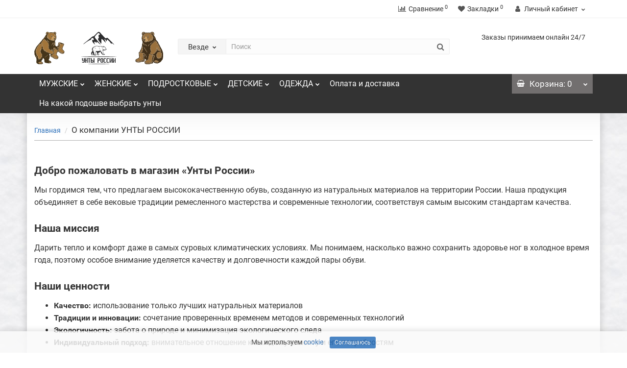

--- FILE ---
content_type: text/html; charset=utf-8
request_url: https://unty-russia.ru/about-us
body_size: 11518
content:
<!DOCTYPE html>
<!--[if IE]><![endif]-->
<!--[if IE 8 ]><html dir="ltr" lang="ru" class="iexpl"><![endif]-->
<!--[if IE 9 ]><html dir="ltr" lang="ru" class="iexpl"><![endif]-->
<!--[if (gt IE 9)|!(IE)]><!-->
<html dir="ltr" lang="ru" class="information-information-4 opacity_minus">
<!--<![endif]-->
<head>
<meta charset="UTF-8">
<meta name="viewport" content="width=device-width, initial-scale=1">
<meta http-equiv="X-UA-Compatible" content="IE=edge">
<title>О компании УНТЫ РОССИИ — Традиции, качество, тепло</title>
<base href="https://unty-russia.ru/">
 
<meta name="description" content="Узнайте больше о бренде УНТЫ РОССИИ: кто мы, чем гордимся и почему нам доверяют тысячи клиентов по всей стране и миру.">
 
 
<meta name="keywords" content= "о нас, контакты, унты россии, когда основаны, где находятся">
 
<meta property="og:title" content="О компании УНТЫ РОССИИ — Традиции, качество, тепло">
<meta property="og:type" content="website">
<meta property="og:url" content="https://unty-russia.ru/about-us">
<meta property="og:image" content="https://unty-russia.ru/image/catalog/logo2.svg">
<meta property="og:site_name" content="УНТЫ РОССИИ">
 
	<link href="catalog/view/javascript/bootstrap/css/bootstrap.min.css" rel="stylesheet" media="screen">
	<link href="catalog/view/javascript/revolution/font-awesome/css/font-awesome.min.css" rel="stylesheet" type="text/css">
	<link href="catalog/view/theme/revolution/stylesheet/stylesheet.css" rel="stylesheet">
	 
	<link href="catalog/view/javascript/revolution/nprogress.css" rel="stylesheet">
	 
	<link href="catalog/view/javascript/revolution/jasny-bootstrap.min.css" rel="stylesheet">
	<link href="catalog/view/javascript/revolution/magnific-popup.css" rel="stylesheet" media="screen">
	<link href="catalog/view/javascript/revolution/owl-carousel/owl.carousel.css" type="text/css" rel="stylesheet" media="screen">
	 
	<link href="catalog/view/theme/revolution/stylesheet/stylesheet_change.css" rel="stylesheet">
 
 
<script src="catalog/view/javascript/jquery/jquery-2.1.1.min.js"></script>
<script src="catalog/view/javascript/jquery/owl-carousel/owl.carousel.min.js"></script>
 
<link href="https://unty-russia.ru/image/catalog/favicon.svg" rel="icon">
 
 
<script src="catalog/view/javascript/revolution/ajax_search.js"></script>
 
<script src="catalog/view/javascript/shipping/cdek_official.js"></script>
 
<script><!--
function max_height_div(div){var maxheight = 0;$(div).each(function(){$(this).removeAttr('style');if($(this).height() > maxheight){maxheight = $(this).height();}});$(div).height(maxheight);}
//--></script>
 
<!-- Yandex.Metrika counter -->
<script type="text/javascript" >
   (function(m,e,t,r,i,k,a){m[i]=m[i]||function(){(m[i].a=m[i].a||[]).push(arguments)};
   m[i].l=1*new Date();
   for (var j = 0; j < document.scripts.length; j++) {if (document.scripts[j].src === r) { return; }}
   k=e.createElement(t),a=e.getElementsByTagName(t)[0],k.async=1,k.src=r,a.parentNode.insertBefore(k,a)})
   (window, document, "script", "https://mc.yandex.ru/metrika/tag.js", "ym");

   ym(56748061, "init", {
        clickmap:true,
        trackLinks:true,
        accurateTrackBounce:true,
        webvisor:true,
        ecommerce:"dataLayer"
   });
</script>
<noscript><div><img src="https://mc.yandex.ru/watch/56748061" style="position:absolute; left:-9999px;" alt="" /></div></noscript>
<!-- /Yandex.Metrika counter -->
<!-- Google tag (gtag.js) -->
<script async src="https://www.googletagmanager.com/gtag/js?id=G-WCN8E67CVL"></script>
<script>
  window.dataLayer = window.dataLayer || [];
  function gtag(){dataLayer.push(arguments);}
  gtag('js', new Date());

  gtag('config', 'G-WCN8E67CVL');
</script> 
<!-- Fancybox CSS -->
<link rel="stylesheet" href="https://cdn.jsdelivr.net/npm/@fancyapps/ui/dist/fancybox.css" />
<!-- Fancybox JS -->
<script src="https://cdn.jsdelivr.net/npm/@fancyapps/ui/dist/fancybox.umd.js"></script>
<style>
  body {
    -webkit-user-select: none;
    -moz-user-select: none;
    -ms-user-select: none;
    user-select: none;
  }
</style>
<script>
  document.addEventListener('contextmenu', function(e) {
    e.preventDefault();
  });
</script>
</head>
<body>
<div class="all_content_mmenu">
 
  
 
	<div itemscope itemtype="http://schema.org/Organization" style="display:none;">
		<meta itemprop="name" content="УНТЫ РОССИИ">
		<link itemprop="url" href="https://unty-russia.ru/about-us">
		<link itemprop="logo" href="https://unty-russia.ru/image/catalog/logo2.svg">
		 
			<meta itemprop="description" content="Узнайте больше о бренде УНТЫ РОССИИ: кто мы, чем гордимся и почему нам доверяют тысячи клиентов по всей стране и миру.">
		 
		 
			<div itemprop="address" itemscope itemtype="http://schema.org/PostalAddress">
				<meta itemprop="postalCode" content="460000">
				<meta itemprop="addressLocality" content="Оренбург">
				<meta itemprop="streetAddress" content="ул. Ленинская 43">
			</div>
		 
		 
			 
				<meta itemprop="telephone" content="+79058882705">
			 
		 
		<meta itemprop="email" content="sales@unty-russia.ru">	
		 
		 
		<link itemprop="sameAs" href="https://vk.com/unty_mongolki_russia">
		 
		<link itemprop="sameAs" href="https://ok.ru/group/55855752741022">
		 
		<link itemprop="sameAs" href="https://www.youtube.com/@unty-russia">
		 
		<link itemprop="sameAs" href="https://rutube.ru/channel/23559077">
		 
		 
	</div>
 
 
<div id="pagefader"></div>
 
<div id="pagefader2"></div>
 
<!--noindex-->
<div class="hidden-md hidden-lg">
	<nav class="mobilemenu navmenu mobcats navmenu-default navmenu-fixed-left offcanvas">
		<div class="collapse navbar-collapse navbar-ex1-collapse">
			<ul class="nav navbar-nav">
				<li><button data-toggle="offcanvas" data-target=".mobcats" data-canvas="body">Назад<i class="fa fa-chevron-right"></i></button></li>
							
										 
											 
												<li>
													<a href="/muzhskie"  rel="nofollow">МУЖСКИЕ  <span class="chevrond" data-toggle="collapse"><i class="fa fa-plus on"></i><i class="fa fa-minus off"></i></span></a>
																											<div class="collapse list-group-submenu">
															<ul class="list-unstyled">
																																	<li>
																		<a href="/muzhskie/muzhskie-unty"  rel="nofollow">Унты </a>
																																			</li>
																																	<li>
																		<a href="/muzhskie/muzhskie-mongolki"  rel="nofollow">Монголки </a>
																																			</li>
																																	<li>
																		<a href="/muzhskie/muzhskie-sapogi"  rel="nofollow">Сапоги </a>
																																			</li>
																																	<li>
																		<a href="/muzhskie/muzhskie-bercy"  rel="nofollow">Берцы </a>
																																			</li>
																																	<li>
																		<a href="/muzhskie/muzhskie-botinki"  rel="nofollow">Ботинки </a>
																																			</li>
																																	<li>
																		<a href="/muzhskie/muzhskie-uggi"  rel="nofollow">Угги </a>
																																			</li>
																 
															</ul>
														</div>
													 
												</li>
											 
												<li>
													<a href="/zhenskie"  rel="nofollow">ЖЕНСКИЕ  <span class="chevrond" data-toggle="collapse"><i class="fa fa-plus on"></i><i class="fa fa-minus off"></i></span></a>
																											<div class="collapse list-group-submenu">
															<ul class="list-unstyled">
																																	<li>
																		<a href="/zhenskie/zhenskie-unty"  rel="nofollow">Унты </a>
																																			</li>
																																	<li>
																		<a href="/zhenskie/zhenskie-mongolki"  rel="nofollow">Монголки </a>
																																			</li>
																																	<li>
																		<a href="/zhenskie/zhenskie-sapogi"  rel="nofollow">Сапоги </a>
																																			</li>
																																	<li>
																		<a href="/zhenskie/zhenskie-botinki"  rel="nofollow">Ботинки </a>
																																			</li>
																																	<li>
																		<a href="/zhenskie/zhenskie-uggi"  rel="nofollow">Угги </a>
																																			</li>
																 
															</ul>
														</div>
													 
												</li>
											 
												<li>
													<a href="/podrostkovye"  rel="nofollow">ПОДРОСТКОВЫЕ  <span class="chevrond" data-toggle="collapse"><i class="fa fa-plus on"></i><i class="fa fa-minus off"></i></span></a>
																											<div class="collapse list-group-submenu">
															<ul class="list-unstyled">
																																	<li>
																		<a href="/podrostkovye/podrostkovye-unty"  rel="nofollow">Унты </a>
																																			</li>
																																	<li>
																		<a href="/podrostkovye/podrostkovye-mongolki"  rel="nofollow">Монголки </a>
																																			</li>
																																	<li>
																		<a href="/podrostkovye/podrostkovye-sapogi"  rel="nofollow">Сапоги </a>
																																			</li>
																 
															</ul>
														</div>
													 
												</li>
											 
												<li>
													<a href="/detskie"  rel="nofollow">ДЕТСКИЕ  <span class="chevrond" data-toggle="collapse"><i class="fa fa-plus on"></i><i class="fa fa-minus off"></i></span></a>
																											<div class="collapse list-group-submenu">
															<ul class="list-unstyled">
																																	<li>
																		<a href="/detskie/detskie-unty"  rel="nofollow">Унты </a>
																																			</li>
																																	<li>
																		<a href="/detskie/detskie-mongolki"  rel="nofollow">Монголки </a>
																																			</li>
																																	<li>
																		<a href="/detskie/detskie-sapogi"  rel="nofollow">Сапоги </a>
																																			</li>
																 
															</ul>
														</div>
													 
												</li>
											 
												<li>
													<a href="/odezhda"  rel="nofollow">ОДЕЖДА  <span class="chevrond" data-toggle="collapse"><i class="fa fa-plus on"></i><i class="fa fa-minus off"></i></span></a>
																											<div class="collapse list-group-submenu">
															<ul class="list-unstyled">
																																	<li>
																		<a href="/odezhda/muzhskaya"  rel="nofollow">Мужская </a>
																																			</li>
																 
															</ul>
														</div>
													 
												</li>
											 
												<li>
													<a href="/delivery"  rel="nofollow">Оплата и доставка </a>
													 
												</li>
											 
												<li>
													<a href="/blog/na-kakoj-podoshve-vybrat-unty"  rel="nofollow">На какой подошве выбрать унты </a>
													 
												</li>
																					 
										 
				 
				 
				 
				 
				 
			</ul>
		</div>
	</nav>
	<nav class="mobilemenu navmenu moblinks navmenu-default navmenu-fixed-left offcanvas">
		<div class="collapse navbar-collapse navbar-ex1-collapse">
		  <ul class="nav navbar-nav">
			<li><button data-toggle="offcanvas" data-target=".moblinks" data-canvas="body">Назад<i class="fa fa-chevron-right"></i></button></li>
			 
			 
			 
			 
			<li class="foroppro_mob" style="display:none;"></li>
		  </ul>
		</div>
	</nav>
	<script><!--
	$(".mobilemenu .chevrond").click(function () {
		$(this).siblings(".collapsible").toggle();
		$(this).toggleClass("hided");
		$(this).parent().next().toggleClass("in");
	});
	--></script>
</div>
<!--/noindex-->
 
 
<header>
	 
	<div id="top">
		<div class="container">
			 
				<div class="hidden-sm hidden-md hidden-lg"><div id="cart_mobi" class="btn-group show-on-hover w100 ">
	 
		<button class="cart" onclick="get_revpopup_cart('', 'show_cart', '');">
			<span id="cart-total_mobi"><i class="fa fa-shopping-basket"></i><span class="hidden-xs hidden-md">Корзина</span>: 0</span>
		</button>
	 
</div></div>
			 
						 
				 
				<div class="hidden-sm hidden-md hidden-lg mobile_info">
					<div class="navbar navbar-default pull-left">
						 
							 
								<button type="button" class="navbar-toggle" data-toggle="offcanvas"
								data-target=".navmenu.mobcats" data-canvas="body">
								<i class="fa fa-bars"></i><span class="mob_menu2_cat"><i class="fa fa-bars"></i>Каталог<span class="hidden-xs"> товаров</span></span>
								</button>
							 
							 
						 
					</div>
				</div>
				 
				<div class="top-links hidden-xs verh nav pull-left text-center">
					 
					 
					 
					<span class="foroppro" style="display:none;"></span>
				</div>
			 
			 
				<div class="top-links verh nav pull-right ">
					<ul class="list-inline">
						 
						 
						<li><a href="https://unty-russia.ru/compare-products" class="dropdown-toggle"><span id="compare-total"><i class="fa fa-bar-chart"></i><span class="hidden-xs hidden-sm">Сравнение</span><sup>0</sup></span></a></li> 
						<li><a href="https://unty-russia.ru/wishlist" class="dropdown-toggle"><span id="wishlist-total"><i class="fa fa-heart"></i><span class="hidden-xs hidden-sm">Закладки</span><sup>0</sup></span></a></li> 
						 
							<li class="dropdown "><a href="https://unty-russia.ru/index.php?route=revolution/account/revaccount" title="Личный кабинет" class="dropdown-toggle" data-toggle="dropdown"><i class="fa fa-user"></i> <span class="hidden-xs hidden-sm">Личный кабинет</span><i class="fa fa-chevron-down strdown"></i></a>
								<ul class="dropdown-menu dropdown-menu-right">
								 
									 
										<li><a href="javascript:void(0);" onclick="get_revpopup_login();">Авторизация</a></li>
									 
									<li><a href="https://unty-russia.ru/simpleregister">Регистрация</a></li>
								 
								</ul>
							</li>
						 
					</ul>
				</div>
			 
		</div>
	</div>
	 
	<div id="top2">
	  <div class="container">
		<div class="row">
		<div class="col-xs-12 col-sm-6 col-md-3 logoblock">
			<div id="logo">
			   
				 
				  <a href="https://unty-russia.ru"><img src="https://unty-russia.ru/image/catalog/logo2.svg" title="УНТЫ РОССИИ" alt="УНТЫ РОССИИ" class="img-responsive"></a>
				 
			   
			</div>
		</div>
		 
		<div class="hidden-xs hidden-sm bigsearch col-xs-12 col-sm-6 col-md-6">
			 
				 
	<div class="search input-group">	
		<div class="change_category input-group-btn">
			<button type="button" class="change_category_button btn btn-default btn-lg dropdown-toggle" data-toggle="dropdown">
				     				<span class="category-name">Везде</span><i class="fa fa-chevron-down"></i>
			</button>
			<ul class="dropdown-menu catsearch">
				<li><a href="#" onclick="return false;" class="0">Везде</a></li>
				 
				<li><a href="#" onclick="return false;" class="299">Мужские</a></li>
				 
				<li><a href="#" onclick="return false;" class="300">Женские</a></li>
				 
				<li><a href="#" onclick="return false;" class="298">Подростковые</a></li>
				 
				<li><a href="#" onclick="return false;" class="297">Детские</a></li>
				 
				<li><a href="#" onclick="return false;" class="314">Одежда</a></li>
				 
			</ul>
			<input class="selected_category" type="hidden" name="category_id" value="0">
		</div>
		<input type="text" name="search" value="" placeholder="Поиск" class="form-control input-lg">
		<span class="search_button input-group-btn">
			<button type="button" class="search-button btn btn-default btn-lg search_button">
				<i class="fa fa-search"></i>
			</button>
		</span>
	</div>
	<script><!--
	$('.search a').click(function(){
		$(".selected_category").val($(this).attr('class'));
		$('.change_category_button').html('<span class="category-name">' + $(this).html() + '</span><i class="fa fa-chevron-down"></i>');
	});
	//--></script>
 
			 
		</div>
		 
		 
			<div class="col-xs-12 col-sm-6 col-md-3  contactblock">
				<div class="header_conts t-ar">
					<div class="tel">
						 
						<div class="header_phone_nomer">
							 
								<span class="s11">Заказы принимаем онлайн 24/7</span>
								 
							 
							 
							 
						</div>
					</div>
					 
					 
				</div>
			</div>
		 
				 
		<div class="hidden-md hidden-lg mobsearch col-xs-12 col-sm-12">
			<!--noindex-->
			 
				 
	<div class="search input-group">	
		<div class="change_category input-group-btn">
			<button type="button" class="change_category_button btn btn-default btn-lg dropdown-toggle" data-toggle="dropdown">
				     				<span class="category-name">Везде</span><i class="fa fa-chevron-down"></i>
			</button>
			<ul class="dropdown-menu catsearch">
				<li><a href="#" onclick="return false;" class="0">Везде</a></li>
				 
				<li><a href="#" onclick="return false;" class="299">Мужские</a></li>
				 
				<li><a href="#" onclick="return false;" class="300">Женские</a></li>
				 
				<li><a href="#" onclick="return false;" class="298">Подростковые</a></li>
				 
				<li><a href="#" onclick="return false;" class="297">Детские</a></li>
				 
				<li><a href="#" onclick="return false;" class="314">Одежда</a></li>
				 
			</ul>
			<input class="selected_category" type="hidden" name="category_id" value="0">
		</div>
		<input type="text" name="search" value="" placeholder="Поиск" class="form-control input-lg">
		<span class="search_button input-group-btn">
			<button type="button" class="search-button btn btn-default btn-lg search_button">
				<i class="fa fa-search"></i>
			</button>
		</span>
	</div>
	<script><!--
	$('.search a').click(function(){
		$(".selected_category").val($(this).attr('class'));
		$('.change_category_button').html('<span class="category-name">' + $(this).html() + '</span><i class="fa fa-chevron-down"></i>');
	});
	//--></script>
 
			 
			<!--/noindex-->
		</div>
		 
		</div>
	  </div>
	</div>  
	 
	<!--noindex-->
	 
	<!--/noindex-->
	 
	<div id="top3" class="clearfix hidden-xs">
		<div class="container">
			<div class="row image_in_ico_row">
				 
				     
					<div class="col-xs-6 hidden-md hidden-lg">
						<div id="menu2_button" class="page-fader inhome">
							 
								<div class="box-heading" data-toggle="offcanvas" data-target=".navmenu.mobcats" data-canvas="body"><i class="fa fa-bars"></i>Каталог<span class="hidden-xs"> товаров</span><span class="icorightmenu"><i class="fa fa-chevron-down"></i></span></div>
							 
						</div>
					</div>
					 
					 
					<div class="hidden-xs hidden-sm col-md-10">
						<nav id="menu">
							<div class="collapse navbar-collapse navbar-ex1-collapse">
							  <ul class="nav dblock_zadergkaoff navbar-nav">
							     
								 
									 
										 
											<li>
																							<a href="/muzhskie"> <span class="am_category_image"><i class=""></i></span>  МУЖСКИЕ<span class="icorightmenu"><i class="fa fa-chevron-down"></i></span></a>
											 											<span class="dropdown-toggle visible-xs visible-sm"><i class="fa fa-plus"></i><i class="fa fa-minus"></i></span>
											  <div class="mmmenu informa" >
												  <div class="dropdown-menu">
													<div class="dropdown-inner">
																																										<ul class="list-unstyled">
															 
															<li><a href="/muzhskie/muzhskie-unty"  > <span class="am_category_image"><i class=""></i></span>  Унты</a>
																															</li>
															 
															<li><a href="/muzhskie/muzhskie-mongolki"  > <span class="am_category_image"><i class=""></i></span>  Монголки</a>
																															</li>
															 
															<li><a href="/muzhskie/muzhskie-sapogi"  > <span class="am_category_image"><i class=""></i></span>  Сапоги</a>
																															</li>
															 
															<li><a href="/muzhskie/muzhskie-bercy"  > <span class="am_category_image"><i class=""></i></span>  Берцы</a>
																															</li>
															 
															<li><a href="/muzhskie/muzhskie-botinki"  > <span class="am_category_image"><i class=""></i></span>  Ботинки</a>
																															</li>
															 
															<li><a href="/muzhskie/muzhskie-uggi"  > <span class="am_category_image"><i class=""></i></span>  Угги</a>
																															</li>
																														</ul>
																											 
													</div>
													</div>
												</div>
											</li>
										 
									 
										 
											<li>
																							<a href="/zhenskie"> <span class="am_category_image"><i class=""></i></span>  ЖЕНСКИЕ<span class="icorightmenu"><i class="fa fa-chevron-down"></i></span></a>
											 											<span class="dropdown-toggle visible-xs visible-sm"><i class="fa fa-plus"></i><i class="fa fa-minus"></i></span>
											  <div class="mmmenu informa" >
												  <div class="dropdown-menu">
													<div class="dropdown-inner">
																																										<ul class="list-unstyled">
															 
															<li><a href="/zhenskie/zhenskie-unty"  > <span class="am_category_image"><i class=""></i></span>  Унты</a>
																															</li>
															 
															<li><a href="/zhenskie/zhenskie-mongolki"  > <span class="am_category_image"><i class=""></i></span>  Монголки</a>
																															</li>
															 
															<li><a href="/zhenskie/zhenskie-sapogi"  > <span class="am_category_image"><i class=""></i></span>  Сапоги</a>
																															</li>
															 
															<li><a href="/zhenskie/zhenskie-botinki"  > <span class="am_category_image"><i class=""></i></span>  Ботинки</a>
																															</li>
															 
															<li><a href="/zhenskie/zhenskie-uggi"  > <span class="am_category_image"><i class=""></i></span>  Угги</a>
																															</li>
																														</ul>
																											 
													</div>
													</div>
												</div>
											</li>
										 
									 
										 
											<li>
																							<a href="/podrostkovye"> <span class="am_category_image"><i class=""></i></span>  ПОДРОСТКОВЫЕ<span class="icorightmenu"><i class="fa fa-chevron-down"></i></span></a>
											 											<span class="dropdown-toggle visible-xs visible-sm"><i class="fa fa-plus"></i><i class="fa fa-minus"></i></span>
											  <div class="mmmenu informa" >
												  <div class="dropdown-menu">
													<div class="dropdown-inner">
																																										<ul class="list-unstyled">
															 
															<li><a href="/podrostkovye/podrostkovye-unty"  > <span class="am_category_image"><i class=""></i></span>  Унты</a>
																															</li>
															 
															<li><a href="/podrostkovye/podrostkovye-mongolki"  > <span class="am_category_image"><i class=""></i></span>  Монголки</a>
																															</li>
															 
															<li><a href="/podrostkovye/podrostkovye-sapogi"  > <span class="am_category_image"><i class=""></i></span>  Сапоги</a>
																															</li>
																														</ul>
																											 
													</div>
													</div>
												</div>
											</li>
										 
									 
										 
											<li>
																							<a href="/detskie"> <span class="am_category_image"><i class=""></i></span>  ДЕТСКИЕ<span class="icorightmenu"><i class="fa fa-chevron-down"></i></span></a>
											 											<span class="dropdown-toggle visible-xs visible-sm"><i class="fa fa-plus"></i><i class="fa fa-minus"></i></span>
											  <div class="mmmenu informa" >
												  <div class="dropdown-menu">
													<div class="dropdown-inner">
																																										<ul class="list-unstyled">
															 
															<li><a href="/detskie/detskie-unty"  > <span class="am_category_image"><i class=""></i></span>  Унты</a>
																															</li>
															 
															<li><a href="/detskie/detskie-mongolki"  > <span class="am_category_image"><i class=""></i></span>  Монголки</a>
																															</li>
															 
															<li><a href="/detskie/detskie-sapogi"  > <span class="am_category_image"><i class=""></i></span>  Сапоги</a>
																															</li>
																														</ul>
																											 
													</div>
													</div>
												</div>
											</li>
										 
									 
										 
											<li>
																							<a href="/odezhda"> <span class="am_category_image"><i class=""></i></span>  ОДЕЖДА<span class="icorightmenu"><i class="fa fa-chevron-down"></i></span></a>
											 											<span class="dropdown-toggle visible-xs visible-sm"><i class="fa fa-plus"></i><i class="fa fa-minus"></i></span>
											  <div class="mmmenu informa" >
												  <div class="dropdown-menu">
													<div class="dropdown-inner">
																																										<ul class="list-unstyled">
															 
															<li><a href="/odezhda/muzhskaya"  > <span class="am_category_image"><i class=""></i></span>  Мужская</a>
																															</li>
																														</ul>
																											 
													</div>
													</div>
												</div>
											</li>
										 
									 
										 
											<li>
																									<a href="/delivery"> <span class="am_category_image"><i class=""></i></span>  Оплата и доставка</a>
												 											</li>
										 
									 
										 
											<li>
																									<a href="/blog/na-kakoj-podoshve-vybrat-unty"> <span class="am_category_image"><i class=""></i></span>  На какой подошве выбрать унты</a>
												 											</li>
										 
																	 
								 
								 
								 
								  
								 
							  </ul>
							</div>
						</nav>
						 
						<script><!--
						 
						 
						 
						//--></script>
					</div>
					 
				 
				<div class="col-xs-6 col-md-2">
					<div id="cart" class="btn-group show-on-hover w100 ">
	 
		 
		<button type="button" class="cart dropdown-toggle hidden-xs hidden-sm" data-toggle="dropdown">
			<span id="cart-total"><i class="fa fa-shopping-basket"></i><span class="hidden-xs hidden-md">Корзина</span>: 0</span>
			<span class="icorightmenu"><i class="fa fa-chevron-down"></i></span>
		</button>
		 
		 
		<button class="cart hidden-md hidden-lg" onclick="get_revpopup_cart('', 'show_cart', '');">
			<span id="cart-total-popup"><i class="fa fa-shopping-basket"></i><span class="hidden-xs hidden-md">Корзина</span>: 0</span>
		</button>
		 
	 
	 
	<ul class="dropdown-menu pull-right hidden-xs hidden-sm dblock22">
     
    <li>
      <p class="text-center">Ваша корзина пуста!</p>
    </li>
     
  </ul>
   
</div>
<script><!--
 
	$('#top3 #cart .dropdown-menu').removeClass('dblock22');
	var global_cart_button;
	$("#top3 #cart").hover(function(){
		global_cart_button = setTimeout(function() {
		$('#top3 #cart .dropdown-menu').addClass('dblock');
		$('#top3 #cart .dropdown-menu').removeClass('dblock22');
	}, 250)
	},function(){
		$('#top3 #cart .dropdown-menu').removeClass('dblock');
		clearTimeout(global_cart_button);
		$('#top3 #cart .dropdown-menu').removeClass('dblock22');
	});
	$('#top2 #cart .dropdown-menu').removeClass('dblock');
	$("#top2 #cart").hover(function(){
		global_cart_button = setTimeout(function() {
		$('#top2 #cart .dropdown-menu').addClass('dblock');
		$('#top2 #cart .dropdown-menu').removeClass('dblock22');
	}, 0)
	},function(){
		$('#top2 #cart .dropdown-menu').removeClass('dblock');
		clearTimeout(global_cart_button);
		$('#top2 #cart .dropdown-menu').removeClass('dblock22');
	});
 
function masked(element, status) {
	if (status == true) {
		$('<div/>')
		.attr({ 'class':'masked' })
		.prependTo(element);
		$('<div class="masked_loading" />').insertAfter($('.masked'));
	} else {
		$('.masked').remove();
		$('.masked_loading').remove();
	}
}
function cart_update() {
return;
}
function update_cart_manual(val, product_id, minimumvalue, maximumvalue) {
	val.value = val.value.replace(/[^\d,]/g, '');
	input_val = $('#cart input.plus-minus.cartid_'+product_id);
	quantity = parseInt(input_val.val());
	if (quantity <= minimumvalue) {
		input_val.val(minimumvalue);
		return;
	}
	 
		if (quantity > maximumvalue) {
			input_val.val(maximumvalue);
			return;
		}
	 
	cart.update(product_id, input_val.val());
	cart_update();
}
function validate_pole_cart(val, product_id, znak, minimumvalue, maximumvalue) {
	val.value = val.value.replace(/[^\d,]/g, '');
	if (val.value == '') val.value = minimumvalue;
	input_val = $('#cart input.plus-minus.cartid_'+product_id);
	quantity = parseInt(input_val.val());
	 
		if (znak=='+' && input_val.val() < maximumvalue) input_val.val(quantity+1);
		else if (znak=='-' && input_val.val() > minimumvalue) input_val.val(quantity-1);
		else if (znak=='=' && input_val.val() < maximumvalue && input_val.val() < maximumvalue) input_val.val(input_val.val());
		if (quantity < 1 || quantity < minimumvalue) {
			input_val.val(minimumvalue);
			val.value = minimumvalue;
		} else if (quantity > maximumvalue) {
			input_val.val(maximumvalue);
			val.value = maximumvalue;
		}
	 
	cart.update(product_id, input_val.val());
	cart_update();
}
//--></script> 
				</div>		
			</div>
		</div>
	</div>
</header>
 
<div id="all_document">
 
<section class="main-content"> 
<div class="container" itemscope itemtype="http://schema.org/NewsArticle">
<meta itemscope itemprop="mainEntityOfPage"  itemType="https://schema.org/WebPage" itemid="https://unty-russia.ru/about-us" content="О компании УНТЫ РОССИИ"/>
<div itemprop="author" itemscope itemtype="https://schema.org/Person"><meta itemprop="name" content="УНТЫ РОССИИ" /></div>
<div itemprop="image" itemscope itemtype="https://schema.org/ImageObject">
<link itemprop="contentUrl" href="" />
<link itemprop="url" href="">
<meta itemprop="width" content="120">
<meta itemprop="height" content="120">
</div>
<div itemprop="publisher" itemscope itemtype="https://schema.org/Organization">		  
<div itemprop="logo" itemscope itemtype="https://schema.org/ImageObject">
<link itemprop="url" href="">
<link itemprop="contentUrl" href="" />
</div>
<meta itemprop="name" content="УНТЫ РОССИИ" />
</div>
<meta itemprop="datePublished" content="2025-10-05" />
<meta itemprop="dateModified" content="2025-10-05" />
<div itemscope itemtype="http://schema.org/BreadcrumbList" style="display:none;">
<div style="display:none;">breadcrumbs_revolution_theme</div>
  
<div itemprop="itemListElement" itemscope itemtype="http://schema.org/ListItem">
<link itemprop="item" href="https://unty-russia.ru">
<meta itemprop="name" content="Главная" />
<meta itemprop="position" content="1" />
</div>
  
<div itemprop="itemListElement" itemscope itemtype="http://schema.org/ListItem">
<link itemprop="item" href="https://unty-russia.ru/about-us">
<meta itemprop="name" content="О нас" />
<meta itemprop="position" content="2" />
</div>
  
</div>
<ul class="breadcrumb"><li class="br_ellipses" style="display: none;">...</li>
 
<li><a href="https://unty-russia.ru">Главная</a></li> 
 
 
 
<li><h1 class="inbreadcrumb" itemprop="headline">О компании УНТЫ РОССИИ</h1></li>
</ul>
  <div class="row"> 
     
     
     
    <div id="content" class="col-sm-12"> 
      <div itemprop="description"><style>
  .text-large {
    font-size: 16px;
    line-height: 1.6;
  }
  .section-title {
    font-size: 21px;
    font-weight: bold;
    margin-top: 25px;
  }
  .subsection-title {
    font-weight: bold;
    margin-top: 15px;
  }
</style>

<div class="text-large">

  <p class="section-title">Добро пожаловать в магазин «Унты России»</p>
  <p>Мы гордимся тем, что предлагаем высококачественную обувь, созданную из натуральных материалов на территории России. Наша продукция объединяет в себе вековые традиции ремесленного мастерства и современные технологии, соответствуя самым высоким стандартам качества.</p>

  <p class="section-title">Наша миссия</p>
  <p>Дарить тепло и комфорт даже в самых суровых климатических условиях. Мы понимаем, насколько важно сохранить здоровье ног в холодное время года, поэтому особое внимание уделяется качеству и долговечности каждой пары обуви.</p>

  <p class="section-title">Наши ценности</p>
  <ul>
    <li><strong>Качество:</strong> использование только лучших натуральных материалов</li>
    <li><strong>Традиции и инновации:</strong> сочетание проверенных временем методов и современных технологий</li>
    <li><strong>Экологичность:</strong> забота о природе и минимизация экологического следа</li>
    <li><strong>Индивидуальный подход:</strong> внимательное отношение к каждому клиенту и его потребностям</li>
  </ul>

  <p class="section-title">Производство</p>
  <p>Наши специалисты обладают многолетним опытом в изготовлении обуви. На каждом этапе осуществляется тщательный контроль качества, чтобы каждая пара служила долго и радовала комфортом. В процессе используются инновационные технологии, обеспечивающие высокую термозащиту и удобство при носке.</p>

  <p class="section-title">Ассортимент</p>
  <p>Мы предлагаем широкий выбор обуви для мужчин, женщин и детей. В ассортименте представлены модели на любой вкус — от классических до современных дизайнерских решений. Каждая пара разрабатывается с учетом климатических особенностей России, обеспечивая надежную защиту от холода.</p>

  <p class="section-title">Почему выбирают нас</p>
  <ul>
    <li><strong>Высокое качество:</strong> обувь служит долго и надежно</li>
    <li><strong>Комфорт и тепло:</strong> оптимальные характеристики для холодной погоды</li>
    <li><strong>Надежность:</strong> доверие клиентов, подтвержденное многочисленными положительными отзывами</li>
    <li><strong>Широкий ассортимент:</strong> модели для любого возраста и предпочтений</li>
  </ul>

  <p>Спасибо, что выбираете «Унты России». Мы рады дарить вам тепло и комфорт в каждой паре обуви!</p>

  <p class="section-title">Свяжитесь с нами</p>
  <ul>
    <li><strong>Адрес магазина:</strong> г. Оренбург, ул. Ленинская, д. 43</li>
    <li><strong>Телефон:</strong> +7 (905) 888-27-05</li>
    <li><strong>Email:</strong> sales@unty-russia.ru</li></ul></div></div></div>
    </div>
</div>
</section>
 
</div>
 
<footer>
 
	<div id="revsubscribe">
	<div class="container">
		<div class="row">
		<form id="revsubscribe_form">
			<div class="col-sm-5 col-xs-12">
				<div class="revtext">
				<i class="fa fa-envelope-o" aria-hidden="true"></i>
				<span class="susbs_head_text">Подписка на новости</span>
				 
					<br>
					Будьте в курсе новых акций и спецпредложений! 
				 
				</div>
				<div id="revsubscribe_success"></div>
			</div>
			<div class="col-sm-4 col-xs-6">										
				<input type="text" class="form-control" name="revs_email" id="revs_email" placeholder="Ваш e-mail" value="">
				<input type="hidden" name="language_id" id="language_id" value="1">
				<input type="hidden" name="store_id" id="store_id" value="0">							
			</div>
			<div class="col-sm-3 col-xs-6">
			<a id="revsubscribe_submit" class="btn btn-primary">Подписаться</a>
			</div>
							<div class="col-sm-9 col-xs-12">
					<div class="rev_pol_konf pull-right text-right">
						<span>Ознакомлен и согласен с <a href="https://unty-russia.ru/privacy" target="_blank">условиями политики конфиденциальности</a></span>
						<input type="checkbox" name="agree_pol_konf">
					</div>
				</div>
					</form>	
		</div>
	</div>
</div>
<script><!--
$( "#revsubscribe_form" ).submit(function( event ) {
	$('#revsubscribe_submit').click(); 
	event.preventDefault();
});
$('#revsubscribe_submit').on('click', function(){
	var email_validate = /^([A-Za-z0-9_\-\.])+\@([A-Za-z0-9_\-\.])+\.([A-Za-z]{2,4})$/;
	if ((document.getElementById("revs_email").value.length == 0)) {
		var message = 'Укажите Ваш e-mail адрес.';
		get_revpopup_notification('alert-danger', 'Ошибка', message);
	} else if (!document.getElementById("revs_email").value.match(email_validate)) {
		var message = 'Не верно указан e-mail адрес.';
		get_revpopup_notification('alert-danger', 'Ошибка', message);
	} else {
		$.ajax({
			url: 'index.php?route=revolution/revsubscribe/subscribecustomer',
			type: 'post',
			dataType: 'json',
			data: $('#revsubscribe_form').serialize(),
			success: function(json) {
				$('.text-danger').remove();
				if (json['error']) {
					$('.text-danger').remove();
					$('.rev_pol_konf').after('<div class="text-danger text-right" style="clear: both;">' + json['error'] + '</div>');
				} else {
					var text = json['text'];
					get_revpopup_notification('alert-success', 'Спасибо за подписку', text);
					$('#revs_email').val('');
				}
			}
		});
	}
});
//--></script> 
	<div class="footer">
		<div class="container">
			<div class="row">
				  
				 
				<div class="not_dops_snot_dops_s">
					 
												   
						<div class="footer_links col-sm-8 col-xs-12 ">
							 
								 
									<a href="https://unty-russia.ru/kak-podobrat-razmer">Как подобрать размер</a>
								 
									<a href="https://unty-russia.ru/about-us">О нас</a>
								 
									<a href="https://unty-russia.ru/delivery">Оплата и доставка</a>
								 
									<a href="https://unty-russia.ru/privacy">Политика конфиденциальности</a>
								 
									<a href="https://unty-russia.ru/terms">Пользовательское соглашение</a>
								 
							 
							 
								 
									<a href="/blog">Статьи</a>
								 
									<a href="/pravovaya-informatsiya">Авторские права</a>
								 
							 
						</div>
					 
					 
												   
						<div class="soc_s col-sm-4 col-xs-12 ">
							 
								<a href="https://api.whatsapp.com/send?phone=+79058882705" rel="nofollow" target="_blank"><i class="fa fa-whatsapp" data-toggle="tooltip" title="WhatsApp"></i></a>
							 
								<a href="https://t.me/unty_russia_ru" rel="nofollow" target="_blank"><i class="fa fa-paper-plane-o" data-toggle="tooltip" title="Telegram"></i></a>
							 
								<a href="https://vk.com/unty_mongolki_russia" rel="nofollow" target="_blank"><i class="fa fa-vk" data-toggle="tooltip" title="VK"></i></a>
							 
								<a href="https://www.instagram.com/unty__russia/" rel="nofollow" target="_blank"><i class="fa fa-instagram" data-toggle="tooltip" title="Instagram"></i></a>
							 
								<a href="https://ok.ru/group/55855752741022" rel="nofollow" target="_blank"><i class="fa fa-odnoklassniki" data-toggle="tooltip" title="Одноклассники"></i></a>
							 
						</div>
					 
				</div>
				 
				 
					<div class="footer_cfs hidden-sm">
						 
							 
						  
						 
							 
						 
						 
							 
						 
						  
						  
					</div>
				  
				 
					 				 
				<div style="text-align:left" class="powered col-sm-12 col-xs-12">
					УНТЫ РОССИИ © 2011 - 2026
									</div>
			</div>
		</div>
	</div>	
</footer>
 
</div>
 
 
	<div class="scroll-top-wrapper ">
		<span class="scroll-top-inner">
			<i class="fa fa-arrow-circle-up"></i>
		</span>
	</div>
 
 
	<script src="catalog/view/javascript/bootstrap/js/bootstrap.min.js"></script>
	<script src="catalog/view/javascript/revolution/common.js"></script>
	 
	 
	<script src="catalog/view/javascript/revolution/js_change.js"></script>
 
<script><!--
	 
		 
	 
	 
		(function($){
			$.fn.revFilter = function(f) {
				var g = this.selector;
				var h = $(g).attr('action');
				$(document).ready(function() {
					init_revfilter();
				});
				$(document).on('submit', g, function(e) {
					e.preventDefault();
					var a = $(this).serialize();
					loadProds(h,a,f.revload);
				});
				$(document).on('click', '#'+f.reset_id, function(e) {
					$(g+' input, '+g+' select').not('[type=hidden]').each(function(a) {
						if ($(this).hasClass('irs-hidden-input')) {
							var b = $(this).data('ionRangeSlider');
							b.reset();
							}
						if ($(this).is(':checkbox') || $(this).is(':radio')) {
							$(this).removeAttr("checked");
						} else {
							$(this).val('');
						}
					});
					var c = $(g).serialize();
					loadProds(h,c,f.revload);
				});
				if (f.mode == 'auto') {
					$(document).on('change', g+' input:not([type=hidden]):not(.irs-hidden-input), '+g+' select', function() {
						$(g).submit();
					})
				}
				function init_revfilter() {
					 
					 
					$('#input-sort').removeAttr('onchange');
					$('#input-limit').removeAttr('onchange');
					$(f.selector).addClass('revcontainer');
					if (localStorage.getItem('display') == 'list') {
						list_view();
					} else if (localStorage.getItem('display') == 'price') {
						price_view();
					} else if (localStorage.getItem('display') == 'grid') {
						grid_view();
					} else {
						 
							grid_view();
						 
					}
					 
						$('#content .owlproduct').owlCarousel( {
							beforeInit: true,
							items: 1,
							singleItem: true,
							mouseDrag: false,
							autoPlay: false,
							navigation: true,
							navigationText: ['<i class="fa fa-chevron-left fa-3x"></i>','<i class="fa fa-chevron-right fa-3x"></i>'],
							pagination: false
						});
						 
							if (localStorage.getItem('display')=='grid') {
								$('.product-thumb > .image').css('width','initial');
							}
						 
						podgon_img();
					 
					podgon_fona();
					$('#column-left #revfilter_box .mobil_wellsm .well.well-sm').remove();
					if ($(window).width() < 991) {
						$('#column-left #revfilter_box .mobil_wellsm .collapsible').append($('.revfilter_container > .well.well-sm'));
					}
					 
				}
				function loadProds(c,d,e) {
					d = d || '';
					e = e || false;
					filterurl = c + '&isrevfilter=1';
					$.ajax({
						url: filterurl,
						type: 'get',
						data: d,
						processData: false,
						dataType: e ? 'json' : 'html',
						beforeSend: function() {
							$(g+' button').button('loading');
							masked('.products_category > .product-layout > .product-thumb',true);
							$('.load_more .fa-refresh').addClass('fa-spin');
						},
						success: function(a) {
							var b = $.parseHTML((e && (typeof a.html != 'undefined')) ? a.html : a);
							$(f.selector).children().remove();
							$(f.selector).append($(b).find(f.selector).children());
															if(typeof a.filters != 'undefined') {
									reloadFilter(a.filters);
								}
														init_revfilter();
						},
						complete: function() {
							setTimeout(function() {
								masked('.products_category > .product-layout > .product-thumb',false);
								autoscroll_loading = false;
								$(g+' button').button('reset');
								var pr_opts_cat = $('.products_category .options_buy')
								pr_opts_cat.find('select:first').each(function() {
									this.onchange();
								});
															},250);
							if (f.mode == 'manual' && $(window).width() > 767) {
								element = $('.breadcrumb');
								offset = element.offset();
								offsetTop = offset.top;
								//$('html, body').animate({scrollTop:offsetTop}, 250, 'linear');
							};
							$('.load_more .fa-refresh').removeClass('fa-spin').css('hover');
							 
							 
								var urlfull = c + (d ? ((c.indexOf('?') > 0 ? '&' : '?') + d) : '');
								urlfull = decodeURIComponent(urlfull);
								history.pushState('', '', urlfull);
													}
					})
				}
									function reloadFilter(filters) {
						jQuery.each(f.filter_data, function(id, values) {
							var group = $('#' + id);
							if(typeof filters[id] == 'undefined') {
								group.addClass('not-active');
							}
							jQuery.each(values, function(i, val_id) {
								var val = $('#' + val_id);
								if(typeof filters[id] != 'undefined' && typeof filters[id][val_id] != 'undefined') {
									val.fadeTo('fast', 1);
									val.find('input').prop('disabled', false);
																			val.find('.revlabel').html(filters[id][val_id]['count']);
																	} else {
									val.fadeTo('slow', 0.5);
									val.find('input').prop('disabled', true);
																			val.find('.revlabel').html('0');
																	}
							});
						});
					}
								$(document).on('click', '.pagination a', function(e) {
					loadProds($(this).attr('href'), null, true);
					element = $('.breadcrumb');
					offset = element.offset();
					offsetTop = offset.top;
					$('html, body').animate({scrollTop:offsetTop}, 250, 'linear');
					return false;
				});
				$(document).on('change', '#input-sort', function(e) {
					var a = $(this).val();
					sort = a.match('sort=([A-Za-z.]+)');
					$('input[name="sort"]').val(sort[1]);
					order = a.match('order=([A-Z]+)');
					$('input[name="order"]').val(order[1]);
					$(g).submit();
				});
				$(document).on('change', '#input-limit', function(e) {
					var a = $(this).val();
					if (a) {
						limit = a.match('limit=([0-9]+)');
						$('input[name="limit"]').val(limit[1]);
					}
					$(g).submit();
				});
				 
				 
				function inZone(a) {
					if ($(a).length) {
					var b = $(window).scrollTop();
					var c = $(window).height();
					var d = $(a).offset();
					if (b<=d.top&&($(a).height()+d.top)<(b+c)) return true
					};
					return false;
				}
				$(document).on('click','#list-view',function() {
					list_view();
				});
				$(document).on('click', '#grid-view', function() {
					grid_view();
				});
				$(document).on('click', '#price-view', function() {
					price_view();
				});
			}
		})(jQuery);
	 
//--></script>
 
 
 
	<!--noindex-->
	<div class="bottom_cookie_block">
		<span>Мы используем <a href="privacy">cookie</a></span>
		<a href="javascript:void(0);" class="bottom_cookie_block_ok btn-sm btn-primary">Соглашаюсь</a>
	</div>
	<script><!--
		var Cookie = {
			set: function(name, value, days) {
				var domain, domainParts, date, expires, host;
				if (days) {
					date = new Date();
					date.setTime(date.getTime()+(days*24*60*60*1000));
					expires = "; expires="+date.toGMTString();
				} else {
					expires = "";
				}
				host = location.host;
				if (host.split('.').length === 1) {
					document.cookie = name+"="+value+expires+"; path=/";
				} else {
					domainParts = host.split('.');
					domainParts.shift();
					domain = '.'+domainParts.join('.');
					document.cookie = name+"="+value+expires+"; path=/";
					if (Cookie.get(name) == null || Cookie.get(name) != value) {
						domain = '.'+host;
						document.cookie = name+"="+value+expires+"; path=/";
					}
				}
				return domain;
			},
			get: function(name) {
				var nameEQ = name + "=";
				var ca = document.cookie.split(';');
				for (var i=0; i < ca.length; i++) {
					var c = ca[i];
					while (c.charAt(0)==' ') {
						c = c.substring(1,c.length);
					}
					if (c.indexOf(nameEQ) == 0) return c.substring(nameEQ.length,c.length);
				}
				return null;
			}
		};
		if(!Cookie.get('revcookie')) {
			setTimeout("document.querySelector('.bottom_cookie_block').style.display='block'", 500);
		}
		$('.bottom_cookie_block_ok').click(function(){
			$('.bottom_cookie_block').fadeOut();
			Cookie.set('revcookie', true, '120');
		});
	//--></script>
	<!--/noindex-->
 
</body></html>

--- FILE ---
content_type: text/css
request_url: https://unty-russia.ru/catalog/view/theme/revolution/stylesheet/stylesheet_change.css
body_size: 3478
content:
.image .stiker_last {color: #FFFFFF; background-color: #494949;}
.image .stiker_best {color: #FFFFFF; background-color: #2D77C8;}
.image .stiker_spec {color: #FFFFFF; background-color: #E47364;}
.image .stiker_netu {color: #333333; background-color: #EEEEEE;}
.image .stiker_user {color: #333333; background-color: #EEEEEE;}
@media (max-width: 767px) {.product-thumb .image .stiker_panel, .product-thumb .fapanel {display: none;}}
#top7 {background-color: #FFFFFF;}
.rev_slider.rev_blog_mod .heading_h {background-color: #FFFFFF;}
.rev_slider.rev_blog_mod .owl-pagination {background-color: #FFFFFF;}
.rev_slider.rev_blog_mod {margin-top: 0;}
#top4 {background-color: #FAFAFA;}
@media (max-width: 767px) {#top4, #top5 {display: block;margin-bottom: -10px;min-height: initial !important;}}
#top4, #top4 .col-sm-12.col-md-12, #top4 .owl-carousel .owl-wrapper-outer {padding: 0;}
h1.home_h1 {padding-top: 20px;}
::selection {background-color: #EAEAEA;}
body,#all_document,header,#top,#top2,.rev_slider .owl-pagination,.rev_slider .heading_h,#product_products .owl-pagination,#product_products h3,.nav-tabs>li.active>a, .nav-tabs>li.active>a:focus, .nav-tabs>li.active>a:hover,#top3_links,.vertical-sreview .caption {background-color: #FFFFFF;}
@media (min-width: 768px) {#all_document {width: 750px;margin: 0 auto;box-shadow: 0 0 15px rgba(0,0,0,0.2);}}
@media (min-width: 992px) {#all_document {width: 970px;}}
@media (min-width: 1200px) {#all_document {width: 1170px;}}
@media (min-width: 1360px) {#all_document {width: 1280px;}}
@media (min-width: 1600px) {#all_document, .container {width: 1540px;} .box-col-3 {width: 1200.5%;} .box-col-2 {width: 810%;} .box-col-1 { width: 350%;}}
body {background: url("../../../../../../image/catalog/revolution/backgrounds/snow.jpg") repeat;}
body {;}
.map-wrapper .contact-info {padding: 0 50px;}
#top3,#top3.affix {width: 100%;}
a,.list-group a,.pagination>li>a, .pagination>li>span, .mobile_info button:hover, .mobilemenu .navbar-nav > li > .list-group-submenu li a > .chevrond:hover, .mobilemenu .navbar-nav > li a > .chevrond:hover, .mobilemenu .navbar-nav > li.mobile_header_type_two > button > .chevrond:hover, .mobilemenu .navbar-nav > li.mobile_header_type_two > button > .chevrond {color: #2A6FBA;}
.btn-primary,.pagination>.active>a, .pagination>.active>a:focus, .pagination>.active>a:hover, .pagination>.active>span, .pagination>.active>span:focus, .pagination>.active>span:hover, #popup-view-wrapper .popup-footer a, .cd-products-comparison-table .filter_otlich_span.active {background-color: #2A6FBA; border-color: #2A6FBA;}
a:hover,.list-group a:hover,.list-group a.active:hover,.pagination>li>a:hover,.pagination>li>span:hover,.top-links.verh a:hover,.top-links.verh .span-a:hover:hover,.product-info .btn-plus button:hover, .product-info .btn-minus button:hover,.product-info .pop_ico:hover, .product-info .compare .fa:hover, .product-info .wishlist .fa:hover,.product-info input[type="radio"]:checked + label span.option_price, .product-info input[type="checkbox"]:checked + label span.option_price,.home_block a:hover, .home_block a:hover .image > .fa,#menu2 ul.lastul li a:hover,#menu2 a:hover,#menu2 li.glavli a:hover,#menu .nav > li .dropdown-menu li .dropdown-menu ul li a:hover,#menu .nav > li > div > .dropdown-menu > div > ul > li > a:hover,.display-products-cart .btn-plus button:hover, .display-products-cart .btn-minus button:hover,.dropdown-menu li > a:hover, .dropdown-menu li > a:hover i,.search .search_button:hover,.search .change_category_button:hover,.popup_notification .mfp-close:hover,#popup-order-okno .mfp-close:hover, #popup-okno .mfp-close:hover,#popup-view-wrapper .mfp-close:hover,.wwicons a:hover,.cd-products-comparison-table .in_wishlist .fa-border, .cd-products-comparison-table .in_compare .fa-border,.cd-products-comparison-table .fa-border:hover,.product-info .in_wishlist .fa, .product-info .in_compare .fa,.well.well-sm .btn-group-justified .btn-default:hover,.dropdown-menu li > a:hover, .dropdown-menu li > a:hover i,.search .dropdown-menu > li > a:hover .name,.table-revolution .btn-plus button:hover, .table-revolution .btn-minus button:hover,.owl-carousel .owl-buttons div i:hover,.product-thumb .fa-border:hover, .product-info .pokupka .preimushestva .home_block a:hover .fa, .ul_block_home_catwalls h4.home_catwalls_all_href a:hover, .product-thumb .caption a.home_catwalls_podcat:hover,.product-thumb .in_wishlist .fa-border,.product-thumb .in_compare .fa-border,#menu2 ul.lastul .show_categoryoff:hover,.options_buy .checkbox label:hover,.options_buy .radio label:hover,.display-products-cart tr td.remove button:hover,#revcheckout .delete button:hover {color: #DD4B39;}
.btn-primary:hover,#popup-view-wrapper .popup-footer a:hover,#popup-view-wrapper .popup-footer a:hover,.btn-primary.active.focus, .btn-primary.active:focus, .btn-primary.active:hover, .btn-primary:active.focus, .btn-primary:active:focus, .btn-primary:active:hover, .open>.dropdown-toggle.btn-primary.focus, .open>.dropdown-toggle.btn-primary:focus, .open>.dropdown-toggle.btn-primary:hover,#popup-view-wrapper .popup-footer a:hover {background-color: #DD4B39; border-color: #DD4B39;}
#menu2 ul.lastul .show_categoryoff:hover {border-color: #DD4B39;}
#top2 .tel .s22,#top2 .tel .s22 a,#top2 .tel .s22:hover i,.rating .fa-star,.rat-star.active,.rat-star.checked,.rating .fa-star + .fa-star-o,.product-info input[type="radio"]:checked + label .fa, .product-info input[type="checkbox"]:checked + label .fa,.product-info .form-group .list-unstyled .update_price, .product-info .form-group .list-unstyled .update_special,.product-thumb .price-new {color: #E47364;}
.product-info #button-cart,#cart:hover button.cart,.popup_notification .popup-footer a, #popup-order-okno .popup-footer a, #popup-okno .popup-footer a,.btn-danger {background-color: #E47364;}
.product-thumb .fa-border.fa-shopping-basket,.options_buy .fa-border,.cd-products-comparison-table .fa-border.fa-shopping-basket,.wwicons .fa-border.fa-shopping-basket {background-color: #E47364; border-color: #E47364;}
.product-info input[type="radio"]:checked + label,.product-info input[type="checkbox"]:checked + label,.product-info input[type="radio"]:hover + label, .product-info input[type="checkbox"]:hover + label,#revfilter_box .image-filter input:checked + img {box-shadow: 0px 0px 1px 1px #E47364;}
.product-info .radio .btn-default:active {border-color: #E47364;}
.product-info #button-cart:hover,.popup-phone-wrapper,.popup_notification .popup-footer a:hover, #popup-order-okno .popup-footer a:hover, #popup-okno .popup-footer a:hover,.btn-danger:hover {background-color: #DD4B39;}
.product-thumb .fa-border.fa-shopping-basket:hover, .options_buy .fa-border:hover,.cd-products-comparison-table .fa-border.fa-shopping-basket:hover,.wwicons .fa-border.fa-shopping-basket:hover {background-color: #DD4B39; border-color: #DD4B39;}
#menu2_button .box-heading, a.mobil_mmenu_three {background-color: #2A6FBA;}
#top3 {background-color: #333333;}
#cart button.cart {background-color: #726F6F;}
footer .footer {background-color: #232323;}
#map-wrapper .contact-info {padding-left: 2% !important;}
.razmiv #revslideshow,.razmiv #top6,.razmiv #content,.razmiv .rev_slider,.razmiv .hcarousel,.razmiv #vk_groups,.razmiv .breadcrumb,.razmiv .razmivcont,.razmiv #top3_links .top-links,.razmiv .home_h1,.razmiv #column-left,.razmiv #column-right,.razmiv #top7,.razmiv footer {-webkit-filter: blur(1px);filter: blur(1px);-webkit-transition: all 50ms linear;-moz-transition: all 50ms linear;-ms-transition: all 50ms linear;-o-transition: all 50ms linear;transition: all 50ms linear;}
.razmiv2 #top,.razmiv2 #revslideshow,.razmiv2 #menu2_button,.razmiv2 #top6,.razmiv2 #content,.razmiv2 .rev_slider,.razmiv2 .hcarousel,.razmiv2 #vk_groups,.razmiv2 .breadcrumb,.razmiv2 #top3_links .top-links,.razmiv2 .home_h1,.razmiv2 #column-left,.razmiv2 #column-right,.razmiv2 #top7,.razmiv2 #top2,.razmiv2 #top3,.razmiv2 footer {-webkit-filter: blur(1px);filter: blur(1px);-webkit-transition: all 50ms linear;-moz-transition: all 50ms linear;-ms-transition: all 50ms linear;-o-transition: all 50ms linear;transition: all 50ms linear;}
.iexpl .razmiv #revslideshow,.iexpl .razmiv #top6,.iexpl .razmiv #content,.iexpl .razmiv .rev_slider,.iexpl .razmiv .hcarousel,.iexpl .razmiv #vk_groups,.iexpl .razmiv .breadcrumb,.iexpl .razmiv .razmivcont,.iexpl .razmiv #top3_links .top-links,.iexpl .razmiv .home_h1,.iexpl .razmiv #column-left,.iexpl .razmiv #column-right,.iexpl .razmiv #top7,.iexpl .razmiv footer {filter: none;-webkit-transition: all 50ms linear;-moz-transition: all 50ms linear;-ms-transition: all 50ms linear;-o-transition: all 50ms linear;transition: all 50ms linear;}
.iexpl .razmiv2 #top,.iexpl .razmiv2 #revslideshow,.iexpl .razmiv2 #menu2_button,.iexpl .razmiv2 #top6,.iexpl .razmiv2 #content,.iexpl .razmiv2 .rev_slider,.iexpl .razmiv2 .hcarousel,.iexpl .razmiv2 #vk_groups,.iexpl .razmiv2 .breadcrumb,.iexpl .razmiv2 #top3_links .top-links,.iexpl .razmiv2 .home_h1,.iexpl .razmiv2 #column-left,.iexpl .razmiv2 #column-right,.iexpl .razmiv2 #top7,.iexpl .razmiv2 #top2,.iexpl .razmiv2 #top3,.iexpl .razmiv2 footer {filter: none;-webkit-transition: all 50ms linear;-moz-transition: all 50ms linear;-ms-transition: all 50ms linear;-o-transition: all 50ms linear;transition: all 50ms linear;}
.masked_loading {background: url("../../../../../image/catalog/revolution/preloaders/revpreloader1.svg") no-repeat center center;}
.rev_slider .row.product-layout {margin: 0; margin-right: -4px;}
.rev_slider .row.product-layout .product-layout.col-xs-12 {padding: 1px; margin: -1px 0px -1px -1px; border-radius: 0;}
#content .row.products_category, #content .row.rev_slider_cat_compact {margin: 0 -4px 20px 0;}
#content .filter_gr, #content .row.products_category .product-price {padding: 0;}
.product-layout.product-grid {padding: 1px; margin: 0px 0px -1px -1px; border-radius: 0;}
.rev_slider .product-layout.col-xs-12 .product-thumb, .product-layout.product-grid .product-thumb {box-shadow: 0 0 0 1px #ededed; border: 0; border-radius: 0; margin-bottom: 0; z-index: 1;}
.rev_slider .product-layout.col-xs-12 .product-thumb .description + .well-sm.product-info, .product-layout.product-grid .product-thumb .description + .well-sm.product-info {padding: 10px; margin: 5px -15px -15px -15px; border-radius: 0; border: 0; background: transparent;}
.rev_slider .product-layout .product-thumb::before, .product-layout.product-grid .product-thumb::before {content: ""; position: absolute; top: 0; left: 0; right: 0; bottom: 0;}
.rev_slider .product-layout .product-thumb:hover::before, .product-layout.product-grid .product-thumb:hover::before {-webkit-transform: scale3d(1.05,1.02,1); transform: scale3d(1.05,1.02,1); box-shadow: 0px 0px 20px 0px rgba(0, 0, 0, 0.15); background: -moz-linear-gradient(top,#fff 65%,#f9fafc 100%); background: -webkit-gradient(linear,left top,left bottom,color-stop(65%,#fff),color-stop(100%,#f9fafc)); background: -webkit-linear-gradient(top,#fff 65%,#f9fafc 100%); background: -o-linear-gradient(top,#fff 65%,#f9fafc 100%); background: -ms-linear-gradient(top,#fff 65%,#f9fafc 100%); background: linear-gradient(to bottom,#fff 65%,#f9fafc 100%); filter: progid:DXImageTransform.Microsoft.gradient( startColorstr="#ffffff", endColorstr="#f9fafc",GradientType=0 ); -webkit-transition: box-shadow 0.2s ease-out; -moz-transition: box-shadow 0.2s ease-out; -o-transition: box-shadow 0.2s ease-out; transition: box-shadow 0.2s ease-out; border-radius: 2px;}
@media (max-width: 767px) {#top {background-color: #333333;}}
@media (max-width: 767px) {#top {position: fixed; top: 0; width: 100%; box-shadow: 0 0 10px 2px rgba(0,0,0,.2); color: #fff; border-bottom: none;} #top2 {margin-top: 38px;} #top2 .container {padding: 15px 15px 5px;} #cart_mobi {float: right; width: initial; height: 36px; line-height: 36px; margin-left: 10px;} #top2 #logo {margin-bottom: 0;} .mobile_info .navbar-default .navbar-toggle:focus,.mobile_info .navbar-default .navbar-toggle:hover {background-color: #eee; background-color: transparent; box-shadow: inset 0px 0px 50px rgba(255,255,255, 0.25); color: #fff;}}
@media (max-width: 767px) {#top .mobile_info button:first-child {background-color: #2A6FBA;}}
@media (max-width: 767px) {#top .top-links .fa {min-width: 15px; color: #fff;}}
@media (max-width: 767px) {.top-links.verh a.dropdown-toggle {padding: 0 5px; color: #fff; transition: none;}}
@media (max-width: 767px) {.top-links.verh a.dropdown-toggle:hover sup {color: #fff;}}
.product-grid .product-thumb .well-sm.product-info, .rev_slider .product-thumb .well-sm.product-info {display: block;}
span.option_price {display: none;}
.rev_slider .product-thumb .price, .product-grid .product-thumb .price {float: left; margin-bottom: 0;}
.product-layout.new_line .product-thumb .product_buttons .clearfix {display: none;}
@media (min-width: 1200px) {.product-layout.col-lg-3 {width: 20%;}.product-layout.col-lg-4 {width: 25%;}}
.owlproduct .owl-controls {display: none !important;}
.pr_reviews_count:hover, .pr_reviews_count_pr:hover {color: #DD4B39;}
.common-home.opacity_minus_products #menu2.inhome, .common-home.opacity_minus_products .container #content:first-child {opacity: 0;-webkit-transition: all 100ms linear;-moz-transition: all 100ms linear;-ms-transition: all 100ms linear;-o-transition: all 100ms linear;transition: all 100ms linear;}
.common-home.opacity_plus_products #menu2.inhome, .common-home.opacity_plus_products .container #content:first-child {opacity: 1;-webkit-transition: all 100ms linear;-moz-transition: all 100ms linear;-ms-transition: all 100ms linear;-o-transition: all 100ms linear;transition: all 100ms linear;}
.show-on-hover:hover > ul.dropdown-menu.dblock22 {display: block;}
.home_block .image > .fa,.home_block .image > img {-webkit-transition-property: color, opacity, transform;transition-property: color, opacity, transform;}.home_block a:hover .image > .fa,.home_block a:hover .image > img {-webkit-transform: translateY(-3px);transform: translateY(-3px);}
@media (min-width: 992px) and (max-width: 1200px) {.heading_ico_image>img {margin-left: -6px; margin-right: 2px;} #cart button.cart {font-size: 15px;}}
#cart .dropdown-menu > li {max-height: 410px; overflow-y: auto;} #cart .dropdown-menu li > div {padding-top: 15px;}
.share_icon_callbtn.triggerbtn {background-color: #333333; color: #FFFFFF; box-shadow: 0 0 2px 2px #333333;}
#top2 .search {margin-top: 22px;}#top2 #logo {margin-top: 8px;}


--- FILE ---
content_type: image/svg+xml
request_url: https://unty-russia.ru/image/catalog/logo2.svg
body_size: 40899
content:
<?xml version="1.0" encoding="UTF-8"?>
<!DOCTYPE svg PUBLIC "-//W3C//DTD SVG 1.1//EN" "http://www.w3.org/Graphics/SVG/1.1/DTD/svg11.dtd">
<!-- Creator: CorelDRAW 2020 (64-Bit) -->
<svg xmlns="http://www.w3.org/2000/svg" xml:space="preserve" width="400px" height="100px" version="1.1" style="shape-rendering:geometricPrecision; text-rendering:geometricPrecision; image-rendering:optimizeQuality; fill-rule:evenodd; clip-rule:evenodd"
viewBox="0 0 400 100"
 xmlns:xlink="http://www.w3.org/1999/xlink"
 xmlns:xodm="http://www.corel.com/coreldraw/odm/2003">
 <defs>
  <style type="text/css">
   <![CDATA[
    .fil1 {fill:#2C2C2E}
    .fil2 {fill:#41301A}
    .fil6 {fill:#45351A}
    .fil3 {fill:#9A713D}
    .fil7 {fill:#A2753A}
    .fil4 {fill:#C99D61}
    .fil8 {fill:#CA9A57}
    .fil10 {fill:#ECB568}
    .fil5 {fill:#FEF9EE}
    .fil9 {fill:#FFFAF2}
    .fil0 {fill:#2C2C2E;fill-rule:nonzero}
   ]]>
  </style>
 </defs>
 <g id="Слой_x0020_1">
  <metadata id="CorelCorpID_0Corel-Layer"/>
  <g id="_1600441137888">
   <path class="fil0" d="M153.15 88.37l0 -7.4 2.66 0 0 10.8c0,0.87 -0.26,1.6 -0.77,2.21 -0.51,0.6 -1.14,0.9 -1.89,0.9l-2.65 0c-0.72,0 -1.34,-0.31 -1.87,-0.92 -0.53,-0.62 -0.79,-1.35 -0.79,-2.19l1.57 -0.02c0.04,0.36 0.11,0.62 0.21,0.77l0.44 0.51c0.25,0.22 0.84,0.32 1.75,0.32 0.36,0 0.68,-0.14 0.95,-0.44 0.26,-0.34 0.39,-0.72 0.39,-1.13l0 -1.88 -0.8 0c-0.77,0 -1.35,-0.06 -1.72,-0.16 -0.52,-0.14 -1.01,-0.45 -1.48,-0.93 -0.87,-0.9 -1.31,-1.97 -1.31,-3.23l0 -4.61 2.66 0 0 5.83c0,0.43 0.12,0.8 0.38,1.11 0.26,0.3 0.57,0.46 0.94,0.46l1.33 0zm6.73 6.49l-2.66 0 0 -13.89 2.66 0 0 6.15 2.67 0 0 -6.15 2.62 0 0 13.89 -2.62 0 0 -6.17 -2.67 0 0 6.17zm11.23 0l-2.66 0 0 -12.36 -2.65 0 0 -1.53 7.98 0 0 1.53 -2.67 0 0 12.36zm15.37 0.04l-2.63 0 0 -13.93 2.63 0 0 13.93zm-11.34 -13.93l2.66 0 0 5.68 2.64 0c0.73,0 1.35,0.3 1.87,0.92 0.53,0.61 0.79,1.34 0.79,2.18l0 2.03c0,0.87 -0.26,1.61 -0.77,2.21 -0.51,0.61 -1.14,0.91 -1.89,0.91l-5.3 0 0 -13.93zm2.66 7.21l0 5.19 1.31 0c0.39,0 0.71,-0.15 0.94,-0.46 0.27,-0.28 0.41,-0.66 0.41,-1.12l0 -2.05c0,-0.45 -0.14,-0.82 -0.41,-1.1 -0.23,-0.31 -0.55,-0.46 -0.94,-0.46l-1.31 0zm20.9 6.68l-2.66 0 0 -13.89 5.33 0c0.74,0 1.37,0.3 1.87,0.9 0.5,0.6 0.75,1.33 0.75,2.2l0 1.51c0,0.85 -0.25,1.58 -0.76,2.19 -0.51,0.62 -1.13,0.92 -1.86,0.92l-2.67 0 0 6.17zm0 -12.36l0 4.62 1.32 0c0.38,0 0.7,-0.14 0.96,-0.43 0.26,-0.29 0.39,-0.66 0.39,-1.11l0 -1.5c0,-0.4 -0.13,-0.77 -0.4,-1.13 -0.3,-0.3 -0.61,-0.45 -0.95,-0.45l-1.32 0zm7.45 -0.65c0.57,-0.59 1.19,-0.88 1.86,-0.88l2.67 0c0.75,0 1.37,0.3 1.87,0.9 0.51,0.6 0.76,1.33 0.76,2.2l0 7.7c0,0.85 -0.26,1.58 -0.77,2.19 -0.52,0.6 -1.14,0.9 -1.86,0.9l-2.67 0c-0.7,0 -1.32,-0.3 -1.86,-0.92 -0.53,-0.62 -0.8,-1.34 -0.8,-2.17l0 -7.7c0,-0.82 0.27,-1.56 0.8,-2.22zm1.88 2.23l0 7.69c0,0.42 0.12,0.79 0.37,1.11 0.3,0.3 0.61,0.46 0.94,0.46 0.34,0 0.65,-0.16 0.95,-0.46 0.26,-0.33 0.39,-0.7 0.39,-1.11l0 -7.69c0,-0.39 -0.13,-0.76 -0.39,-1.12 -0.28,-0.28 -0.6,-0.44 -0.95,-0.46 -0.37,-0.03 -0.68,0.12 -0.94,0.45 -0.25,0.32 -0.37,0.7 -0.37,1.13zm13.3 7.69l1.29 0c0,2.06 -0.87,3.09 -2.63,3.09l-2.66 0c-0.71,0 -1.33,-0.3 -1.86,-0.92 -0.54,-0.62 -0.8,-1.34 -0.8,-2.17l0 -7.7c0,-0.84 0.26,-1.57 0.79,-2.18 0.53,-0.61 1.15,-0.92 1.87,-0.92l2.66 0c1.76,0 2.63,1.03 2.63,3.1l-1.29 0c-0.1,-1.05 -0.54,-1.57 -1.33,-1.57l-1.35 0c-0.37,0 -0.68,0.15 -0.93,0.46 -0.25,0.31 -0.38,0.68 -0.38,1.11l0 7.7c0,0.42 0.13,0.79 0.38,1.11 0.3,0.3 0.61,0.46 0.93,0.46l1.35 0c0.75,0 1.2,-0.53 1.33,-1.57zm9.31 0l1.3 0c0,2.06 -0.88,3.09 -2.63,3.09l-2.67 0c-0.7,0 -1.32,-0.3 -1.86,-0.92 -0.53,-0.62 -0.8,-1.34 -0.8,-2.17l0 -7.7c0,-0.84 0.27,-1.57 0.79,-2.18 0.53,-0.61 1.16,-0.92 1.87,-0.92l2.67 0c1.75,0 2.63,1.03 2.63,3.1l-1.3 0c-0.1,-1.05 -0.54,-1.57 -1.33,-1.57l-1.34 0c-0.37,0 -0.68,0.15 -0.94,0.46 -0.25,0.31 -0.37,0.68 -0.37,1.11l0 7.7c0,0.42 0.12,0.79 0.37,1.11 0.3,0.3 0.61,0.46 0.94,0.46l1.34 0c0.76,0 1.2,-0.53 1.33,-1.57zm5.32 3.09l-2.66 0 0 -13.89 2.66 0 0.01 10.87 3.45 -8.16 0 -2.71 2.62 0 0 13.89 -2.62 0 0 -8.19 -3.46 8.19zm10.11 0l-2.65 0 0 -13.89 2.65 0 0.02 10.87 3.45 -8.16 0 -2.71 2.62 0 0 13.89 -2.62 0 0 -8.19 -3.47 8.19z"/>
   <path class="fil1" d="M205.93 39.21c-0.67,-1.66 -5.16,-6.18 -6.56,-7.9 -0.78,-0.95 -1.45,-1.41 -2.22,-2.36 -12.03,-14.82 -12.75,-11.26 -3.11,-21.83 1.01,-1.1 3.62,-4.22 5.6,-3.71 1.27,0.33 3.73,3.32 3.97,5.29 -0.79,0.06 -1.66,-0.04 -2.27,0.04 -3.7,0.46 -1.75,5.84 -1.13,10.65l-2.31 0.7c-1.07,3.74 0.55,5.32 3.52,9.18 1.18,1.54 5,6.46 6.5,7.12 -0.11,-3.53 -0.34,-11.43 0.52,-14.43 2.6,-0.75 11,10.39 13.08,11.49 -0.4,-4.06 -3.63,-8.29 -4.22,-12.35 3.07,1.66 4.77,6.85 7.42,8.24 0.05,-2.3 -0.37,-4.49 0.75,-6.23 1.97,1.26 2.45,1.99 4.09,3.3 5.88,4.74 5.26,6.21 9.55,10.8l0.51 -1.68c0.03,-0.09 0.1,-0.23 0.12,-0.3l0.29 -0.61c2.94,1.16 5.29,4.25 7.94,5.07 -1.29,-2.23 -19.19,-20.06 -21.73,-21.47 -2.77,0.14 -3.64,2.6 -6.42,1.08l-12.3 -12.99c-1.37,-1.6 -6.01,-8.16 -9.74,-5.81 -2.7,1.71 -6.22,5.77 -8.67,8.21 -9.3,9.24 -5.21,2.79 -10.17,6.68 -1.65,1.29 -3.14,2.55 -4.63,3.82l-13.93 11.34c-1.77,1.4 -8.27,6.04 -8.35,7.83 2.89,-1.47 9.14,-7.61 18.23,-12.12 1.8,-0.89 5.62,-1.72 6.56,-3.42 -1.12,-0.49 -1.3,-0.13 -2.72,0.04 1.21,-1.2 6.18,-4.99 8.24,-4.44 0.12,0.08 2.41,5.29 2.18,7.02 -1.52,-0.11 -3.89,-1.44 -4.77,-0.38 -2.19,4.85 6.04,12.49 8.49,13.8 -1.53,-5.26 -4.17,-4.94 -0.88,-9.18 1.52,0.59 0.56,0.22 1.86,1.44l4.13 3.47 -0.42 -4.46c3.31,0.79 9.28,7.43 13,9.06z"/>
   <g>
    <path class="fil1" d="M178.2 68.97c0.64,-1.35 -0.18,-0.78 1.55,-3.27 0.39,-0.56 0.76,-0.75 1.25,-1.12 0.37,-0.27 1.1,-0.97 1.28,-0.99 0.11,2.32 0.28,2.11 -0.67,2.78 -0.52,0.36 -1,0.54 -1.35,0.95 -1.62,1.88 0.02,2.83 -0.24,3.34 -0.79,0.76 -1.72,-0.04 -1.96,-0.82 -0.25,-0.78 -0.12,-2.1 0.29,-2.67 -0.13,0.74 -0.24,0.94 -0.15,1.8zm19.84 0.14c0.73,0.08 2.4,-0.01 2.21,0.89 -0.52,0.65 -2.5,0.39 -3.11,0 -1.08,-0.68 -1.25,-3.75 0.7,-5.45 0.57,-0.5 1.58,-1.26 2.41,-1.53 -0.92,1.65 -2.23,3.71 -2.21,6.09zm-13.22 -22.39c0.37,-0.15 1.02,-0.59 1.5,-0.81 1.68,-0.79 3.22,-1.39 5.14,-1.73 1.39,-0.25 2.9,-0.21 4.3,-0.01l3.94 0.63c-0.14,0.22 -0.42,0.25 -0.73,0.37l-2.2 0.97 3.86 -1.09c1.31,-0.29 3.11,-0.61 4.5,-0.68 2.08,-0.1 2.69,0.4 3.85,1.34 0.49,0.39 0.84,0.83 1.25,1.38l1.01 1.54c-0.12,-0.56 -0.6,-1.39 -0.89,-1.83l-1.17 -1.58c3.07,0.6 2.65,0.08 2.81,0.66 0.04,0.12 0.04,0.25 0.12,0.42 0.16,0.36 1.05,0.82 1.59,1.21 -0.3,-0.62 -1.24,-1.07 -1.25,-1.52 0,-0.33 0.53,-1.27 1.57,-1.16 0.55,0.05 3.19,1.44 3.73,1.77 1.42,0.9 1.9,1.21 2.48,3.11 0.65,2.11 1.35,1.92 2.36,3.15 -0.38,0.65 -0.48,0.53 -0.24,1.44 -0.51,0.26 -0.73,0.59 -1.44,0.42 -0.5,-0.12 -1.05,-0.3 -1.5,-0.39 0.1,0.25 0.29,0.39 0.47,0.53 -0.43,-0.05 -0.87,-0.19 -1.33,-0.11 -0.31,0.05 -1.59,0.95 -3.46,-0.23 -1.16,-0.74 -2.11,-2.48 -2.29,-3.68 -0.01,1.52 0.9,2.94 1.54,3.76 -0.98,0.03 -1.41,-0.05 -2.35,0.22 -0.15,-0.62 -0.55,-1.2 -0.81,-1.7 0.16,0.77 0.44,1.55 0.6,2.42 0.62,3.42 0.38,9.72 2.54,12.37 0.88,1.08 2.97,0.56 3.29,1.21 0.63,1.25 -2.99,1.22 -5.3,-0.3 -2.22,-1.46 -1.56,-4.8 -4.29,-7.66 -0.48,-0.5 -0.96,-0.96 -1.49,-1.48 -0.24,-0.23 -1.08,-1.28 -1.28,-1.64 0.22,0.62 0.69,1.25 1.03,1.72 0.43,0.58 0.9,1.02 1.27,1.59l-1.41 -1.19c-1,-0.89 -2.49,-3.23 -2.74,-4.56 -0.06,0.72 0.2,1.48 0.29,2.17 -0.38,0.35 -1.26,0.65 -1.78,0.83 0.28,-0.17 0.82,-0.58 1.07,-0.7 -0.29,0.04 -0.81,0.26 -1.15,0.38 -1.14,0.4 -2.61,0.75 -3.85,0.9 -3.28,0.41 -4.95,-0.2 -5.5,-0.19 -0.02,0 -0.05,0 -0.07,0 -0.02,0 -0.05,0.01 -0.07,0.02 -0.02,0 -0.05,0.04 -0.07,0.02 -0.01,-0.03 -0.04,0.01 -0.06,0l0.81 0.34c-0.43,-0.03 -1.16,-0.2 -1.5,-0.35 -0.08,-0.66 -0.1,-1.58 -0.37,-2.1 -0.19,1.55 -0.08,3.04 -0.44,4.57 -0.29,1.23 -0.73,2.74 -1.24,3.76 -0.49,0.96 -1.67,2.09 -1.19,3.62 0.44,1.39 3.4,0.29 3.28,1.7 -0.91,0.55 -3.03,0.35 -4.15,0.1 -2.98,-0.67 -0.94,-3.8 -2.17,-7.32 -0.34,-0.96 -1.27,-2.38 -1.84,-2.87l0.86 1.88c-2.08,-3.12 -1.97,-2.15 -1.76,-6.13 -0.62,0.93 -0.55,2.5 -0.69,3.74 -0.4,-0.83 -0.69,-4.21 -0.74,-5.33 -0.18,-3.87 0.86,-5.88 4.38,-7.82 0.62,-0.34 3.71,-1.64 4.39,-1.63 -1.3,-0.01 -3.93,1.08 -5.02,1.53zm31.58 -1.52c-0.17,-0.14 -0.33,-0.28 -0.56,-0.42 -0.25,-0.17 -0.46,-0.18 -0.7,-0.29 0.67,-0.1 1.17,0.2 1.26,0.71zm-33.99 21.74c0.13,0.97 0.27,1.43 0.2,2.47 -0.03,0.5 0.01,0.77 0.06,1.25 0.07,0.62 0.03,0.61 0.52,0.91 1.3,0.79 3.25,0.64 4.99,0.67 5.72,0.1 4.59,-2.57 3.31,-3.11 -0.78,-0.33 -1.63,-0.26 -2.38,-0.48 -0.17,-1.48 0.72,-2.12 1.21,-3.14 0.43,-0.9 0.96,-2.24 1.08,-3.24 1.45,0.11 1.75,0.02 3.05,-0.27 -0.57,4.67 -0.25,3.42 0.47,7.25 0.16,0.87 0.45,1.44 0.98,1.83 0.87,0.64 3.67,0.56 4.63,-0.02 0.83,-0.51 1.34,-2.48 -1.53,-2.76 0.17,-1.48 1.21,-3.69 1.92,-4.66 0.69,-0.94 1.52,-1.08 2.78,-2.13 0.31,-0.25 0.62,-0.57 0.93,-0.77 0.25,0.23 1.76,2.81 2.08,3.34 2.08,3.5 3.92,7.07 9.36,6.94 3.15,-0.07 2.59,-2.2 2.12,-2.65 -0.44,-0.41 -1.38,-0.49 -2.11,-0.61 -1.12,-0.19 -1.09,-0.28 -1.53,-1.18 -0.57,-1.16 -1,-2.81 -1.18,-4.24 -0.14,-1.08 -0.48,-4.09 -0.34,-5.06 0.97,-0.44 1.81,-0.55 3.04,-0.59 0.57,-0.01 1.26,0.08 1.76,0.04 0.72,-0.06 0.84,-0.39 1.27,-0.6 0.6,-0.29 1.58,0.53 2.97,-0.41 0.42,-0.28 1.69,-1.38 1.79,-1.95 0.32,-1.76 -1.97,-1.66 -2.85,-4.5 -0.62,-2.01 -1.64,-2.84 -3.59,-3.87 -0.36,-0.19 -0.28,-0.07 -0.45,-0.39 -0.34,-0.61 -0.72,-1.01 -1.82,-0.95 -1.51,0.09 -1.48,-0.54 -2.9,0.49 -1.05,0.76 -4.33,-0.96 -6.1,-1.06 -2.42,-0.13 -4.41,0.67 -7.07,0.34 -2.29,-0.29 -4.25,-0.9 -6.68,-0.66 -4.33,0.43 -10.34,3.44 -12.22,6.34 -2.37,3.66 -1.53,5.16 -0.42,8.63 0.41,1.27 -1.53,2.98 -2.54,4.61 -1.49,2.37 -1.67,6.53 0.6,8.43 1.76,1.49 3.5,0.26 3.03,-1.16 -0.18,-0.53 -0.55,-0.67 -0.38,-1.3 0.25,-0.92 1.16,-1.38 1.94,-1.78z"/>
    <path class="fil1" d="M213.53 45.21c-0.24,0.1 -0.52,0.28 -0.61,0.45 -0.23,0.43 0.31,0.63 0.78,1.18 0.2,0.23 0.27,0.45 0.61,0.48 1.17,0.1 0.38,-2.61 -0.78,-2.11z"/>
    <path class="fil1" d="M185.55 62.11c-0.09,-0.41 -0.85,-2.04 -1.18,-3.33 -0.39,-1.56 -0.29,-2.47 -0.43,-4.05 -0.93,1.59 0.31,6.24 1.61,7.38z"/>
    <path class="fil1" d="M208.34 60.52c-0.1,-0.25 -0.78,-1.05 -1.02,-1.37 -0.34,-0.45 -0.67,-0.97 -0.96,-1.5l-1.56 -3.26c0.1,2.3 2.24,5.48 3.54,6.13z"/>
    <path class="fil1" d="M202.41 56.08c0,-0.93 -0.18,-2.07 -0.23,-3.05 -0.05,-1.1 -0.03,-2.18 -0.06,-3.28 -0.02,0.02 -0.04,0.03 -0.04,0.07 -0.01,0.05 -0.11,0.06 -0.2,0.63 -0.25,1.58 -0.23,4.44 0.53,5.63z"/>
    <path class="fil1" d="M190.74 53.73c0.06,-1.34 -0.41,-2.47 -0.98,-3.39 -0.48,-0.79 -1.42,-1.83 -2.16,-2.23 0.53,1.02 2.07,1.99 2.95,5.17l0.19 0.45z"/>
    <path class="fil1" d="M212.93 53.48c-0.19,-0.89 -0.45,-1.7 -0.58,-2.67 -0.14,-1.06 -0.09,-2 -0.17,-3.04 -0.85,1.22 -0.09,4.9 0.75,5.71z"/>
    <path class="fil1" d="M211.05 51.43c0.11,-1.22 -0.24,-2.31 -0.74,-3.16 -0.41,-0.69 -1.25,-1.66 -2.03,-1.95 0.88,1.2 1.59,1.66 2.3,3.55 0.17,0.46 0.28,1.17 0.47,1.56z"/>
    <path class="fil1" d="M212.79 68.34c-1.31,-0.84 -1.28,-1.5 -1.82,-2.02 0.17,1.97 2.68,3.35 4.34,3.3 -0.89,-0.48 -1.68,-0.74 -2.52,-1.28z"/>
    <path class="fil1" d="M181.61 54.18c0.6,-3.7 0.4,-2.3 1.6,-5.17 -0.39,0.18 -0.57,0.51 -0.84,0.92 -0.78,1.18 -1.12,2.84 -0.76,4.25z"/>
    <path class="fil1" d="M201.22 52.45c0.13,-1.34 0.18,-2.17 0.51,-3.42 0.28,-1.06 0.75,-2.08 0.66,-3.29 -0.14,0.53 -0.26,1.05 -0.43,1.57 -0.17,0.53 -0.37,1 -0.53,1.5 -0.31,0.97 -0.6,2.6 -0.21,3.64z"/>
    <path class="fil1" d="M188.93 51.26c-0.29,-1.4 -1.83,-3.09 -3.41,-3.34 0.02,0.02 0.04,0.02 0.05,0.06l0.89 0.67c0.54,0.41 1.28,1.14 1.69,1.69 0.17,0.21 0.63,0.81 0.78,0.92z"/>
    <path class="fil1" d="M214.67 50.61c0.18,-0.77 0.13,-1.29 0.47,-1.99 0.29,-0.61 0.57,-1.12 0.78,-1.78l-0.24 -0.42c-0.05,0.25 -0.22,0.9 -0.3,1.09 -0.4,0.92 -1.05,1.2 -0.71,3.1z"/>
    <path class="fil1" d="M188.74 70.44c-0.97,-0.28 -2.22,-0.44 -2.63,-1.42 -0.02,1.3 1.84,1.64 3.13,1.66 -0.1,-0.08 -0.01,-0.1 -0.5,-0.24z"/>
    <path class="fil1" d="M219.48 50.97c0.06,0.05 -0.12,0.1 0.24,0.13 0.28,0.02 0.21,-0.05 0.33,-0.12 0.01,-0.01 0.03,-0.03 0.04,-0.04l0.38 -0.13c-0.24,-0.21 -0.4,-0.52 -0.84,-0.49 -0.49,0.04 -0.27,0.17 -0.27,0.2l0.12 0.45z"/>
   </g>
   <path class="fil1" d="M200 75.67c30.45,0 55.13,0.42 55.13,0.94 0,0.52 -24.68,0.94 -55.13,0.94 -30.45,0 -55.13,-0.42 -55.13,-0.94 0,-0.52 24.68,-0.94 55.13,-0.94z"/>
   <path class="fil1" d="M200 98.32c18.44,0 33.38,0.38 33.38,0.84 0,0.46 -14.94,0.84 -33.38,0.84 -18.44,0 -33.38,-0.38 -33.38,-0.84 0,-0.46 14.94,-0.84 33.38,-0.84z"/>
  </g>
  <g id="_1600346565056">
   <path class="fil2" d="M366.85 94.06c-1.03,0.2 -2.3,-0.05 -3.31,0.22 -0.94,0.25 -1.74,0.53 -2.62,0.78 -0.48,0.13 -0.8,0.24 -1.23,0.39 -0.41,0.16 -0.9,0.23 -1.37,0.38 -4.67,1.5 -8.85,1.06 -13.44,-0.33 -0.52,-0.16 -0.78,-0.44 -1.28,-0.55 -0.11,1.19 1.1,1.38 1.96,1.76 1.52,0.66 4.55,1.18 6.23,1.17 6.81,-0.04 7.9,-1.83 12.24,-2.74 1.2,-0.25 1.83,-0.42 2.82,-1.08zm-26.73 -5.81c-3.69,0.14 -8.51,1.24 -12.08,2.25 -3.2,0.91 -8.53,1.1 -11.79,-0.38 -0.39,-0.18 -0.38,-0.16 -0.67,-0.1 -0.02,0 -0.07,0.01 -0.1,0.03 -0.05,0.6 -0.06,0.32 0.17,0.55 0.72,0.75 4.02,1.54 5.21,1.56 2.87,0.05 4.49,0.07 7.06,-0.52 1.81,-0.41 4.11,-1.3 6.06,-1.62l4.83 -0.94c1.34,-0.35 1.19,-0.49 1.31,-0.83zm38.07 -1.01c-1.77,0.1 -3.12,-0.08 -4.54,1.15 -0.02,0.02 -0.05,0.04 -0.07,0.06l-0.97 1.3c-0.01,0.03 -0.04,0.06 -0.05,0.08 -0.02,0.02 -0.04,0.05 -0.06,0.07 -0.37,0.49 -0.06,-0.15 -0.32,0.57 -0.29,0.81 -0.61,1.78 -0.09,2.52 0.03,0.04 0.06,0.08 0.09,0.11 0.27,-1.22 1.18,-2.11 2,-2.79 0.02,-0.02 0.04,-0.04 0.06,-0.06l0.28 -0.22c0.4,-0.35 0.73,-0.73 1.31,-0.82 -0.51,0.76 -0.95,1.25 -1.28,2.1 -0.38,1.01 -0.71,1.74 -0.22,2.97l0.31 -0.22c0.01,-0.01 0.04,-0.03 0.05,-0.04l0.11 -0.07c0.57,-0.45 0.73,-1.49 1.31,-1.96 1.22,-0.99 0.85,-0.93 2.55,-1.72 -0.33,0.28 -0.86,1.42 -1.13,1.89 -0.44,0.76 -0.74,1.55 -0.31,2.38 0.26,-0.04 0.27,-0.08 0.4,-0.16 0.01,0 0.23,-0.18 0.27,-0.23l1.01 -1c0.14,-0.17 0.08,-0.1 0.2,-0.3 0.35,-0.6 0.79,-0.83 1.47,-1.2 0.6,-0.32 0.83,-0.5 1.68,-0.61 -0.62,0.66 -1.19,0.96 -1.58,1.73 -0.36,0.73 -0.6,1.31 -0.64,2.36 1.09,-0.33 1.91,-1.17 2.91,-1.84 0.03,-0.02 0.06,-0.04 0.08,-0.06l0.29 -0.35c0.02,-0.01 0.04,-0.05 0.06,-0.06 0.53,-0.51 0.36,0 1.15,-1.11 0.1,-0.13 0.2,-0.25 0.27,-0.37 0.16,-0.3 0.19,-0.67 -0.06,-0.95l-0.21 -0.18c-0.02,-0.02 -0.05,-0.04 -0.08,-0.06l-0.61 -0.5c-0.02,-0.02 -0.05,-0.04 -0.07,-0.05l-0.32 -0.2c-0.16,-0.12 -0.17,-0.13 -0.21,-0.16l-0.3 -0.22c-0.94,-0.47 -2.28,-0.14 -3.19,0.27l1.28 -1.09c0.08,-0.1 0.09,0 0.1,-0.26 -1.24,-0.29 -3.27,0.36 -3.55,0.36 -0.62,0 -0.22,0.12 -0.6,-0.23 0.51,-0.06 0.32,-0.04 0.7,-0.31l0.52 -0.52zm-30.3 -7.48c-0.4,-1.72 -0.91,-5.38 -0.88,-7.05 -0.67,0.71 -0.5,2.99 -0.41,3.79 0.09,0.76 0.42,2.14 0.86,2.78l0.43 0.48zm23.67 -5.54c-0.07,0.91 -1.91,5.04 -2.4,6.68l-1.4 4.77c-0.52,2.12 -0.63,3.33 -1.02,5.02 -0.15,0.66 -0.9,1.8 -0.35,2.22 0.39,0.14 0.56,-0.37 0.72,-0.72 0.54,-1.19 0.84,-2.51 1.12,-3.8 0.48,-2.22 4.9,-14.33 4.55,-14.86 -0.6,-0.55 -7.18,-1.94 -8.45,-2.41l-8.12 -2.69c-0.7,0.6 -0.68,2.85 -0.84,3.84 -0.61,3.93 -1.14,7.86 -2.43,11.54 -0.19,0.53 -0.4,0.7 -0.67,1.2 -0.31,0.58 -1.41,1.57 -2.07,1.84l-1.46 0.79c-0.84,0.42 -1,0.67 -1.49,0.92l-3.17 2.6c-0.21,0.34 -0.34,1 -0.36,1.44l0 0.5c0.03,0.37 0.84,0.61 1.06,0.73 0.32,0.17 0.91,0.42 1.24,0.53 2.91,0.94 5.87,1.29 8.99,0.8 0.45,-0.08 0.88,-0.09 1.34,-0.25 0.44,-0.15 0.81,-0.31 1.36,-0.44l2.6 -0.77c0.8,-0.26 2.9,-1.14 3.55,-1.61 0.39,-0.28 0.72,-0.7 0.5,-1.11 -0.36,0.25 -0.29,0.14 -0.82,0.18 -0.03,-1.14 0.31,-0.72 0.52,-1.53 0.24,-0.93 -0.37,-0.65 0.39,-2.12 0.02,-0.03 0.03,-0.06 0.04,-0.09 0.02,-0.03 0.03,-0.07 0.04,-0.1 0.24,-0.58 0.5,-1.31 -0.11,-1.68 -0.13,-0.09 -0.03,-0.08 -0.32,-0.13l0.5 -0.51c0.73,-0.47 0.38,0.16 0.53,-0.58 -0.42,0.04 -0.43,-0.04 -0.75,-0.16 0.26,-0.89 1.07,-0.95 1.26,-1.65l-1.22 -0.38c0.04,-0.79 0.2,-0.46 0.88,-0.81 0.48,-0.26 0.64,-0.38 0.82,-0.97 -0.75,-0.15 -0.99,-0.04 -1.35,-0.82 0.6,-0.23 0.9,-0.27 1.35,-0.66l0.4 -0.34c-0.45,-0.65 -0.89,-0.37 -1.26,-1.24 1.13,-0.03 1.5,-0.28 1.76,-0.9l-2.2 -1.28c0.6,-0.08 1.02,0.11 1.69,0.09 0.52,-0.02 1.13,-0.1 1.52,-0.2 -0.21,-0.68 0.07,-0.29 -0.48,-0.55 -0.83,-0.4 -3.21,-1.34 -3.6,-1.97 0.45,-0.19 1.34,0.21 1.81,0.29 1.53,0.26 4.57,0.84 5.8,1.35zm-26.88 -6.3c-0.5,1.29 -0.53,3.92 -0.11,5.58 0.16,0.62 0.24,1.18 0.55,1.58 0.11,-0.8 -0.07,-6.71 -0.44,-7.16zm-17.84 11.34l1.69 0.37c0.76,0.26 2.17,1.01 2.62,1.06 -0.41,0.29 -0.63,0.14 -1.18,-0.01 -1.02,-0.27 -3.04,-0.68 -4,-0.33 -1.06,0.38 -1.45,0.87 -2.29,1.5l-0.57 0.55c-1.19,0.9 -4.73,2.21 -6.16,2.92 -0.54,0.26 -0.74,0.33 -1,0.88 -0.29,0.6 -0.39,1.08 -0.32,1.73l0.54 0.28c0.33,0.22 0.38,0.39 0.79,0.58 1.29,0.6 2.53,0.77 3.86,0.88 2.21,0.19 4.39,-0.11 6.41,-0.49 1.92,-0.36 3.42,-1.24 5.39,-1.53 1.49,-0.22 2.74,-0.62 4.19,-1.11 0.62,-0.21 0.71,-0.34 0.69,-0.85 -0.03,-0.01 -0.08,-0.06 -0.1,-0.03l-0.96 -0.04c0.19,-0.5 0.48,-1.12 0.98,-1.22 -0.06,-0.54 -0.19,-0.96 -0.25,-1.46l-0.4 -2.62c0.06,-0.49 0.33,-0.78 0.4,-1.31 -0.23,-0.21 -0.54,-0.27 -0.87,-0.31 0.15,-0.44 0.24,-0.53 0.54,-0.82 0.03,-0.02 0.05,-0.04 0.07,-0.06l0.01 -0.29c-0.58,-0.15 0.35,0.04 -0.23,-0.06 -0.22,-0.04 -0.17,-0.02 -0.4,-0.01l0.06 -0.68c0.22,-0.42 0.52,-0.39 0.8,-0.98 0.14,-0.31 0.23,-0.39 0.24,-0.61l-1.48 -0.16c0.29,-0.32 0.62,-0.77 1.01,-0.95 0.5,-0.23 0.76,-0.41 0.7,-1.1l-0.74 -0.06c-0.84,0.08 -0.75,-0.04 -0.88,-0.23l0.99 -0.95c0.02,-0.03 0.14,-0.16 0.17,-0.2l0.14 -0.19c-0.58,-0.58 -0.78,-0.39 -1.09,-0.78 0.02,-0.02 0.06,-0.07 0.07,-0.05 0.01,0.03 1.28,-0.95 1.4,-1.21 -0.5,-0.42 -1.18,-0.34 -1.77,-0.88l1.79 -0.63c-0.46,-0.43 -1.8,-0.73 -2.45,-1.08 -0.23,-0.12 -0.58,-0.15 -0.95,-0.2 0.48,-0.44 1.12,-0.15 1.76,-0.16 1.95,-0.03 2.61,0.08 4.45,0.74 -0.12,0.82 -0.47,1.48 -0.55,2.35 -0.07,0.83 -0.22,1.72 -0.29,2.46 -0.19,1.72 -0.53,3.45 -0.55,5.15 -0.03,2.18 -0.23,2.96 0.16,5.26 0.4,2.33 0.76,2.56 -0.07,4.99 0.89,-0.12 1.12,-0.32 1.32,-1.61 0.23,-1.44 -0.38,-3.2 -0.47,-4.66 -0.12,-1.81 0.34,-5.37 0.55,-7.19 0.17,-1.47 0.39,-3.07 0.63,-4.65 0.61,-4.2 -0.29,-3.11 -5.66,-4.46 -1.17,-0.29 -8.97,-0.84 -9.96,-0.56 -0.28,0.63 1.1,10.89 1.18,13.29 0.01,0.27 0.03,0.6 0.02,0.91 0,0.3 -0.1,0.63 0.02,0.88zm58.72 -16.85c-0.18,0.14 -2.62,0.76 -3.55,1.35l-0.89 0.64c-0.34,0.24 -0.57,0.43 -0.62,0.84 1,-0.24 1.42,-0.75 2.89,-0.79 -0.03,0.04 -0.08,0.04 -0.1,0.1 -0.02,0.05 -0.06,0.06 -0.09,0.08 -0.68,0.58 -1.64,1 -2.15,1.72l-1.15 1.37c-0.11,0.15 -0.05,0.06 -0.16,0.21l-1.07 1.83c-0.43,0.79 -0.8,1.73 -1.07,2.57l1.21 -1.16c0.19,-0.16 0.27,-0.29 0.36,-0.42 0.33,-0.48 1.24,-1.11 1.82,-1.28 -0.69,1.01 -1.18,1.72 -1.65,3.1 -0.42,1.25 -0.81,2.65 -0.7,4.01 0.22,-0.26 0.23,-0.26 0.43,-0.64l1.67 -1.75c0.11,-0.12 0.05,-0.07 0.16,-0.21 -0.93,2.1 -0.85,4.49 0.12,6.61 0.14,0.31 0.3,0.67 0.58,0.89 0.06,-1.01 0.39,-1.56 0.73,-2.4l0.75 -1.27c0.05,0.57 -0.24,1.58 -0.22,2.33 0.01,0.86 0.1,1.47 0.4,2.15l0.79 -1.37c0.35,-0.53 0.37,-1.03 0.72,-1.59l0.11 0.31c0.12,0.47 0.1,0.8 0.02,1.25 -0.11,0.57 -0.19,1.14 -0.25,1.76 1.98,-0.89 2.29,-3.2 2.89,-3.77 -0.05,1.15 -0.1,2.57 0,3.72 1.39,-1.01 1.79,-2.99 2.08,-4.57 0.09,-0.48 0.24,-1.31 0.44,-1.77 0.29,1.1 0.6,3.79 0.39,5.01 0.53,-0.27 0.16,0.14 0.55,-0.46 0.93,-1.44 0.69,-3.77 0.98,-5.25 0.9,1.33 0.9,2.98 0.94,4.7 0.47,-0.61 0.71,-1.61 0.81,-2.35 0.32,-2.38 -0.21,-5.05 -1.14,-7.25 -0.49,-1.14 -0.07,-0.5 0.1,-0.72l1.82 3.62c0.08,0.27 0.13,0.39 0.22,0.64l0.29 0.8c0.74,-2.25 -0.51,-6.17 -2,-8.13l-0.57 -0.74c0.72,0.21 1.06,0.74 1.56,1.25 0.13,0.13 0.01,0 0.17,0.2 0.1,0.13 0.06,0.11 0.22,0.28 0.59,0.67 1.01,1.49 1.69,2.08 -0.25,-0.68 -0.38,-1.43 -0.66,-2.1l-1.51 -2.38c-0.01,-0.02 -0.04,-0.05 -0.05,-0.07 -0.02,-0.02 -0.05,-0.05 -0.06,-0.07l-2.27 -2.14c-0.06,-0.03 -0.18,-0.09 -0.25,-0.13 -0.89,-0.49 -1.81,-0.8 -2.89,-1.03 -1.82,-0.39 -2.89,-0.12 -4.7,0 0.21,0.14 0.01,0.07 0.43,0.2 0.47,0.14 0.87,0.08 1.43,0.19zm-36.02 1.11c0.28,-0.51 -0.44,-2.63 -0.59,-3.19 -0.34,-1.26 -0.84,-2.06 -1.01,-2.95 -0.08,0.14 -0.07,0 -0.11,0.35l0.1 1.36c0.15,1.49 0.97,3.15 1.61,4.43zm-2.93 -4.2c0.04,-0.9 -0.9,-4.01 -1.27,-5.05l-1.04 -2.66c0.12,1.39 0.02,2.85 0.59,4.34 0.14,0.36 0.27,0.6 0.36,0.9 0.15,0.48 0.98,2.15 1.36,2.47zm-3.88 -5.24c0.41,-1.44 -1.29,-5.76 -1.27,-7.03 -0.11,0.12 -0.32,-0.01 -0.3,0.93 0.04,2.14 -0.08,0.74 0.29,2.84 0.14,0.76 0.65,2.16 1.03,2.9l0.25 0.36zm-6.93 -11.23c-0.23,0.29 -0.88,4.37 -1.18,5.52 -0.49,1.92 -1.16,3.85 -2.12,5.42l-1.08 1.83c-0.01,0.03 -0.03,0.06 -0.04,0.09 -0.02,0.03 -0.03,0.06 -0.04,0.09 -0.16,0.37 -0.11,0.05 -0.19,0.55 0.56,0.24 1.13,-0.32 1.57,-0.39 -0.14,0.77 0.03,0.04 -0.19,0.39l-0.55 0.7c-0.7,0.63 0.04,0.35 -0.92,0.97l-0.15 0.1c-0.35,0.35 0.03,0.38 -0.57,0.81 -0.65,0.45 -0.27,0.18 -0.62,0.77 -0.25,0.43 -0.31,0.29 -0.63,0.76 -0.82,1.2 -0.79,0.75 -1,1.8 0.84,-0.1 1.76,-0.01 2.8,-0.04 0.62,-0.02 0.67,-0.04 1.24,-0.22 0.24,-0.08 -0.02,0.04 0.29,-0.1l2.4 -1.75c0.39,-0.45 -0.09,-0.17 0.61,-0.9 0.48,-0.49 0.41,-0.43 0.66,-1.14 -0.67,0.3 -1.16,0.77 -1.61,1.06l-1.26 0.65c-0.47,0.07 -0.24,0.05 -0.53,-0.15 0.21,-0.04 0.32,-0.05 0.48,-0.16 0.52,-0.36 0.05,-0.01 0.29,-0.35l0.79 -1.12c0.01,-0.02 0.03,-0.05 0.05,-0.07 0.46,-0.71 0.62,-0.7 1.23,-1.63 0.01,-0.03 0.03,-0.06 0.05,-0.08 0.02,-0.03 0.04,-0.06 0.05,-0.08 0.48,-0.75 1.24,-2.43 1.44,-3.21l-0.3 0.26c-0.03,0.03 -0.05,0.06 -0.08,0.08 -0.62,0.6 -0.56,0.81 -1.06,1.09l-0.42 0.2c-0.47,0.29 -0.18,0.26 -0.83,0.45l0.12 -0.22c0.01,-0.03 0.09,-0.16 0.1,-0.2 0.42,-0.76 2.13,-6.08 2.09,-6.72 -0.03,-0.45 0.1,-0.17 -0.15,-0.54 -0.33,0.61 -0.69,1.2 -0.76,1.93 -0.12,-0.19 -0.23,-0.19 -0.18,-0.67 0.02,-0.16 0.14,-0.51 0.18,-0.79 0.23,-1.55 0.32,-3.37 0.02,-4.99zm12.85 1.54c-0.09,-0.69 -0.49,-2.18 -0.69,-2.83 -0.14,-0.5 -0.23,-0.84 -0.32,-1.34 -0.16,-0.96 0.04,-0.72 -0.21,-1.37l-0.12 -0.23c-0.12,1.31 -0.21,1.81 0.05,3.17 0.11,0.58 0.48,1.78 0.88,2.25 0.03,0.03 0.05,0.05 0.08,0.08l0.33 0.27zm8.23 -6.42l-0.98 0.71c-0.19,0.18 -0.07,0.06 -0.19,0.19l-1.08 1.31c-0.15,0.17 0.01,-0.05 -0.18,0.2l-1.37 2.16c-1.25,2.77 -0.87,1.58 -0.53,1.94 0.06,-0.1 0.14,-0.33 0.2,-0.4 0.02,-0.02 0.04,-0.04 0.06,-0.06l0.3 -0.2c0.67,-0.46 -0.02,-0.26 1.18,-1.47 0.13,-0.13 0.15,-0.17 0.28,-0.33 0.02,-0.02 0.04,-0.05 0.06,-0.07 0.02,-0.02 0.04,-0.05 0.06,-0.07l0.28 -0.36c0.31,-0.48 0.06,-0.34 0.61,-1.15 0.02,-0.02 0.04,-0.05 0.06,-0.08l1.24 -2.32zm-10.75 4.74c0.05,-0.1 0.1,0.02 0.1,-0.31 0,-0.49 -1.1,-2.71 -1.38,-3.15 -0.06,-0.1 -0.13,-0.2 -0.19,-0.3 -0.09,-0.14 -0.12,-0.21 -0.19,-0.31l-0.94 -1.3c0.33,1.47 0.39,1.94 0.99,3.01 0.27,0.49 0.4,0.71 0.7,1.16 0.01,0.02 0.14,0.25 0.19,0.32l0.23 0.28c0.01,0.02 0.04,0.05 0.06,0.07l0.43 0.53zm-8.14 -3.57c0.78,-0.47 0.23,-0.77 0.94,-1.81 0.02,-0.03 0.04,-0.07 0.07,-0.11 0.01,0.7 0.68,2.35 1.08,3.02l0.15 0.22c0.05,0.07 0.1,0.15 0.15,0.24 0.01,0.02 0.03,0.06 0.04,0.08 0.71,1.25 0.67,1.07 1.18,1.22l-2.79 -7.78c-0.13,-0.5 -0.23,-0.85 -0.61,-1.16 -0.01,0.73 -0.42,2.06 -0.63,2.79 0.67,-0.15 0.27,-0.14 0.9,-0.65 -0.18,0.77 -0.06,1.23 -0.17,1.97 -0.11,0.69 -0.31,1.21 -0.31,1.97zm26.21 -7.11c-0.77,0.38 -0.4,0.24 -0.8,0.8l-1.47 1.56c-0.3,0.29 -0.12,0.08 -0.44,0.29 -0.69,0.46 -0.24,0.4 -1.29,1.51l-0.33 0.43c-0.57,0.97 -1.37,1.57 -1.53,2.25l0.3 -0.21c0.05,-0.04 0.13,-0.1 0.23,-0.18 0.14,-0.1 0.31,-0.19 0.45,-0.29 0.63,-0.44 0.17,-0.41 0.73,-0.77 0.71,-0.47 0.26,0.04 0.79,-0.72 0.82,-1.18 1.2,-1.07 1.44,-1.32l0.57 -0.95c0.02,-0.03 0.03,-0.06 0.05,-0.08l0.43 -0.71c0.32,-0.39 0.77,-1.15 0.87,-1.61zm9.31 -7.28c-0.15,0.3 -0.35,2.05 -0.42,2.55 -0.15,0.95 -0.87,3.65 -1.47,4.58l-1.32 1.85 0.26 -1.42 -0.34 0.25c-0.04,0.02 -0.07,0.04 -0.11,0.07 -0.34,0.21 -0.18,-0.1 -0.49,0.39 -0.18,0.27 -0.27,0.46 -0.59,0.66l-0.15 0.1c-0.02,0.02 -0.39,0.3 -0.43,0.34l-2.25 1.89c-0.09,0.07 -0.09,0.09 -0.19,0.18 -0.01,0 -0.2,0.17 -0.21,0.17 -0.19,0.14 -0.12,0.06 -0.25,0.15 -0.37,0.25 -0.29,0.51 -0.7,0.8 -0.54,0.38 -0.4,-0.01 -0.79,0.73 -0.2,0.39 -0.21,0.33 -0.53,0.58l-1.54 2c-0.47,0.62 -1.27,1.75 -1.69,2.72l-0.08 0.18c-0.01,0.02 -0.02,0.06 -0.03,0.09l-0.38 0.73c-0.15,0.35 -0.3,0.95 -0.34,1.43 0.68,-0.17 0.37,-0.02 0.81,-0.58l1.34 -1.4c0.02,-0.02 0.04,-0.04 0.06,-0.06l0.57 -0.47c-0.07,0.83 0.01,0.24 -0.18,0.57 -0.02,0.03 -0.15,0.18 -0.17,0.21 -0.02,0.04 -0.13,0.21 -0.15,0.24 -1.28,2.14 -2.71,5.69 -2.13,8.19l1 -2.28c0.02,-0.03 0.07,-0.13 0.09,-0.17 0.21,-0.41 0.4,-0.68 0.8,-0.98 -0.49,0.65 -0.9,3.27 -0.85,4.17 0.08,1.38 -0.21,3.35 -0.13,4.79 0.3,-0.25 0.34,-0.63 0.47,-0.87 0.44,-0.84 0.85,-1.67 1.47,-2.4 0.02,-0.02 0.05,-0.06 0.08,-0.09 -0.05,0.46 -0.36,1.33 -0.45,1.72 -0.16,0.63 -0.14,1.07 -0.28,1.72 -0.25,1.14 -0.39,2.17 -0.75,3.27l-1.54 4.5c-0.19,0.5 -0.59,0.95 -0.71,1.45l2.05 0.86c0.74,0.27 1.44,0.48 2.18,0.73 0.99,0.35 3.74,1.39 4.56,1.28 0.02,-0.02 0.05,-0.09 0.06,-0.07l0.82 -0.96c0.16,-0.23 0.89,-0.89 1.58,-1.81 0.19,-0.26 0.1,-0.1 0.3,-0.35l1.31 -1.97c0.28,-0.59 0.04,-0.45 0.55,-0.89 -0.04,1.03 -0.3,1.82 -0.63,2.74 -0.25,0.68 -0.3,0.55 0.08,0.94l0.76 -1.12c0.17,-0.22 0.1,-0.2 0.27,-0.48l1.78 -3.64c0.35,-0.94 0.36,-1.49 0.38,-2.44l0.4 0.81c0.06,0.29 0.15,0.61 0.19,0.93 0.04,0.29 0.09,0.7 0.11,1.03 0,0.11 0,0.43 0.01,0.51 0.1,0.64 -0.06,0.24 0.23,0.58 0.31,-1.71 1.29,-2.5 1.19,-6.63 -0.01,-0.46 -0.17,-2.1 0.02,-2.49 0.1,0.88 0.39,1.82 0.59,2.86 0.19,0.98 0.2,2.12 0.32,3.06l0.26 -0.31c0.01,-0.02 0.03,-0.06 0.04,-0.09 0.99,-2.02 0.8,-5.84 0.7,-8.04 -0.02,-0.62 -0.45,-2.45 -0.33,-2.67 1.16,1.16 1.02,2.99 1.64,4.06 0.53,-2.63 0.24,-6.25 -0.73,-8.72 0.47,0.25 -0.1,-0.21 0.23,0.25 1.3,1.75 1.98,6.69 2.08,8.82l-0.05 3.97c0.25,-0.21 0.07,0 0.25,-0.28 0.4,-0.63 0.36,-1.69 0.67,-2.41 0.1,0.54 0.29,0.33 0.7,0.72 0.71,0.66 0.79,1.38 1.91,2 0.49,0.27 0.21,-0.03 0.57,0.33 -0.09,-0.79 -1.72,-2.82 -1.69,-4.46l0.08 -0.42c0.3,1.03 0.74,1.77 1.41,2.55l0.68 1.08c0.24,0.32 0.34,0.17 0.64,0.62l0.15 0.24c0.2,0.29 0.01,0.1 0.3,0.33l2.4 1.61c1.11,0.75 2.89,1.93 4,2.46 -0.08,-0.62 -0.05,-0.28 -0.38,-0.67 -0.02,-0.02 -0.04,-0.05 -0.06,-0.07l-0.11 -0.13c-0.02,-0.02 -0.04,-0.05 -0.06,-0.07l-1.05 -1.33c-0.68,-0.98 -1.51,-1.88 -2.03,-3.01 -0.14,-0.31 -0.1,-0.37 -0.25,-0.65 -0.48,-0.91 -0.98,-2.17 -1.21,-3.3l1.91 2.61c0.38,0.46 0.63,1.04 1.06,1.46 0.18,0.17 0.42,0.27 0.71,0.4 -0.12,-0.47 -0.55,-1.51 -0.72,-1.88l-0.8 -1.74c-0.18,-0.32 -0.21,-0.54 -0.37,-0.87 -0.2,-0.4 -0.23,-0.38 -0.5,-0.77l-0.96 -1.55c-0.92,-1.17 -1.51,-2.39 -2.28,-3.39 -0.02,-0.02 -0.04,-0.05 -0.06,-0.07 -0.02,-0.02 -0.04,-0.05 -0.05,-0.07l-0.87 -1.41c-0.02,-0.03 -0.08,-0.12 -0.1,-0.15l-0.75 -1.08c0.89,0.21 0.88,0.92 1.43,1.43 0.02,0.02 0.05,0.04 0.07,0.06l0.22 0.15c0.02,0.01 0.05,0.03 0.06,0.05l1.34 1.93c0.02,0.04 0.08,0.14 0.1,0.17 0.11,0.2 0.08,0.13 0.17,0.32 0.11,-0.11 0.8,0.26 0.06,-0.79 -0.41,-0.58 -0.13,-0.11 -0.38,-0.66l-0.5 -0.98c-0.01,-0.03 -0.03,-0.06 -0.04,-0.08 -0.02,-0.03 -0.03,-0.06 -0.05,-0.09 -0.01,-0.02 -0.03,-0.05 -0.04,-0.08 -0.02,-0.02 -0.04,-0.06 -0.05,-0.08l-0.36 -0.65c-0.83,-1.38 -1.06,-1.95 -2.14,-3.54l-1.67 -2.35c-0.01,-0.02 -0.04,-0.05 -0.05,-0.07l-0.3 -0.46c-0.09,-0.2 -0.07,-0.1 -0.07,-0.27 0.43,0.01 0.73,0.5 1.09,0.76l1.35 1.04c-0.26,-0.64 -0.11,-0.38 -0.47,-0.8l-0.46 -0.66c-0.1,-0.15 -0.16,-0.21 -0.22,-0.3l-0.46 -0.65c-0.21,-0.28 -0.03,-0.04 -0.24,-0.39 -0.02,-0.02 -0.04,-0.06 -0.05,-0.08l-1.95 -2.34c-0.39,-0.43 -0.53,-0.93 -0.99,-1.28 -0.02,-0.02 -0.06,-0.04 -0.08,-0.05l-0.64 -0.6c-0.02,-0.02 -0.05,-0.04 -0.07,-0.06l-1.34 -1.42c-0.24,-0.18 -0.42,-0.22 -0.69,-0.46l-0.51 -0.62c0.47,0.1 0.81,0.3 1.21,0.56l2.55 1.85 -0.65 -0.98c-0.58,-0.84 -2.18,-2.88 -2.82,-3.34l-0.69 -0.46c-0.48,-0.35 -0.32,-0.51 -0.86,-0.72 -0.19,0.48 0.02,0.39 -0.39,1.08 -0.21,0.36 -0.26,0.65 -0.51,1.02 -0.09,0.14 -0.89,1.1 -1.3,1.33 -0.84,0.48 0.38,-0.44 -0.27,0.13 0.32,-2.49 0.75,-3.81 0.26,-6.5zm-4.09 2.4c-0.02,0.92 -0.6,1.59 -0.92,2.11 -0.06,0.09 -0.16,0.28 -0.19,0.32 -0.6,1.08 -1.23,2.08 -1.76,3.31 0.33,-0.16 0.19,-0.06 0.42,-0.26 0.33,-0.29 0.19,-0.44 0.76,-0.88 0.93,-0.71 1.51,-2.56 1.82,-3.6 0.3,-1.02 0.05,-0.86 -0.13,-1zm-27.77 1.23l-0.12 -1.03c-0.59,-0.31 -1.19,-0.65 -1.77,-0.68 0.14,0.55 0.31,1.02 0.53,1.53 0.17,0.4 -0.14,0.77 1.36,0.18zm1.97 -4.61c0.14,-1.15 -0.7,-1.53 -1.76,-1.57 -0.53,-0.02 -1.08,0.02 -1.54,0.14 -0.46,0.12 -0.77,0.23 -0.79,0.79 0.3,0.16 1.73,-0.79 3.22,0.1 0.47,0.28 0.26,0.37 0.87,0.54zm30.54 -2.29c0.59,-0.22 0.51,-0.46 0.16,-1l-0.77 -1.38c-0.04,-0.05 -0.11,-0.17 -0.15,-0.23 -0.12,-0.18 -0.01,-0.03 -0.15,-0.22l-0.55 -0.71c-0.22,-0.23 -0.22,-0.1 -0.32,-0.3 -0.03,0.5 0.12,0.66 0.37,1 0.59,0.79 0.59,1.15 0.96,1.98 0.06,0.13 0.14,0.28 0.23,0.49 0.17,0.36 -0.02,0.09 0.22,0.37zm-33.3 -5.89c0.06,0.38 -0.01,0.21 0.23,0.42 0.28,-0.24 0.33,-0.41 -0.23,-0.42zm2.36 -0.51c-0.37,1.28 -0.93,2.35 -1.48,3.4 -0.09,0.15 -0.14,0.25 -0.22,0.41l-1.05 1.34c-0.51,0.76 -0.62,0.74 -0.61,1.19 1.37,-0.46 3.58,-0.44 4.69,0.76 0.26,0.27 0.53,0.81 0.64,1.29 0.13,0.53 0.15,1.42 -0.14,1.84l-0.39 0.5c-0.83,1.05 -1.37,0.74 -2,1.26 -0.16,0.13 0.2,-0.31 -0.13,0.12 -0.17,0.22 -0.22,0.69 -0.24,0.96 0.47,0.43 1.48,0.6 2.12,0.65 1.18,0.09 2.37,-0.06 3.39,-0.62l0.89 -0.73c1.14,-1.43 2.43,-0.03 -0.01,1.48 -1.94,1.2 -4.25,1.23 -6.38,0.51 -1.03,-0.34 -0.95,0.26 -0.99,0.33l0.83 0.51c0.01,0.02 0.03,0.05 0.05,0.07l0.55 0.42c2.77,1.14 5.04,-0.11 5.98,-0.3 0.91,-0.21 2.02,-0.92 2.85,-1.4 0.37,-0.21 0.11,-0.05 0.44,-0.3l0.39 -0.28c0.03,-0.07 0.08,-0.05 0.12,-0.08 -0.09,1.12 0.04,1.55 -0.38,2.64 0.81,-0.09 0.02,-0.04 0.77,-0.4l2.27 -1.5c0.66,-0.55 0.91,-1.39 1.7,-1.84 -0.1,0.87 -0.52,1.47 -0.68,2.23 0.64,-0.29 0.1,-0.01 0.47,-0.28 0.42,-0.31 0.72,-0.79 1,-1.26l0.93 -1.74c0.21,-0.31 -0.05,-0.05 0.32,-0.31 0,2.31 -0.29,2.24 -0.51,3.92l0.8 -0.85c0.88,-1.35 1.38,-3.69 1.5,-5.29l0.32 -2.52c0.97,1.18 0.46,4.76 0.2,6.19 0.49,-0.21 0.46,-0.2 0.68,-0.6l1.09 -1.81c0.37,1.28 -0.21,2.46 -0.46,3.47 0.03,-0.03 0.07,-0.06 0.09,-0.08l0.58 -0.51c0.02,-0.01 0.04,-0.04 0.06,-0.06 0.02,-0.02 0.04,-0.05 0.06,-0.07l0.31 -0.45c0.26,-0.41 0.58,-1.06 0.73,-1.43 0.4,-1.01 0.7,-3.3 0.77,-3.44 0.43,1.17 0.42,2.13 0.6,3.38 0.2,-0.02 0.37,-0.46 0.48,-0.7 0.06,-0.14 0.27,-0.7 0.32,-0.95 0.35,-1.63 0.7,-3.1 0.48,-4.81 -0.06,-0.46 -0.06,-0.8 -0.15,-1.24 -0.1,-0.48 -0.25,-0.68 0.03,-1.02 0.15,0.71 0.26,0.53 0.5,1.01 0.32,0.68 0.97,2.84 1.38,3.12 0.34,-1.92 -0.61,-6.49 -1.72,-8.07 -0.01,-0.02 -0.03,-0.05 -0.05,-0.07l-0.67 -0.84c-0.23,-0.4 -0.07,-0.35 -0.3,-0.7l-1.13 -1.53c-0.03,-0.03 -0.1,-0.1 -0.12,-0.12l-0.32 -0.43c-0.12,-0.16 0,0.04 -0.23,-0.29 -0.64,-0.94 -0.45,-0.37 -1.09,-1.18 -0.67,-0.85 -1.81,-0.8 -1.05,-2.25 0.43,-0.81 0.32,-0.56 1,-1.01 1.04,-0.68 2.1,-1.01 3.35,-0.65 0.52,0.14 0.26,0.13 0.73,0.37 0.23,0.12 0.44,0.14 0.67,0.36 0.26,0.24 0.51,1.01 0.53,1.45l-1.85 -0.38c0.23,0.37 -0.09,0.01 0.32,0.42l0.75 0.67c1.06,1.8 -1.09,3.73 -0.07,3.87 0.36,0.05 0.56,-0.59 1.25,-1.2l0.39 -0.48c0.82,-1.34 1.1,-3.29 0.2,-4.62 -0.01,-0.01 -0.12,-0.17 -0.15,-0.21 -0.38,-0.5 -0.69,-0.95 -1.22,-1.3l-0.36 -0.28c-0.97,-0.7 -2.28,-0.75 -3.43,-0.55 -0.64,0.11 -1.56,0.62 -2.01,1.03l-1.08 1.15c-0.12,0.18 -0.2,0.33 -0.29,0.47 -0.11,0.17 -0.2,0.29 -0.29,0.47l-0.19 0.54c-0.93,-0.32 -1.49,-1.03 -2.46,-1.28 -2.47,-0.67 -4.43,-0.85 -6.74,0.27 -0.03,0.01 -0.06,0.03 -0.09,0.04 -0.41,0.18 -1.05,0.35 -1.28,0.83 -0.45,-0.62 -0.07,-0.83 0.35,-1.35 -0.78,0.12 -0.99,0 -1.86,-0.08 -0.67,-0.07 -1.18,0.11 -1.82,0.2 -1.27,0.17 -1.67,0.41 -2.73,0.87l-0.82 0.56c-0.02,0.01 -0.05,0.04 -0.07,0.06 -0.45,0.4 -0.87,0.46 -1.29,0.84l-1.51 1.27c-0.37,0.41 0,0.1 -0.5,0.38 -1,0.55 -1.77,2.17 -2.38,3.15l-0.63 1.28c-0.39,0.84 -0.78,1.81 -0.97,2.68l-0.72 3.14 0.65 -0.73c0.29,-0.41 0.17,-0.54 0.53,-0.27l-0.26 0.57c-0.62,1.46 -0.16,3.99 -0.19,5.47 0.17,-0.18 0.12,-0.13 0.25,-0.34 0.44,-0.72 0.21,-1.15 0.86,-1.89 -0.03,0.98 -0.09,1.18 0.02,2.24 0.12,1.08 0.48,2.63 1.04,3.6l0.21 0.29c0.01,0.03 0.03,0.06 0.05,0.08 0.32,0.44 0.45,0.64 0.96,0.78 -0.2,-0.35 -0.38,-0.89 -0.58,-1.41 -0.6,-1.59 -0.64,-3.21 -0.21,-4.79 0.13,-0.45 0.34,-0.96 0.58,-1.3l1.86 -2.42c0.04,-0.05 0.23,-0.28 0.23,-0.28l0.22 -0.6c-0.47,-0.29 -0.91,-0.2 -1.22,-0.77 -0.15,-0.27 -0.29,-1.19 -0.17,-1.54 0.19,-0.61 1.19,-1.23 1.92,-1.12 0.39,0.06 0.4,0.19 0.86,0.21 -0.02,-2.53 -0.76,-1.97 -3.35,-1.32 0.2,-0.52 0.08,-0.36 0.54,-0.69 0.21,-0.15 0.43,-0.27 0.67,-0.35 1.26,-0.43 2.39,-0.28 2.82,1.07 0.11,0.38 0.08,1.37 0.1,1.88zm-1.14 -10.76c-0.07,-0.15 -0.05,-0.51 -0.12,-0.81 -0.07,-0.26 -0.03,-0.23 -0.22,-0.42l-0.39 -0.25c-0.02,-0.01 -0.05,-0.03 -0.08,-0.05 -0.02,-0.01 -0.05,-0.03 -0.07,-0.05 -0.03,-0.02 -0.11,-0.08 -0.15,-0.1l-1.18 -0.43c-1.16,-0.22 -1.8,-0.2 -2.82,0.36 -1.42,0.79 -0.56,0.03 -1.51,1.78 -0.44,0.83 -0.3,2.98 0.59,4.23 0.01,0.02 0.03,0.05 0.05,0.07 0.01,0.02 0.03,0.05 0.05,0.07 0.3,0.38 0.28,0.32 0.84,0.41 -0.11,-0.89 -0.65,-1.94 -0.43,-2.74l1.39 -1.45c-0.47,-0.08 -0.51,-0.05 -0.97,0.14 -0.53,0.21 -0.5,0.29 -0.96,0.45 0.35,-1.2 0.21,-1.2 1.1,-1.67l0.68 -0.32c2.8,-0.81 2.96,2.05 4.2,0.78zm-9.3 16.66c-0.15,-2.4 0.71,-6.09 1.43,-8.14 0.76,-2.14 1.21,-1.51 0.17,-3.28 -0.64,-1.1 -0.99,-2.26 -1,-3.81 -0.01,-1.57 0.47,-2.64 1.21,-3.6 0.62,-0.81 1.45,-1.57 2.98,-1.83 1.39,-0.24 2.91,-0.04 4.01,0.53 1.02,0.54 2.26,1.23 2.62,2 5.61,-1.05 5.96,-0.02 7.81,-0.3 2.94,-0.43 4.82,-0.36 7.46,0.54 1.29,-0.96 1.71,-2.16 4.1,-2.83 5.02,-1.41 9.32,3.08 8.1,8.11 -0.75,3.1 -1.58,1.54 -0.08,3.89 0.32,0.49 0.62,0.81 0.89,1.25 0.52,0.83 1.1,1.66 1.63,2.53 0.87,1.4 2.27,3.91 2.63,5.69 -0.5,0.81 -0.72,0.55 -0.01,1.64 0.42,0.65 0.56,0.98 1.08,1.55l1.89 2.15c1.26,1.38 5.02,5.32 4.77,6.86l-0.66 -0.18c0.27,0.39 0.4,0.64 0.72,1.07 1.39,1.82 2.4,3.89 3.52,5.93 0.46,0.83 0.85,1.61 1.3,2.46 0.43,0.82 0.81,1.66 1.28,2.51 0.45,0.81 0.79,1.64 1.28,2.5 3.07,5.38 5.33,9.12 6.83,15.82 0.64,2.88 1.97,10.69 0.79,13.22 -0.39,-0.09 -0.36,-0.15 -0.59,-0.37 0.18,3.15 -1.38,9.05 -3.09,10.69 -0.02,-0.03 -0.04,-0.07 -0.05,-0.09 0,-0.02 -0.03,-0.07 -0.04,-0.1 -0.01,-0.04 -0.02,-0.56 -0.27,-1.14 -0.21,1.66 -1.85,3.66 -2.68,4.69 -2.25,2.79 -5.97,3.98 -9.12,5.5 -0.97,0.47 -1.69,0.62 -2.94,0.73 -2.24,0.18 -1.8,-0.14 -2.41,-1.02 -0.35,0.37 -1.05,0.63 -1.74,0.59 -0.31,-0.02 -0.6,-0.12 -0.82,-0.31l-0.46 -0.66c-0.39,0.4 -1.29,0.55 -1.94,0.3 -0.68,-0.26 -0.6,-0.67 -0.93,-1.27 -0.79,0.61 -1.55,0.14 -1.9,-0.45 -0.4,-0.66 -0.5,-1.56 -0.51,-2.42l-0.85 -0.1c-0.12,0.58 -0.28,0.82 -0.52,1.28 -0.64,1.24 0.22,2.67 -1.68,3.48 -3.78,1.6 -4.4,0.79 -5.29,1.13 -3.41,1.33 -7.35,2.61 -11.55,2.2 -2.04,-0.2 -6.51,-1.13 -7.59,-2.88 -0.78,-1.29 -0.81,-4.66 -0.37,-6.1 0.36,-1.18 0.92,-1.24 1.56,-1.86 1.66,-1.59 1.97,-1.52 3.92,-2.83 -0.17,-0.17 -0.02,-0.07 -0.26,-0.19 -1.06,-0.54 -1.45,-0.06 -3.24,-1.94 -0.55,-0.57 -0.9,-1.15 -1.31,-1.83l-0.2 0.53c-0.15,0.76 -0.11,1.48 -0.09,2.23 0.02,0.92 0.02,1.81 -0.47,2.39 -0.42,0.51 -0.37,0.16 -0.41,1.13 -0.06,1.36 -0.57,2.03 -1.83,2.55 -1.19,0.49 -3.42,0.87 -4.83,1.08 -1.34,0.2 -1.27,-0.4 -2.57,-0.04 -5.06,1.38 -6.72,2.41 -12.72,1.66 -1.44,-0.17 -3.51,-0.8 -4.47,-1.45 -1.78,-1.2 -1.65,-1.72 -1.65,-4.3 0.01,-3.99 3.11,-4.43 6.1,-5.77 1.43,-0.65 2.51,-1.51 3.62,-2.3 1.78,-1.25 1.59,-1.57 1.43,-4.3 -0.21,-3.66 -0.67,-7.19 -1.02,-10.81 -0.31,-3.1 1.29,-1.18 2.45,-3.41 1.25,-2.41 1.81,-2.44 2.42,-3.42 -0.38,0.19 -0.24,0.22 -0.7,0.13 -0.2,-0.85 0.49,-1.61 0.85,-2.07 3.09,-3.93 3.84,-8.17 4.92,-12.95 0.17,-0.76 0.43,-1.53 0.57,-2.3 -0.02,-0.02 -0.05,-0.02 -0.07,-0.02 0,0 -0.05,-0.01 -0.06,-0.02 -0.02,0 -0.11,-0.02 -0.14,-0.03 -0.61,-0.23 -0.1,-1.34 0.04,-1.82 0.94,-3.21 2.62,-7.02 0.96,-10.27 -0.38,-0.75 -0.63,-1.38 -0.94,-2.21 -0.65,-1.73 -0.74,-3.55 -0.79,-5.52 -0.6,-0.24 0.09,0.26 -0.48,0z"/>
   <path class="fil3" d="M387.48 54.1c0.01,-0.83 -0.37,-1.73 -0.92,-2.31 -0.23,-0.25 -0.15,0 -0.39,-0.48 -0.12,-0.23 -0.12,-0.31 -0.24,-0.54 -0.36,-0.66 -0.31,-0.1 -0.78,-0.84l2.13 4.04c0.01,0.01 0.19,0.13 0.2,0.13zm-6.39 -13.67c0,-0.01 0.28,-0.07 0.06,-0.68 -0.51,-1.43 -1.1,-1.42 -1.32,-1.63l-1.38 -1.29 0.74 0.93c0.32,0.37 -0.28,-0.35 0.15,0.22 0.48,0.63 0.21,0.04 0.56,0.58l1.19 1.87zm-15.54 -3.92c0.13,-0.09 0.06,-0.01 0.25,-0.15 0.01,0 0.2,-0.17 0.21,-0.17 0.1,-0.09 0.1,-0.11 0.19,-0.18l2.25 -1.89c0.04,-0.04 0.41,-0.32 0.43,-0.34l0.15 -0.1c0.32,-0.2 0.41,-0.39 0.59,-0.66 0.31,-0.49 0.15,-0.18 0.49,-0.39 0.04,-0.03 0.07,-0.05 0.11,-0.07l0.34 -0.25 -0.26 1.42 1.32 -1.85c0.6,-0.93 1.32,-3.63 1.47,-4.58 0.07,-0.5 0.27,-2.25 0.42,-2.55 0.49,2.69 0.06,4.01 -0.26,6.5 0.65,-0.57 -0.57,0.35 0.27,-0.13 0.41,-0.23 1.21,-1.19 1.3,-1.33 0.25,-0.37 0.3,-0.66 0.51,-1.02 0.41,-0.69 0.2,-0.6 0.39,-1.08 0.54,0.21 0.38,0.37 0.86,0.72l0.69 0.46c0.64,0.46 2.24,2.5 2.82,3.34l0.65 0.98 -2.55 -1.85c-0.4,-0.26 -0.74,-0.46 -1.21,-0.56l0.51 0.62c0.27,0.24 0.45,0.28 0.69,0.46l1.34 1.42c0.02,0.02 0.05,0.04 0.07,0.06l0.64 0.6c0.02,0.01 0.06,0.03 0.08,0.05 0.46,0.35 0.6,0.85 0.99,1.28l1.95 2.34c0.01,0.02 0.03,0.06 0.05,0.08 0.21,0.35 0.03,0.11 0.24,0.39l0.46 0.65c0.06,0.09 0.12,0.15 0.22,0.3l0.46 0.66c0.36,0.42 0.21,0.16 0.47,0.8l-1.35 -1.04c-0.36,-0.26 -0.66,-0.75 -1.09,-0.76 0,0.17 -0.02,0.07 0.07,0.27l0.3 0.46c0.01,0.02 0.04,0.05 0.05,0.07l1.67 2.35c1.08,1.59 1.31,2.16 2.14,3.54l0.36 0.65c0.01,0.02 0.03,0.06 0.05,0.08 0.01,0.03 0.03,0.06 0.04,0.08 0.02,0.03 0.03,0.06 0.05,0.09 0.01,0.02 0.03,0.05 0.04,0.08l0.5 0.98c0.25,0.55 -0.03,0.08 0.38,0.66 0.74,1.05 0.05,0.68 -0.06,0.79 -0.09,-0.19 -0.06,-0.12 -0.17,-0.32 -0.02,-0.03 -0.08,-0.13 -0.1,-0.17l-1.34 -1.93c-0.01,-0.02 -0.04,-0.04 -0.06,-0.05l-0.22 -0.15c-0.02,-0.02 -0.05,-0.04 -0.07,-0.06 -0.55,-0.51 -0.54,-1.22 -1.43,-1.43l0.75 1.08c0.02,0.03 0.08,0.12 0.1,0.15l0.87 1.41c0.01,0.02 0.03,0.05 0.05,0.07 0.02,0.02 0.04,0.05 0.06,0.07 0.77,1 1.36,2.22 2.28,3.39l0.96 1.55c0.27,0.39 0.3,0.37 0.5,0.77 0.16,0.33 0.19,0.55 0.37,0.87l0.8 1.74c0.17,0.37 0.6,1.41 0.72,1.88 -0.29,-0.13 -0.53,-0.23 -0.71,-0.4 -0.43,-0.42 -0.68,-1 -1.06,-1.46l-1.91 -2.61c0.23,1.13 0.73,2.39 1.21,3.3 0.15,0.28 0.11,0.34 0.25,0.65 0.52,1.13 1.35,2.03 2.03,3.01l1.05 1.33c0.02,0.02 0.04,0.05 0.06,0.07l0.11 0.13c0.02,0.02 0.04,0.05 0.06,0.07 0.33,0.39 0.3,0.05 0.38,0.67 -1.11,-0.53 -2.89,-1.71 -4,-2.46l-2.4 -1.61c-0.29,-0.23 -0.1,-0.04 -0.3,-0.33l-0.15 -0.24c-0.3,-0.45 -0.4,-0.3 -0.64,-0.62l-0.68 -1.08c-0.67,-0.78 -1.11,-1.52 -1.41,-2.55l-0.08 0.42c-0.03,1.64 1.6,3.67 1.69,4.46 -0.36,-0.36 -0.08,-0.06 -0.57,-0.33 -1.12,-0.62 -1.2,-1.34 -1.91,-2 -0.41,-0.39 -0.6,-0.18 -0.7,-0.72 -0.31,0.72 -0.27,1.78 -0.67,2.41 -0.18,0.28 0,0.07 -0.25,0.28l0.05 -3.97c-0.1,-2.13 -0.78,-7.07 -2.08,-8.82 -0.33,-0.46 0.24,0 -0.23,-0.25 0.97,2.47 1.26,6.09 0.73,8.72 -0.62,-1.07 -0.48,-2.9 -1.64,-4.06 -0.12,0.22 0.31,2.05 0.33,2.67 0.1,2.2 0.29,6.02 -0.7,8.04 -0.01,0.03 -0.03,0.07 -0.04,0.09l-0.26 0.31c-0.12,-0.94 -0.13,-2.08 -0.32,-3.06 -0.2,-1.04 -0.49,-1.98 -0.59,-2.86 -0.19,0.39 -0.03,2.03 -0.02,2.49 0.1,4.13 -0.88,4.92 -1.19,6.63 -0.29,-0.34 -0.13,0.06 -0.23,-0.58 -0.01,-0.08 -0.01,-0.4 -0.01,-0.51 -0.02,-0.33 -0.07,-0.74 -0.11,-1.03 -0.04,-0.32 -0.13,-0.64 -0.19,-0.93l-0.4 -0.81c-0.02,0.95 -0.03,1.5 -0.38,2.44l-1.78 3.64c-0.17,0.28 -0.1,0.26 -0.27,0.48l-0.76 1.12c-0.38,-0.39 -0.33,-0.26 -0.08,-0.94 0.33,-0.92 0.59,-1.71 0.63,-2.74 -0.51,0.44 -0.27,0.3 -0.55,0.89l-1.31 1.97c-0.2,0.25 -0.11,0.09 -0.3,0.35 -0.69,0.92 -1.42,1.58 -1.58,1.81l-0.82 0.96c-0.01,-0.02 -0.04,0.05 -0.06,0.07 -0.82,0.11 -3.57,-0.93 -4.56,-1.28 -0.74,-0.25 -1.44,-0.46 -2.18,-0.73l-2.05 -0.86c0.12,-0.5 0.52,-0.95 0.71,-1.45l1.54 -4.5c0.36,-1.1 0.5,-2.13 0.75,-3.27 0.14,-0.65 0.12,-1.09 0.28,-1.72 0.09,-0.39 0.4,-1.26 0.45,-1.72 -0.03,0.03 -0.06,0.07 -0.08,0.09 -0.62,0.73 -1.03,1.56 -1.47,2.4 -0.13,0.24 -0.17,0.62 -0.47,0.87 -0.08,-1.44 0.21,-3.41 0.13,-4.79 -0.05,-0.9 0.36,-3.52 0.85,-4.17 -0.4,0.3 -0.59,0.57 -0.8,0.98 -0.02,0.04 -0.07,0.14 -0.09,0.17l-1 2.28c-0.58,-2.5 0.85,-6.05 2.13,-8.19 0.02,-0.03 0.13,-0.2 0.15,-0.24 0.02,-0.03 0.15,-0.18 0.17,-0.21 0.19,-0.33 0.11,0.26 0.18,-0.57l-0.57 0.47c-0.02,0.02 -0.04,0.04 -0.06,0.06l-1.34 1.4c-0.44,0.56 -0.13,0.41 -0.81,0.58 0.04,-0.48 0.19,-1.08 0.34,-1.43l0.38 -0.73c0.01,-0.03 0.02,-0.07 0.03,-0.09l0.08 -0.18c0.42,-0.97 1.22,-2.1 1.69,-2.72l1.54 -2c0.32,-0.25 0.33,-0.19 0.53,-0.58 0.39,-0.74 0.25,-0.35 0.79,-0.73 0.41,-0.29 0.33,-0.55 0.7,-0.8z"/>
   <path class="fil3" d="M362.61 23.87c0.61,-0.73 0.92,-2.24 0.82,-3.15 -0.11,-1.04 -0.26,-0.9 -0.43,-1.52 -0.2,-0.72 -0.09,-0.3 -0.77,-0.99 0.11,0.49 0.23,1.02 0.31,1.45 0.08,0.37 0.22,0.98 0.26,1.41 0.15,1.51 -0.16,2.16 -0.19,2.8zm-9.22 -8.77c-1.02,-0.58 -1.96,-0.41 -2.42,0.29 -0.96,1.48 0.49,2.77 0.79,2.97 0.02,0.02 0.06,0.03 0.08,0.05 0.41,0.24 0.99,0.46 1.4,0.18 -0.36,-0.36 -0.39,-0.17 -0.84,-0.37 -0.26,-0.11 -0.45,-0.23 -0.55,-0.52 0.45,-0.09 1.72,-0.01 2.12,-0.84 0.09,-0.17 0.1,-0.28 0.13,-0.4l0.08 -0.3c0.32,0.26 0.3,0.28 0.72,0.29l-1.51 -1.35zm10.89 6.25c0.35,-0.28 0.02,0.06 0.21,-0.36 0.53,-1.15 0.61,-1.66 0.38,-3.15l-1.5 -2.91c-0.02,-0.06 -0.07,-0.06 -0.11,-0.09 0.46,1.45 0.67,1.51 0.86,3.1 0.23,1.79 -0.01,2.85 0.06,3.18 0.06,0.33 -0.07,-0.01 0.1,0.23zm-9.26 -7.88c0.16,-1.03 -2.28,-2.28 -4.16,-1.48 -0.72,0.31 -0.73,0.46 -1,1.06 1.36,0.27 1.52,-0.44 2.81,-0.31 1.05,0.1 1.78,0.78 2.35,0.73zm10.05 -0.17c-0.12,-0.56 -0.04,-0.33 -0.25,-0.73 -0.26,-0.51 0.03,0.05 -0.23,-0.36 -0.16,-0.27 -0.14,-0.38 -0.55,-0.72 -0.02,-0.02 -0.05,-0.04 -0.07,-0.05 -0.02,-0.02 -0.05,-0.04 -0.07,-0.06l-0.77 -0.85c-0.01,-0.02 -0.03,-0.05 -0.05,-0.07 -0.02,-0.02 -0.04,-0.05 -0.06,-0.07 -0.29,-0.26 0.25,-0.12 -0.48,-0.19 0.68,0.99 0.28,0.34 0.61,0.67 0.02,0.02 0.04,0.05 0.06,0.07 0.7,0.84 0.17,0.43 1.13,1.64l0.73 0.72zm-24.05 -4.41l0.89 -0.69c0.02,-0.02 0.04,-0.05 0.06,-0.07 0.02,-0.01 0.03,-0.05 0.05,-0.07l1.13 -0.77c0.03,-0.02 0.11,-0.09 0.14,-0.11l0.57 -0.58c-1.01,0.09 -1.28,0.31 -1.96,0.95l-0.36 0.4c-0.08,0.07 -0.57,0.24 -0.52,0.94zm7.7 21.58c-0.36,-0.02 -0.36,-0.08 -0.44,-0.11 0.17,-0.31 -0.08,-0.03 0.37,-0.35l2.39 -2.23c0.91,-1.49 0.72,-1.92 -0.22,-3.79l-0.77 -1.36c-0.73,-1.67 -0.93,-1.13 -1.43,-3.97 -0.06,-0.32 -0.12,-0.81 -0.2,-1.1 -0.38,-1.5 -0.35,-0.27 -0.69,-2.09 -0.81,-0.12 -1.12,-0.54 -2.27,-0.6 -1.29,-0.06 -1.05,0.12 -1.83,0.22 -0.32,0.04 -0.17,0.07 -0.41,-0.01 -0.02,-0.51 0.01,-1.5 -0.1,-1.88 -0.43,-1.35 -1.56,-1.5 -2.82,-1.07 -0.24,0.08 -0.46,0.2 -0.67,0.35 -0.46,0.33 -0.34,0.17 -0.54,0.69 2.59,-0.65 3.33,-1.21 3.35,1.32 -0.46,-0.02 -0.47,-0.15 -0.86,-0.21 -0.73,-0.11 -1.73,0.51 -1.92,1.12 -0.12,0.35 0.02,1.27 0.17,1.54 0.31,0.57 0.75,0.48 1.22,0.77l-0.22 0.6c0,0 -0.19,0.23 -0.23,0.28l-1.86 2.42c-0.24,0.34 -0.45,0.85 -0.58,1.3 -0.43,1.58 -0.39,3.2 0.21,4.79 0.2,0.52 0.38,1.06 0.58,1.41 -0.51,-0.14 -0.64,-0.34 -0.96,-0.78 -0.02,-0.02 -0.04,-0.05 -0.05,-0.08l-0.21 -0.29c-0.56,-0.97 -0.92,-2.52 -1.04,-3.6 -0.11,-1.06 -0.05,-1.26 -0.02,-2.24 -0.65,0.74 -0.42,1.17 -0.86,1.89 -0.13,0.21 -0.08,0.16 -0.25,0.34 0.03,-1.48 -0.43,-4.01 0.19,-5.47l0.26 -0.57c-0.36,-0.27 -0.24,-0.14 -0.53,0.27l-0.65 0.73 0.72 -3.14c0.19,-0.87 0.58,-1.84 0.97,-2.68l0.63 -1.28c0.61,-0.98 1.38,-2.6 2.38,-3.15 0.5,-0.28 0.13,0.03 0.5,-0.38l1.51 -1.27c0.42,-0.38 0.84,-0.44 1.29,-0.84 0.02,-0.02 0.05,-0.05 0.07,-0.06l0.82 -0.56c1.06,-0.46 1.46,-0.7 2.73,-0.87 0.64,-0.09 1.15,-0.27 1.82,-0.2 0.87,0.08 1.08,0.2 1.86,0.08 -0.42,0.52 -0.8,0.73 -0.35,1.35 0.23,-0.48 0.87,-0.65 1.28,-0.83 0.03,-0.01 0.06,-0.03 0.09,-0.04 2.31,-1.12 4.27,-0.94 6.74,-0.27 0.97,0.25 1.53,0.96 2.46,1.28l0.19 -0.54c0.09,-0.18 0.18,-0.3 0.29,-0.47 0.09,-0.14 0.17,-0.29 0.29,-0.47l1.08 -1.15c0.45,-0.41 1.37,-0.92 2.01,-1.03 1.15,-0.2 2.46,-0.15 3.43,0.55l0.36 0.28c0.53,0.35 0.84,0.8 1.22,1.3 0.03,0.04 0.14,0.2 0.15,0.21 0.9,1.33 0.62,3.28 -0.2,4.62l-0.39 0.48c-0.69,0.61 -0.89,1.25 -1.25,1.2 -1.02,-0.14 1.13,-2.07 0.07,-3.87l-0.75 -0.67c-0.41,-0.41 -0.09,-0.05 -0.32,-0.42l1.85 0.38c-0.02,-0.44 -0.27,-1.21 -0.53,-1.45 -0.23,-0.22 -0.44,-0.24 -0.67,-0.36 -0.47,-0.24 -0.21,-0.23 -0.73,-0.37 -1.25,-0.36 -2.31,-0.03 -3.35,0.65 -0.68,0.45 -0.57,0.2 -1,1.01 -0.76,1.45 0.38,1.4 1.05,2.25 0.64,0.81 0.45,0.24 1.09,1.18 0.23,0.33 0.11,0.13 0.23,0.29l0.32 0.43c0.02,0.02 0.09,0.09 0.12,0.12l1.13 1.53c0.23,0.35 0.07,0.3 0.3,0.7l0.67 0.84c0.02,0.02 0.04,0.05 0.05,0.07 1.11,1.58 2.06,6.15 1.72,8.07 -0.41,-0.28 -1.06,-2.44 -1.38,-3.12 -0.24,-0.48 -0.35,-0.3 -0.5,-1.01 -0.28,0.34 -0.13,0.54 -0.03,1.02 0.09,0.44 0.09,0.78 0.15,1.24 0.22,1.71 -0.13,3.18 -0.48,4.81 -0.05,0.25 -0.26,0.81 -0.32,0.95 -0.11,0.24 -0.28,0.68 -0.48,0.7 -0.18,-1.25 -0.17,-2.21 -0.6,-3.38 -0.07,0.14 -0.37,2.43 -0.77,3.44 -0.15,0.37 -0.47,1.02 -0.73,1.43l-0.31 0.45c-0.02,0.02 -0.04,0.05 -0.06,0.07 -0.02,0.02 -0.04,0.05 -0.06,0.06l-0.58 0.51c-0.02,0.02 -0.06,0.05 -0.09,0.08 0.25,-1.01 0.83,-2.19 0.46,-3.47l-1.09 1.81c-0.22,0.4 -0.19,0.39 -0.68,0.6 0.26,-1.43 0.77,-5.01 -0.2,-6.19l-0.32 2.52c-0.12,1.6 -0.62,3.94 -1.5,5.29l-0.8 0.85c0.22,-1.68 0.51,-1.61 0.51,-3.92 -0.37,0.26 -0.11,0 -0.32,0.31l-0.93 1.74c-0.28,0.47 -0.58,0.95 -1,1.26 -0.37,0.27 0.17,-0.01 -0.47,0.28 0.16,-0.76 0.58,-1.36 0.68,-2.23 -0.79,0.45 -1.04,1.29 -1.7,1.84l-2.27 1.5c-0.75,0.36 0.04,0.31 -0.77,0.4 0.42,-1.09 0.29,-1.52 0.38,-2.64 -0.04,0.03 -0.09,0.01 -0.12,0.08l-0.39 0.28c-0.33,0.25 -0.07,0.09 -0.44,0.3 -0.83,0.48 -1.94,1.19 -2.85,1.4z"/>
   <path class="fil3" d="M358.75 88.02c-0.03,-0.03 -0.07,-0.11 -0.08,-0.08l-0.49 -0.47c-1.85,-1.65 -4.92,-1.56 -5.58,-1.79 0.21,0.35 0.08,0.22 0.33,0.39 0.07,0.04 0.32,0.12 0.38,0.13l5.44 1.82zm12.81 -13.8c-1.23,-0.51 -4.27,-1.09 -5.8,-1.35 -0.47,-0.08 -1.36,-0.48 -1.81,-0.29 0.39,0.63 2.77,1.57 3.6,1.97 0.55,0.26 0.27,-0.13 0.48,0.55 -0.39,0.1 -1,0.18 -1.52,0.2 -0.67,0.02 -1.09,-0.17 -1.69,-0.09l2.2 1.28c-0.26,0.62 -0.63,0.87 -1.76,0.9 0.37,0.87 0.81,0.59 1.26,1.24l-0.4 0.34c-0.45,0.39 -0.75,0.43 -1.35,0.66 0.36,0.78 0.6,0.67 1.35,0.82 -0.18,0.59 -0.34,0.71 -0.82,0.97 -0.68,0.35 -0.84,0.02 -0.88,0.81l1.22 0.38c-0.19,0.7 -1,0.76 -1.26,1.65 0.32,0.12 0.33,0.2 0.75,0.16 -0.15,0.74 0.2,0.11 -0.53,0.58l-0.5 0.51c0.29,0.05 0.19,0.04 0.32,0.13 0.61,0.37 0.35,1.1 0.11,1.68 -0.01,0.03 -0.02,0.07 -0.04,0.1 -0.01,0.03 -0.02,0.06 -0.04,0.09 -0.76,1.47 -0.15,1.19 -0.39,2.12 -0.21,0.81 -0.55,0.39 -0.52,1.53 0.53,-0.04 0.46,0.07 0.82,-0.18 0.22,0.41 -0.11,0.83 -0.5,1.11 -0.65,0.47 -2.75,1.35 -3.55,1.61l-2.6 0.77c-0.55,0.13 -0.92,0.29 -1.36,0.44 -0.46,0.16 -0.89,0.17 -1.34,0.25 -3.12,0.49 -6.08,0.14 -8.99,-0.8 -0.33,-0.11 -0.92,-0.36 -1.24,-0.53 -0.22,-0.12 -1.03,-0.36 -1.06,-0.73l0 -0.5c0.02,-0.44 0.15,-1.1 0.36,-1.44l3.17 -2.6c0.49,-0.25 0.65,-0.5 1.49,-0.92l1.46 -0.79c0.66,-0.27 1.76,-1.26 2.07,-1.84 0.27,-0.5 0.48,-0.67 0.67,-1.2 1.29,-3.68 1.82,-7.61 2.43,-11.54 0.16,-0.99 0.14,-3.24 0.84,-3.84l8.12 2.69c1.27,0.47 7.85,1.86 8.45,2.41 0.35,0.53 -4.07,12.64 -4.55,14.86 -0.28,1.29 -0.58,2.61 -1.12,3.8 -0.16,0.35 -0.33,0.86 -0.72,0.72 -0.55,-0.42 0.2,-1.56 0.35,-2.22 0.39,-1.69 0.5,-2.9 1.02,-5.02l1.4 -4.77c0.49,-1.64 2.33,-5.77 2.4,-6.68z"/>
   <path class="fil3" d="M326.84 79.26c-0.12,-0.25 -0.02,-0.58 -0.02,-0.88 0.01,-0.31 -0.01,-0.64 -0.02,-0.91 -0.08,-2.4 -1.46,-12.66 -1.18,-13.29 0.99,-0.28 8.79,0.27 9.96,0.56 5.37,1.35 6.27,0.26 5.66,4.46 -0.24,1.58 -0.46,3.18 -0.63,4.65 -0.21,1.82 -0.67,5.38 -0.55,7.19 0.09,1.46 0.7,3.22 0.47,4.66 -0.2,1.29 -0.43,1.49 -1.32,1.61 0.83,-2.43 0.47,-2.66 0.07,-4.99 -0.39,-2.3 -0.19,-3.08 -0.16,-5.26 0.02,-1.7 0.36,-3.43 0.55,-5.15 0.07,-0.74 0.22,-1.63 0.29,-2.46 0.08,-0.87 0.43,-1.53 0.55,-2.35 -1.84,-0.66 -2.5,-0.77 -4.45,-0.74 -0.64,0.01 -1.28,-0.28 -1.76,0.16 0.37,0.05 0.72,0.08 0.95,0.2 0.65,0.35 1.99,0.65 2.45,1.08l-1.79 0.63c0.59,0.54 1.27,0.46 1.77,0.88 -0.12,0.26 -1.39,1.24 -1.4,1.21 -0.01,-0.02 -0.05,0.03 -0.07,0.05 0.31,0.39 0.51,0.2 1.09,0.78l-0.14 0.19c-0.03,0.04 -0.15,0.17 -0.17,0.2l-0.99 0.95c0.13,0.19 0.04,0.31 0.88,0.23l0.74 0.06c0.06,0.69 -0.2,0.87 -0.7,1.1 -0.39,0.18 -0.72,0.63 -1.01,0.95l1.48 0.16c-0.01,0.22 -0.1,0.3 -0.24,0.61 -0.28,0.59 -0.58,0.56 -0.8,0.98l-0.06 0.68c0.23,-0.01 0.18,-0.03 0.4,0.01 0.58,0.1 -0.35,-0.09 0.23,0.06l-0.01 0.29c-0.02,0.02 -0.04,0.04 -0.07,0.06 -0.3,0.29 -0.39,0.38 -0.54,0.82 0.33,0.04 0.64,0.1 0.87,0.31 -0.07,0.53 -0.34,0.82 -0.4,1.31l0.4 2.62c0.06,0.5 0.19,0.92 0.25,1.46 -0.5,0.1 -0.79,0.72 -0.98,1.22l0.96 0.04c0.02,-0.03 0.07,0.02 0.1,0.03 0.02,0.51 -0.07,0.64 -0.69,0.85 -1.45,0.49 -2.7,0.89 -4.19,1.11 -1.97,0.29 -3.47,1.17 -5.39,1.53 -2.02,0.38 -4.2,0.68 -6.41,0.49 -1.33,-0.11 -2.57,-0.28 -3.86,-0.88 -0.41,-0.19 -0.46,-0.36 -0.79,-0.58l-0.54 -0.28c-0.07,-0.65 0.03,-1.13 0.32,-1.73 0.26,-0.55 0.46,-0.62 1,-0.88 1.43,-0.71 4.97,-2.02 6.16,-2.92l0.57 -0.55c0.84,-0.63 1.23,-1.12 2.29,-1.5 0.96,-0.35 2.98,0.06 4,0.33 0.55,0.15 0.77,0.3 1.18,0.01 -0.45,-0.05 -1.86,-0.8 -2.62,-1.06l-1.69 -0.37z"/>
   <path class="fil3" d="M385.56 62.41c-0.56,-0.11 -0.96,-0.05 -1.43,-0.19 -0.42,-0.13 -0.22,-0.06 -0.43,-0.2 1.81,-0.12 2.88,-0.39 4.7,0 1.08,0.23 2,0.54 2.89,1.03 0.07,0.04 0.19,0.1 0.25,0.13l2.27 2.14c0.01,0.02 0.04,0.05 0.06,0.07 0.01,0.02 0.04,0.05 0.05,0.07l1.51 2.38c0.28,0.67 0.41,1.42 0.66,2.1 -0.68,-0.59 -1.1,-1.41 -1.69,-2.08 -0.16,-0.17 -0.12,-0.15 -0.22,-0.28 -0.16,-0.2 -0.04,-0.07 -0.17,-0.2 -0.5,-0.51 -0.84,-1.04 -1.56,-1.25l0.57 0.74c1.49,1.96 2.74,5.88 2,8.13l-0.29 -0.8c-0.09,-0.25 -0.14,-0.37 -0.22,-0.64l-1.82 -3.62c-0.17,0.22 -0.59,-0.42 -0.1,0.72 0.93,2.2 1.46,4.87 1.14,7.25 -0.1,0.74 -0.34,1.74 -0.81,2.35 -0.04,-1.72 -0.04,-3.37 -0.94,-4.7 -0.29,1.48 -0.05,3.81 -0.98,5.25 -0.39,0.6 -0.02,0.19 -0.55,0.46 0.21,-1.22 -0.1,-3.91 -0.39,-5.01 -0.2,0.46 -0.35,1.29 -0.44,1.77 -0.29,1.58 -0.69,3.56 -2.08,4.57 -0.1,-1.15 -0.05,-2.57 0,-3.72 -0.6,0.57 -0.91,2.88 -2.89,3.77 0.06,-0.62 0.14,-1.19 0.25,-1.76 0.08,-0.45 0.1,-0.78 -0.02,-1.25l-0.11 -0.31c-0.35,0.56 -0.37,1.06 -0.72,1.59l-0.79 1.37c-0.3,-0.68 -0.39,-1.29 -0.4,-2.15 -0.02,-0.75 0.27,-1.76 0.22,-2.33l-0.75 1.27c-0.34,0.84 -0.67,1.39 -0.73,2.4 -0.28,-0.22 -0.44,-0.58 -0.58,-0.89 -0.97,-2.12 -1.05,-4.51 -0.12,-6.61 -0.11,0.14 -0.05,0.09 -0.16,0.21l-1.67 1.75c-0.2,0.38 -0.21,0.38 -0.43,0.64 -0.11,-1.36 0.28,-2.76 0.7,-4.01 0.47,-1.38 0.96,-2.09 1.65,-3.1 -0.58,0.17 -1.49,0.8 -1.82,1.28 -0.09,0.13 -0.17,0.26 -0.36,0.42l-1.21 1.16c0.27,-0.84 0.64,-1.78 1.07,-2.57l1.07 -1.83c0.11,-0.15 0.05,-0.06 0.16,-0.21l1.15 -1.37c0.51,-0.72 1.47,-1.14 2.15,-1.72 0.03,-0.02 0.07,-0.03 0.09,-0.08 0.02,-0.06 0.07,-0.06 0.1,-0.1 -1.47,0.04 -1.89,0.55 -2.89,0.79 0.05,-0.41 0.28,-0.6 0.62,-0.84l0.89 -0.64c0.93,-0.59 3.37,-1.21 3.55,-1.35z"/>
   <path class="fil4" d="M348.72 30.47c-0.94,0.19 -3.21,1.44 -5.98,0.3l-0.55 -0.42c-0.02,-0.02 -0.04,-0.05 -0.05,-0.07l-0.83 -0.51c0.04,-0.07 -0.04,-0.67 0.99,-0.33 2.13,0.72 4.44,0.69 6.38,-0.51 2.44,-1.51 1.15,-2.91 0.01,-1.48l-0.89 0.73c-1.02,0.56 -2.21,0.71 -3.39,0.62 -0.64,-0.05 -1.65,-0.22 -2.12,-0.65 0.02,-0.27 0.07,-0.74 0.24,-0.96 0.33,-0.43 -0.03,0.01 0.13,-0.12 0.63,-0.52 1.17,-0.21 2,-1.26l0.39 -0.5c0.29,-0.42 0.27,-1.31 0.14,-1.84 -0.11,-0.48 -0.38,-1.02 -0.64,-1.29 -1.11,-1.2 -3.32,-1.22 -4.69,-0.76 -0.01,-0.45 0.1,-0.43 0.61,-1.19l1.05 -1.34c0.08,-0.16 0.13,-0.26 0.22,-0.41 0.55,-1.05 1.11,-2.12 1.48,-3.4 0.24,0.08 0.09,0.05 0.41,0.01 0.78,-0.1 0.54,-0.28 1.83,-0.22 1.15,0.06 1.46,0.48 2.27,0.6 0.34,1.82 0.31,0.59 0.69,2.09 0.08,0.29 0.14,0.78 0.2,1.1 0.5,2.84 0.7,2.3 1.43,3.97l0.77 1.36c0.94,1.87 1.13,2.3 0.22,3.79l-2.39 2.23c-0.45,0.32 -0.2,0.04 -0.37,0.35 0.08,0.03 0.08,0.09 0.44,0.11z"/>
   <path class="fil3" d="M378.19 87.24l-0.52 0.52c-0.38,0.27 -0.19,0.25 -0.7,0.31 0.38,0.35 -0.02,0.23 0.6,0.23 0.28,0 2.31,-0.65 3.55,-0.36 -0.01,0.26 -0.02,0.16 -0.1,0.26l-1.28 1.09c0.91,-0.41 2.25,-0.74 3.19,-0.27l0.3 0.22c0.04,0.03 0.05,0.04 0.21,0.16l0.32 0.2c0.02,0.01 0.05,0.03 0.07,0.05l0.61 0.5c0.03,0.02 0.06,0.04 0.08,0.06l0.21 0.18c0.25,0.28 0.22,0.65 0.06,0.95 -0.07,0.12 -0.17,0.24 -0.27,0.37 -0.79,1.11 -0.62,0.6 -1.15,1.11 -0.02,0.01 -0.04,0.05 -0.06,0.06l-0.29 0.35c-0.02,0.02 -0.05,0.04 -0.08,0.06 -1,0.67 -1.82,1.51 -2.91,1.84 0.04,-1.05 0.28,-1.63 0.64,-2.36 0.39,-0.77 0.96,-1.07 1.58,-1.73 -0.85,0.11 -1.08,0.29 -1.68,0.61 -0.68,0.37 -1.12,0.6 -1.47,1.2 -0.12,0.2 -0.06,0.13 -0.2,0.3l-1.01 1c-0.04,0.05 -0.26,0.23 -0.27,0.23 -0.13,0.08 -0.14,0.12 -0.4,0.16 -0.43,-0.83 -0.13,-1.62 0.31,-2.38 0.27,-0.47 0.8,-1.61 1.13,-1.89 -1.7,0.79 -1.33,0.73 -2.55,1.72 -0.58,0.47 -0.74,1.51 -1.31,1.96l-0.11 0.07c-0.01,0.01 -0.04,0.03 -0.05,0.04l-0.31 0.22c-0.49,-1.23 -0.16,-1.96 0.22,-2.97 0.33,-0.85 0.77,-1.34 1.28,-2.1 -0.58,0.09 -0.91,0.47 -1.31,0.82l-0.28 0.22c-0.02,0.02 -0.04,0.04 -0.06,0.06 -0.82,0.68 -1.73,1.57 -2,2.79 -0.03,-0.03 -0.06,-0.07 -0.09,-0.11 -0.52,-0.74 -0.2,-1.71 0.09,-2.52 0.26,-0.72 -0.05,-0.08 0.32,-0.57 0.02,-0.02 0.04,-0.05 0.06,-0.07 0.01,-0.02 0.04,-0.05 0.05,-0.08l0.97 -1.3c0.02,-0.02 0.05,-0.04 0.07,-0.06 1.42,-1.23 2.77,-1.05 4.54,-1.15z"/>
   <path class="fil3" d="M329.72 59.7c0.35,-0.59 -0.03,-0.32 0.62,-0.77 0.6,-0.43 0.22,-0.46 0.57,-0.81l0.15 -0.1c0.96,-0.62 0.22,-0.34 0.92,-0.97l0.55 -0.7c0.22,-0.35 0.05,0.38 0.19,-0.39 -0.44,0.07 -1.01,0.63 -1.57,0.39 0.08,-0.5 0.03,-0.18 0.19,-0.55 0.01,-0.03 0.02,-0.06 0.04,-0.09 0.01,-0.03 0.03,-0.06 0.04,-0.09l1.08 -1.83c0.96,-1.57 1.63,-3.5 2.12,-5.42 0.3,-1.15 0.95,-5.23 1.18,-5.52 0.3,1.62 0.21,3.44 -0.02,4.99 -0.04,0.28 -0.16,0.63 -0.18,0.79 -0.05,0.48 0.06,0.48 0.18,0.67 0.07,-0.73 0.43,-1.32 0.76,-1.93 0.25,0.37 0.12,0.09 0.15,0.54 0.04,0.64 -1.67,5.96 -2.09,6.72 -0.01,0.04 -0.09,0.17 -0.1,0.2l-0.12 0.22c0.65,-0.19 0.36,-0.16 0.83,-0.45l0.42 -0.2c0.5,-0.28 0.44,-0.49 1.06,-1.09 0.03,-0.02 0.05,-0.05 0.08,-0.08l0.3 -0.26c-0.2,0.78 -0.96,2.46 -1.44,3.21 -0.01,0.02 -0.03,0.05 -0.05,0.08 -0.02,0.02 -0.04,0.05 -0.05,0.08 -0.61,0.93 -0.77,0.92 -1.23,1.63 -0.02,0.02 -0.04,0.05 -0.05,0.07l-0.79 1.12c-0.24,0.34 0.23,-0.01 -0.29,0.35 -0.16,0.11 -0.27,0.12 -0.48,0.16 0.29,0.2 0.06,0.22 0.53,0.15l1.26 -0.65c0.45,-0.29 0.94,-0.76 1.61,-1.06 -0.25,0.71 -0.18,0.65 -0.66,1.14 -0.7,0.73 -0.22,0.45 -0.61,0.9l-2.4 1.75c-0.31,0.14 -0.05,0.02 -0.29,0.1 -0.57,0.18 -0.62,0.2 -1.24,0.22 -1.04,0.03 -1.96,-0.06 -2.8,0.04 0.21,-1.05 0.18,-0.6 1,-1.8 0.32,-0.47 0.38,-0.33 0.63,-0.76z"/>
   <path class="fil3" d="M328.04 90.5c3.57,-1.01 8.39,-2.11 12.08,-2.25 -0.12,0.34 0.03,0.48 -1.31,0.83l-4.83 0.94c-1.95,0.32 -4.25,1.21 -6.06,1.62 -2.57,0.59 -4.19,0.57 -7.06,0.52 -1.19,-0.02 -4.49,-0.81 -5.21,-1.56 -0.23,-0.23 -0.22,0.05 -0.17,-0.55 0.03,-0.02 0.08,-0.03 0.1,-0.03 0.29,-0.06 0.28,-0.08 0.67,0.1 3.26,1.48 8.59,1.29 11.79,0.38z"/>
   <path class="fil3" d="M366.85 94.06c-0.99,0.66 -1.62,0.83 -2.82,1.08 -4.34,0.91 -5.43,2.7 -12.24,2.74 -1.68,0.01 -4.71,-0.51 -6.23,-1.17 -0.86,-0.38 -2.07,-0.57 -1.96,-1.76 0.5,0.11 0.76,0.39 1.28,0.55 4.59,1.39 8.77,1.83 13.44,0.33 0.47,-0.15 0.96,-0.22 1.37,-0.38 0.43,-0.15 0.75,-0.26 1.23,-0.39 0.88,-0.25 1.68,-0.53 2.62,-0.78 1.01,-0.27 2.28,-0.02 3.31,-0.22z"/>
   <path class="fil3" d="M342.08 4.32c-1.24,1.27 -1.4,-1.59 -4.2,-0.78l-0.68 0.32c-0.89,0.47 -0.75,0.47 -1.1,1.67 0.46,-0.16 0.43,-0.24 0.96,-0.45 0.46,-0.19 0.5,-0.22 0.97,-0.14l-1.39 1.45c-0.22,0.8 0.32,1.85 0.43,2.74 -0.56,-0.09 -0.54,-0.03 -0.84,-0.41 -0.02,-0.02 -0.04,-0.05 -0.05,-0.07 -0.02,-0.02 -0.04,-0.05 -0.05,-0.07 -0.89,-1.25 -1.03,-3.4 -0.59,-4.23 0.95,-1.75 0.09,-0.99 1.51,-1.78 1.02,-0.56 1.66,-0.58 2.82,-0.36l1.18 0.43c0.04,0.02 0.12,0.08 0.15,0.1 0.02,0.02 0.05,0.04 0.07,0.05 0.03,0.02 0.06,0.04 0.08,0.05l0.39 0.25c0.19,0.19 0.15,0.16 0.22,0.42 0.07,0.3 0.05,0.66 0.12,0.81z"/>
   <path class="fil3" d="M337.99 39.14c0,-0.76 0.2,-1.28 0.31,-1.97 0.11,-0.74 -0.01,-1.2 0.17,-1.97 -0.63,0.51 -0.23,0.5 -0.9,0.65 0.21,-0.73 0.62,-2.06 0.63,-2.79 0.38,0.31 0.48,0.66 0.61,1.16l2.79 7.78c-0.51,-0.15 -0.47,0.03 -1.18,-1.22 -0.01,-0.02 -0.03,-0.06 -0.04,-0.08 -0.05,-0.09 -0.1,-0.17 -0.15,-0.24l-0.15 -0.22c-0.4,-0.67 -1.07,-2.32 -1.08,-3.02 -0.03,0.04 -0.05,0.08 -0.07,0.11 -0.71,1.04 -0.16,1.34 -0.94,1.81z"/>
   <path class="fil2" d="M352.04 16.42c0.02,-0.05 0.08,-0.04 0.11,-0.06 -0.04,-0.44 0.01,-0.33 -0.55,-0.48l0.01 0.5c0.19,0.08 0.1,0.07 0.32,0.07 0.03,0 0.09,0.01 0.11,-0.03zm2.86 0.03c-0.42,-0.01 -0.4,-0.03 -0.72,-0.29l-0.08 0.3c-0.03,0.12 -0.04,0.23 -0.13,0.4 -0.4,0.83 -1.67,0.75 -2.12,0.84 0.1,0.29 0.29,0.41 0.55,0.52 0.45,0.2 0.48,0.01 0.84,0.37 -0.41,0.28 -0.99,0.06 -1.4,-0.18 -0.02,-0.02 -0.06,-0.03 -0.08,-0.05 -0.3,-0.2 -1.75,-1.49 -0.79,-2.97 0.46,-0.7 1.4,-0.87 2.42,-0.29l1.51 1.35z"/>
   <path class="fil3" d="M364.2 32.03c-0.1,0.46 -0.55,1.22 -0.87,1.61l-0.43 0.71c-0.02,0.02 -0.03,0.05 -0.05,0.08l-0.57 0.95c-0.24,0.25 -0.62,0.14 -1.44,1.32 -0.53,0.76 -0.08,0.25 -0.79,0.72 -0.56,0.36 -0.1,0.33 -0.73,0.77 -0.14,0.1 -0.31,0.19 -0.45,0.29 -0.1,0.08 -0.18,0.14 -0.23,0.18l-0.3 0.21c0.16,-0.68 0.96,-1.28 1.53,-2.25l0.33 -0.43c1.05,-1.11 0.6,-1.05 1.29,-1.51 0.32,-0.21 0.14,0 0.44,-0.29l1.47 -1.56c0.4,-0.56 0.03,-0.42 0.8,-0.8z"/>
   <path class="fil3" d="M355.64 40.29c-0.02,0.03 -0.04,0.06 -0.06,0.08 -0.55,0.81 -0.3,0.67 -0.61,1.15l-0.28 0.36c-0.02,0.02 -0.04,0.05 -0.06,0.07 -0.02,0.02 -0.04,0.05 -0.06,0.07 -0.13,0.16 -0.15,0.2 -0.28,0.33 -1.2,1.21 -0.51,1.01 -1.18,1.47l-0.3 0.2c-0.02,0.02 -0.04,0.04 -0.06,0.06 -0.06,0.07 -0.14,0.3 -0.2,0.4 -0.34,-0.36 -0.72,0.83 0.53,-1.94l1.37 -2.16c0.19,-0.25 0.03,-0.03 0.18,-0.2l1.08 -1.31c0.12,-0.13 0,-0.01 0.19,-0.19l0.98 -0.71 -1.24 2.32z"/>
   <path class="fil3" d="M346.61 59.32c-0.38,-0.32 -1.21,-1.99 -1.36,-2.47 -0.09,-0.3 -0.22,-0.54 -0.36,-0.9 -0.57,-1.49 -0.47,-2.95 -0.59,-4.34l1.04 2.66c0.37,1.04 1.31,4.15 1.27,5.05z"/>
   <path class="fil2" d="M355.02 13.47c-0.57,0.05 -1.3,-0.63 -2.35,-0.73 -1.29,-0.13 -1.45,0.58 -2.81,0.31 0.27,-0.6 0.28,-0.75 1,-1.06 1.88,-0.8 4.32,0.45 4.16,1.48z"/>
   <path class="fil3" d="M342.48 53.72c-0.38,-0.74 -0.89,-2.14 -1.03,-2.9 -0.37,-2.1 -0.25,-0.7 -0.29,-2.84 -0.02,-0.94 0.19,-0.81 0.3,-0.93 -0.02,1.27 1.68,5.59 1.27,7.03l-0.25 -0.36z"/>
   <path class="fil3" d="M344.57 73.5c-0.42,-1.66 -0.39,-4.29 0.11,-5.58 0.37,0.45 0.55,6.36 0.44,7.16 -0.31,-0.4 -0.39,-0.96 -0.55,-1.58z"/>
   <path class="fil3" d="M347.46 79.28c-0.44,-0.64 -0.77,-2.02 -0.86,-2.78 -0.09,-0.8 -0.26,-3.08 0.41,-3.79 -0.03,1.67 0.48,5.33 0.88,7.05l-0.43 -0.48z"/>
   <path class="fil2" d="M353.31 86.2c-0.06,-0.01 -0.31,-0.09 -0.38,-0.13 -0.25,-0.17 -0.12,-0.04 -0.33,-0.39 0.66,0.23 3.73,0.14 5.58,1.79l0.49 0.47c0.01,-0.03 0.05,0.05 0.08,0.08l-5.44 -1.82z"/>
   <path class="fil3" d="M345.7 42.18c-0.02,-0.02 -0.05,-0.05 -0.06,-0.07l-0.23 -0.28c-0.05,-0.07 -0.18,-0.3 -0.19,-0.32 -0.3,-0.45 -0.43,-0.67 -0.7,-1.16 -0.6,-1.07 -0.66,-1.54 -0.99,-3.01l0.94 1.3c0.07,0.1 0.1,0.17 0.19,0.31 0.06,0.1 0.13,0.2 0.19,0.3 0.28,0.44 1.38,2.66 1.38,3.15 0,0.33 -0.05,0.21 -0.1,0.31l-0.43 -0.53z"/>
   <path class="fil3" d="M368.5 29.26c0.32,-0.52 0.9,-1.19 0.92,-2.11 0.18,0.14 0.43,-0.02 0.13,1 -0.31,1.04 -0.89,2.89 -1.82,3.6 -0.57,0.44 -0.43,0.59 -0.76,0.88 -0.23,0.2 -0.09,0.1 -0.42,0.26 0.53,-1.23 1.16,-2.23 1.76,-3.31 0.03,-0.04 0.13,-0.23 0.19,-0.32z"/>
   <path class="fil2" d="M364.28 21.35c-0.17,-0.24 -0.04,0.1 -0.1,-0.23 -0.07,-0.33 0.17,-1.39 -0.06,-3.18 -0.19,-1.59 -0.4,-1.65 -0.86,-3.1 0.04,0.03 0.09,0.03 0.11,0.09l1.5 2.91c0.23,1.49 0.15,2 -0.38,3.15 -0.19,0.42 0.14,0.08 -0.21,0.36z"/>
   <path class="fil3" d="M349.54 63.52c-0.64,-1.28 -1.46,-2.94 -1.61,-4.43l-0.1 -1.36c0.04,-0.35 0.03,-0.21 0.11,-0.35 0.17,0.89 0.67,1.69 1.01,2.95 0.15,0.56 0.87,2.68 0.59,3.19z"/>
   <path class="fil4" d="M343.62 23.77c-0.61,-0.17 -0.4,-0.26 -0.87,-0.54 -1.49,-0.89 -2.92,0.06 -3.22,-0.1 0.02,-0.56 0.33,-0.67 0.79,-0.79 0.46,-0.12 1.01,-0.16 1.54,-0.14 1.06,0.04 1.9,0.42 1.76,1.57z"/>
   <path class="fil3" d="M348.32 44.12c-0.03,-0.03 -0.05,-0.05 -0.08,-0.08 -0.4,-0.47 -0.77,-1.67 -0.88,-2.25 -0.26,-1.36 -0.17,-1.86 -0.05,-3.17l0.12 0.23c0.25,0.65 0.05,0.41 0.21,1.37 0.09,0.5 0.18,0.84 0.32,1.34 0.2,0.65 0.6,2.14 0.69,2.83l-0.33 -0.27z"/>
   <path class="fil2" d="M362.61 23.87c0.03,-0.64 0.34,-1.29 0.19,-2.8 -0.04,-0.43 -0.18,-1.04 -0.26,-1.41 -0.08,-0.43 -0.2,-0.96 -0.31,-1.45 0.68,0.69 0.57,0.27 0.77,0.99 0.17,0.62 0.32,0.48 0.43,1.52 0.1,0.91 -0.21,2.42 -0.82,3.15z"/>
   <path class="fil4" d="M341.65 28.38c-1.5,0.59 -1.19,0.22 -1.36,-0.18 -0.22,-0.51 -0.39,-0.98 -0.53,-1.53 0.58,0.03 1.18,0.37 1.77,0.68l0.12 1.03z"/>
   <path class="fil3" d="M374.16 21.48c-0.24,-0.28 -0.05,-0.01 -0.22,-0.37 -0.09,-0.21 -0.17,-0.36 -0.23,-0.49 -0.37,-0.83 -0.37,-1.19 -0.96,-1.98 -0.25,-0.34 -0.4,-0.5 -0.37,-1 0.1,0.2 0.1,0.07 0.32,0.3l0.55 0.71c0.14,0.19 0.03,0.04 0.15,0.22 0.04,0.06 0.11,0.18 0.15,0.23l0.77 1.38c0.35,0.54 0.43,0.78 -0.16,1z"/>
   <path class="fil2" d="M341.02 8.89c-0.05,-0.7 0.44,-0.87 0.52,-0.94l0.36 -0.4c0.68,-0.64 0.95,-0.86 1.96,-0.95l-0.57 0.58c-0.03,0.02 -0.11,0.09 -0.14,0.11l-1.13 0.77c-0.02,0.02 -0.03,0.06 -0.05,0.07 -0.02,0.02 -0.04,0.05 -0.06,0.07l-0.89 0.69z"/>
   <path class="fil2" d="M387.48 54.1c-0.01,0 -0.19,-0.12 -0.2,-0.13l-2.13 -4.04c0.47,0.74 0.42,0.18 0.78,0.84 0.12,0.23 0.12,0.31 0.24,0.54 0.24,0.48 0.16,0.23 0.39,0.48 0.55,0.58 0.93,1.48 0.92,2.31z"/>
   <path class="fil2" d="M381.09 40.43l-1.19 -1.87c-0.35,-0.54 -0.08,0.05 -0.56,-0.58 -0.43,-0.57 0.17,0.15 -0.15,-0.22l-0.74 -0.93 1.38 1.29c0.22,0.21 0.81,0.2 1.32,1.63 0.22,0.61 -0.06,0.67 -0.06,0.68z"/>
   <path class="fil2" d="M365.07 13.3l-0.73 -0.72c-0.96,-1.21 -0.43,-0.8 -1.13,-1.64 -0.02,-0.02 -0.04,-0.05 -0.06,-0.07 -0.33,-0.33 0.07,0.32 -0.61,-0.67 0.73,0.07 0.19,-0.07 0.48,0.19 0.02,0.02 0.04,0.05 0.06,0.07 0.02,0.02 0.04,0.05 0.05,0.07l0.77 0.85c0.02,0.02 0.05,0.04 0.07,0.06 0.02,0.01 0.05,0.03 0.07,0.05 0.41,0.34 0.39,0.45 0.55,0.72 0.26,0.41 -0.03,-0.15 0.23,0.36 0.21,0.4 0.13,0.17 0.25,0.73z"/>
   <path class="fil4" d="M352.15 16.36c-0.03,0.02 -0.09,0.01 -0.11,0.06 -0.02,0.04 -0.08,0.03 -0.11,0.03 -0.22,0 -0.13,0.01 -0.32,-0.07l-0.01 -0.5c0.56,0.15 0.51,0.04 0.55,0.48z"/>
   <path class="fil5" d="M341.09 16.01c-0.24,-0.21 -0.17,-0.04 -0.23,-0.42 0.56,0.01 0.51,0.18 0.23,0.42z"/>
  </g>
  <g id="_1600346932176">
   <path class="fil6" d="M24.59 97.28c-0.49,-0.21 -0.59,-0.4 -0.81,-0.82 -0.29,-0.55 0,-0.15 -0.35,-0.47 -0.02,-0.02 -0.05,-0.04 -0.07,-0.06 -0.78,-0.68 -0.76,-0.88 -1.87,-1.2l-0.56 -0.2 0.6 1.01c0.65,0.89 0.83,2.26 0.58,2.5 -0.32,0.3 -1.72,-0.48 -1.9,-0.74 -0.01,-0.02 -0.02,-0.05 -0.04,-0.08 -0.01,-0.02 -0.02,-0.06 -0.03,-0.08 -0.02,-0.02 -0.03,-0.06 -0.04,-0.08 -0.01,-0.03 -0.02,-0.06 -0.04,-0.08 -0.19,-0.32 -0.16,-0.12 -0.52,-0.52l-2.17 -1.51c0.1,0.6 0.6,1.18 0.86,1.63 0.28,0.49 0.43,1.19 0.63,1.84 -1.36,-0.18 -4.16,-1.83 -4.64,-2.55l-0.29 -0.42c-0.32,-0.43 -0.82,-1.17 -0.72,-1.92 1.21,-0.09 2.19,0.52 3.22,0.12l-0.59 -0.35c-0.21,-0.13 -0.31,-0.17 -0.49,-0.42 0.76,-0.14 1.15,0.14 1.85,0.23 0.56,0.06 1.53,0.15 1.96,-0.26 -0.57,-0.05 -0.88,-0.3 -1.4,-0.45 0.33,-0.25 -0.43,-0.36 1.25,-0.03 1.27,0.26 1.91,0.19 3.49,0.99l0.87 0.56c0.27,0.2 0.19,0.01 0.5,0.56 0.5,0.87 0.89,1.78 0.72,2.8zm19.95 -5.52c0.46,-0.19 1.24,0.25 1.62,0.51l0.65 0.54c0,0 0.16,0.18 0.17,0.19 0.01,0.02 0.04,0.04 0.05,0.06l0.24 0.45c0.06,0.15 0.13,0.41 0.17,0.68 0.03,0.18 0.09,0.25 -0.07,0.7 -0.32,-0.17 -0.04,-0.02 -0.24,-0.16 -0.02,-0.01 -0.2,-0.14 -0.22,-0.15l-1 -1.26c-0.15,-0.17 -0.22,-0.2 -0.33,-0.35 -0.89,-1.21 -0.62,-0.33 -1.04,-1.21zm2.95 -0.7c0.44,0.01 0.21,-0.04 0.59,0.09 0.7,0.23 0.1,0.02 0.45,0.28l0.34 0.23c0.03,0.02 0.17,0.14 0.2,0.16l0.22 0.26c0.02,0.02 0.04,0.04 0.06,0.06 0.13,0.15 0.06,0.03 0.18,0.18 0.4,0.52 0.43,1.18 0.56,1.8 -0.61,-0.37 -0.08,-0.04 -0.47,-0.37l-0.77 -0.99c-0.38,-0.52 -1.01,-0.78 -1.36,-1.7zm-14.43 -12.81c0.32,-0.35 -0.36,0.36 0.18,-0.17l2.17 -2.34c-0.06,0.27 -0.17,0.63 -0.32,0.91 -0.25,0.49 -1.5,1.41 -2.03,1.6zm-26.82 -4.13c0.1,0.11 0.19,0.05 0.34,0.6 0.04,0.19 0.08,0.37 0.17,0.65 0.32,1.01 0.99,2.98 1.04,3.87 -0.03,-0.03 -0.06,-0.07 -0.09,-0.1l-0.22 -0.26c-0.23,-0.3 -0.22,-0.51 -0.31,-0.88 -0.21,-0.82 -0.38,-0.52 -0.77,-2.18 -0.14,-0.58 -0.25,-1.09 -0.16,-1.7zm30.52 2.73c0,-0.73 0.34,-0.95 0.64,-2.01 0.13,-0.46 0.43,-1.53 0.77,-1.71 0.22,0.61 -0.22,1.51 -0.47,2.12 -0.22,0.56 -0.51,1.17 -0.94,1.6zm14.95 -2.88c-0.02,-0.02 -0.04,-0.04 -0.05,-0.06 -0.35,-0.45 -0.5,-0.53 -0.38,-1.04 0.52,-0.23 0.98,0.08 1.3,0.35 0.92,0.78 0.52,0.35 1.13,0.74 0.42,0.27 0.62,0.52 1.11,0.78l4.34 2.88c0.02,0.01 0.04,0.04 0.06,0.05l0.66 0.51c0.57,0.45 -0.2,-0.14 0.14,0.11l0.56 0.37c0.02,0.01 0.05,0.03 0.07,0.05 0.19,0.13 -0.07,-0.06 0.14,0.1l2.55 1.44c1.71,0.7 3.56,1.02 5.4,1.21 1.53,0.17 2.56,-0.08 3.2,-0.04 0.31,0.02 0.14,-0.04 0.34,0.07 -1.21,1.43 -5.13,0.93 -6.69,0.57 -0.5,-0.12 -1.03,-0.32 -1.54,-0.48l-2.75 -1.25 -2.52 -1.86c-0.02,-0.02 -0.05,-0.04 -0.07,-0.05l-0.19 -0.17c-0.23,-0.18 -0.29,-0.17 -0.57,-0.38l-0.61 -0.45c-0.02,-0.02 -0.1,-0.09 -0.13,-0.11 -0.02,-0.01 -0.04,-0.03 -0.06,-0.05 -0.02,-0.01 -0.05,-0.03 -0.07,-0.05 -0.04,-0.02 -0.23,-0.13 -0.31,-0.17l-1.14 -0.73c-1.93,-0.96 -0.42,0.23 -3.02,-1.48l-0.9 -0.86zm0.51 -2.34c-0.68,-0.62 -0.17,-1.1 -0.04,-1.78l0.7 0.31c-0.27,1.37 -0.16,1.32 -0.66,1.47zm-11.18 -0.73c0.26,-0.68 0.1,-0.69 0.51,-1.01 -0.18,0.73 -0.43,1.69 -0.72,2.35 -0.25,0.57 -0.67,1.44 -1.17,1.83l1.38 -3.17zm33.21 -12.05c-0.14,-0.16 -0.06,0 -0.13,-0.2 -0.07,-0.19 0.01,-0.35 0.06,-0.5 0.03,-0.01 0.08,-0.01 0.11,-0.01l0.6 0.19c0.02,0.01 0.05,0.03 0.08,0.04 0.02,0.02 0.05,0.03 0.07,0.04l2.04 1.28c0.09,0.07 0.25,0.18 0.43,0.28l1.04 0.86c0.47,0.53 -0.44,-0.41 0.1,0.13l1.69 1.26c0.98,0.7 1.77,1.18 2.9,1.58 1.29,0.46 3.68,1.01 4.98,1.02 0.81,0.01 2.05,-0.38 2.65,-0.11 0.07,0.5 -0.33,0.53 -0.79,0.7 -1.33,0.51 -2.85,0.4 -4.24,0.19 -2.32,-0.35 -3.97,-1.29 -5.56,-2.25 -0.03,-0.02 -0.05,-0.03 -0.08,-0.05l-0.8 -0.62c-0.59,-0.6 -0.35,-0.25 -0.73,-0.56l-0.43 -0.4c-0.28,-0.25 -0.09,-0.16 -0.43,-0.39 -0.42,-0.28 -0.25,0 -0.71,-0.47l-0.31 -0.28c-0.02,-0.02 -0.04,-0.04 -0.06,-0.06l-1.18 -0.82c-0.03,-0.01 -0.06,-0.02 -0.08,-0.04l-1.22 -0.81zm-20.59 -2.28c0.16,-0.46 0.32,-0.17 0.86,-1.6 0.33,0.28 1.06,0.64 1.5,0.9l-0.3 1.45 -2.06 -0.75zm-1.47 -1.65c0.04,-0.23 0.07,-0.41 0.14,-0.62 0.17,-0.55 0.25,-0.12 0.55,-0.97 0.11,-0.31 0.25,-0.51 0.35,-0.71 0.28,-0.59 -0.03,-0.42 0.52,-0.77 -0.08,0.72 -0.31,1.33 -0.48,1.87 -0.25,0.75 -0.41,0.89 -1.08,1.2zm19.86 -2.28c-0.3,-0.2 -0.27,0.03 -0.32,-0.52 -0.04,-0.49 0.23,-0.99 0.39,-1.7 0.68,0.2 0.62,0.49 0.55,1.09 -0.16,1.25 -0.32,1.04 -0.62,1.13zm-11.69 -3.6c1.01,-0.13 1.74,-0.09 2.65,0.27l3.88 1.78c0.03,0.01 0.21,0.09 0.25,0.1l1.35 0.67c0.62,0.25 0.58,0.14 0.95,0.76 -1.01,-0.25 -2.93,-1.15 -4.02,-1.56 -0.74,-0.28 -1.3,-0.49 -2.05,-0.69 -0.52,-0.14 -1.13,-0.39 -1.67,-0.44 -0.63,-0.06 -0.36,0.29 -0.07,0.64 0.91,1.08 3.23,2.34 4.48,2.86l0.26 0.1c0.03,0.01 0.06,0.03 0.09,0.04 0.86,0.41 2.42,0.98 3.19,1.27 1.52,0.56 2.85,0.66 3.5,0.91 -0.05,0.54 -1.21,2.79 -1.51,3.24l-3.9 7.77c-0.19,0.61 -0.34,1.09 -0.65,1.69 -1.39,-0.02 -2.81,0.17 -4.22,0.2 0.36,0.9 3.83,1.11 4.55,0.9 0.1,0.2 0.21,0.33 0.28,0.48l1.09 2.09c0.01,0.03 0.03,0.05 0.05,0.08l0.71 0.93c0.12,0.17 0.1,0.1 0.17,0.19 0.18,0.21 0.06,0.04 0.25,0.32 0.36,0.52 0.75,0.85 1.21,1.28l1.11 1.13c0.26,0.25 0.43,0.67 0.56,0.97 0.02,0.04 0.06,0.13 0.07,0.17 0.15,0.4 0.22,0.77 0.13,1.22 -0.02,0.1 -0.36,0.98 -0.36,0.99 -0.56,0.84 -2.94,0.91 -4.19,0.85 -2.43,-0.13 -4.9,-1.05 -6.75,-2.4l-1.71 -1.24c-0.02,-0.01 -0.05,-0.03 -0.07,-0.05 -0.43,-0.29 -0.74,-0.75 -1.15,-0.98l-0.7 -0.59c-0.01,-0.01 -0.04,-0.03 -0.06,-0.05l-0.3 -0.18c-0.03,-0.01 -0.06,-0.02 -0.08,-0.04 -0.13,-0.07 -0.31,-0.19 -0.36,-0.23l-0.73 -0.57c-1.46,-0.82 -2.13,-0.75 -1.51,-2.45 0.21,-0.58 0.63,-0.89 1.09,-1.26 0.52,-0.42 1.01,-0.41 1.55,-0.69 1,-0.51 1.12,-0.52 1.94,-1.25l0.26 -0.21c0.24,-0.27 0.46,-0.97 0.61,-1.23 0.19,-0.36 0.03,0.22 0.02,-0.26 0,-0.04 -0.02,-0.05 -0.02,-0.08 1.69,0.12 1.51,-3.38 1.12,-4.25l-1 -1.7c-0.13,-0.13 0.03,0.01 -0.2,-0.16l-0.7 -0.84 0.02 -0.72c0.28,0.01 0.73,0.22 1.22,0.28 0,-0.1 -0.01,-0.35 -0.02,-0.4 -0.08,-0.35 -0.05,-0.17 -0.2,-0.4 -0.29,-0.45 -0.24,-0.36 -0.29,-1.02 0.42,0.11 0.99,0.27 1.36,0.18 0.14,-0.73 -0.83,-1.41 -0.68,-1.79 0.11,-0.05 0.07,-0.03 0.21,-0.02 0.52,0.02 0.87,0.24 1.42,0.24 -0.31,-0.8 -0.95,-0.82 -0.92,-1.67 0,-0.05 0.01,-0.07 0.03,-0.1 0.7,0.01 1.65,0.69 2.58,0.47l0.31 -0.14 -0.39 -0.27c-0.02,-0.01 -0.05,-0.02 -0.08,-0.03 -0.47,-0.23 -0.81,-0.59 -1.24,-0.87 -0.02,-0.02 -0.05,-0.03 -0.08,-0.05l-0.86 -0.68c-0.4,-0.2 -0.46,-0.37 -0.71,-0.7l-0.17 -0.19c-0.3,-0.31 -0.02,-0.13 -0.43,-0.38 -0.29,0.29 -1.15,2.76 -1.42,3.4l-1.16 3.6 -0.84 -0.29c0.05,-2.26 2.7,-7.03 2.95,-8.95zm12.82 -3.56c0.35,-0.09 1.21,0.12 1.49,0.33 0.29,0.21 0.4,0.74 0.49,1.26 0.15,0.76 0.02,1.19 -0.24,1.74 -0.17,0.33 -0.39,0.52 -0.81,0.62 -2.28,0.52 -2.91,-3.45 -0.93,-3.95zm-18.79 -7.64c0.16,0.52 -0.5,2.31 -0.77,2.92 -0.35,0.77 -0.26,0.58 -0.53,0.7l1.3 -3.62zm4.4 6.64c-0.01,-0.67 0.03,-0.21 0.3,-0.76 0.14,-0.31 0.14,-0.45 0.29,-0.77 0.12,-0.26 0.27,-0.52 0.35,-0.7 0.04,-0.1 0.16,-0.57 0.26,-0.8 0.89,-2.06 1.8,-4.37 2.02,-6.72l0.23 -3.07c0.03,-0.69 0.01,-0.76 0.24,-1.04 0.05,0.69 0.13,0.91 0.22,1.52l0.47 4.73c-0.54,-0.08 -0.18,-0.05 -0.65,-0.38 0.34,0.7 0.23,1.93 0.17,2.73 -0.06,0.85 0.18,1.89 -0.24,2.61l-0.79 -2.09c-0.21,0.5 -0.92,2.11 -1.3,2.65 -0.09,0.12 -0.12,0.16 -0.2,0.29l-0.97 1.4c-0.32,0.43 0.21,0.27 -0.4,0.4zm-2.92 -4.84c-0.12,-1.39 1.33,-4.84 1.3,-6.33 0.04,0.04 0.07,0.08 0.09,0.12l0.19 0.84c-0.04,1.72 -0.21,3.33 -1.09,4.84 -0.29,0.5 -0.1,0.32 -0.49,0.53zm21.31 -3.21c-0.36,1.06 -0.51,2.1 -0.83,3.18 -0.3,0.96 -0.6,2.05 -0.89,3 -0.12,0.36 -0.07,1.5 -0.75,1.17 -0.43,-0.21 -0.32,-0.15 -0.24,-0.76 0.14,-1.09 0.62,-2.82 0.94,-3.87 0.46,-1.49 0.71,-3.17 1.12,-4.77 0.5,-1.9 2.95,-0.61 4.25,-0.35 0.71,0.14 1.46,0.49 2.11,0.71 0.65,0.22 0.29,-0.15 0.6,0.34 -0.33,0.17 -2.27,-0.35 -2.9,-0.5 -1.02,-0.25 -2.08,-0.4 -3.12,-0.36 0.11,0.4 0.24,0.65 0.54,0.91l0.81 0.51c1.61,1.05 2.35,1.17 4.22,1.78 3.71,1.22 3.92,0.99 7.54,1.14 -0.04,0.49 -0.67,2.13 -0.95,2.65 -0.16,0.3 -0.28,0.47 -0.37,0.68l-0.66 1.59c-0.24,0.64 -0.49,1.03 -0.68,1.57 -0.28,0.8 -0.8,1.62 -1.1,2.46 -0.42,1.18 -1.37,3.01 -1.36,4.19 -0.76,-0.14 -4.07,0.27 -4.78,0.76 0.41,0.04 0.36,0.02 0.68,0.13 1.52,0.46 2.59,0.21 4.15,0.1l0.11 0.19c0.01,0.03 0.03,0.07 0.04,0.1 0.05,0.08 0.1,0.2 0.13,0.25 0.41,0.83 1.1,1.43 1.48,2.28l0.9 1.36c0.23,0.41 0.63,0.87 1.02,1.09l1.54 1.31c0.17,0.15 0.05,0.01 0.18,0.18 0.63,0.84 1.27,2.37 0.4,3.28 -0.36,0.37 -0.25,0.3 -0.73,0.46 -1.32,0.45 -3.16,0.41 -4.5,0.13 -0.96,-0.19 -2.1,-0.39 -2.93,-0.84 -0.29,-0.16 -0.49,-0.3 -0.73,-0.44l-5.13 -3.74c-0.37,-0.23 -0.35,-0.25 -0.66,-0.53 -0.3,-0.25 -0.03,-0.04 -0.43,-0.27l-0.73 -0.46c-0.64,-0.45 0.37,-1.18 -1.09,-3.03 -0.02,-0.02 -0.05,-0.05 -0.06,-0.07 -0.02,-0.02 -0.05,-0.05 -0.06,-0.07l-0.13 -0.13c0.12,-0.4 0.26,-1.55 0.5,-1.79 0.52,-0.5 0.29,0.28 0.7,-0.47 0.14,-0.25 0.17,-0.66 0.14,-0.86l0.51 -0.27c0.03,-0.01 0.06,-0.03 0.08,-0.05 0.03,-0.01 0.11,-0.07 0.14,-0.09 0.67,-0.47 1.07,-2.81 0.82,-3.55 0.31,0.09 0.43,0.05 0.7,-0.09 0.46,-0.25 -0.05,0.14 0.18,-0.14 -0.22,-0.54 -1.09,-0.76 -0.7,-1.39 0.33,0.09 0.58,0.06 1.04,0.18 -0.53,-1.31 -0.44,-0.73 -1.03,-1.45 0.33,-0.29 -0.09,-0.07 0.39,-0.14l1.22 -0.11c-0.14,-0.21 -0.2,-0.35 -0.26,-0.43l-0.68 -0.93c-0.01,-0.03 -0.12,-0.17 -0.14,-0.22l1.58 0.21c-0.38,-1.1 -1.06,-0.87 -1.07,-1.8 0.71,0.14 1.05,0.23 1.8,0.16 -0.19,-0.97 -0.57,-0.77 -1.13,-1.31l-0.44 -0.69c1.42,0.01 1.97,0.32 3.85,0.26l-0.72 -0.27c-0.96,-0.25 -2.68,-0.78 -3.42,-1.29l-0.82 -0.61c0,0 -0.19,-0.16 -0.19,-0.17zm-18.81 0.49c0.11,-1.12 0.21,-1.51 0.55,-2.45 0.21,-0.57 0.51,-1.73 0.91,-2.1 -0.17,1.57 -0.24,3.61 -1.46,4.55zm-13.49 -5.33c0.32,0.7 0.54,0.5 0.74,1.48 -0.34,-0.25 -0.43,-0.36 -0.71,-0.6 -0.65,-0.55 -0.82,-0.85 -1.29,-1.54l-0.39 -0.68c-0.08,-0.14 -0.14,-0.22 -0.22,-0.37l-0.83 -2.59c0.86,0.62 0.19,0.68 1.03,1.46 0.47,0.45 1.37,2.18 1.67,2.84zm-4.86 -7.72c0.03,1.22 0.67,2.07 1.09,2.95l1.3 3.31c-0.89,-0.7 -1.58,-1.56 -1.98,-2.63 -0.2,-0.54 -0.93,-2.91 -0.41,-3.63zm22.88 -0.08c0.46,-0.11 0.38,0.02 0.78,-0.28 0.37,-0.27 0.13,-0.28 0.63,-0.3 0.27,0.51 0.11,1.22 -0.19,1.59l-0.68 0.41c-0.2,0.07 -0.12,0.12 -0.43,0.04 -0.96,-0.25 -0.2,-1.31 -0.11,-1.46zm-32.53 0.07c0.35,-0.22 0.28,-0.41 0.41,-0.85 0.28,-0.89 0.5,-1.99 1.05,-2.68 0.08,0.65 -0.05,0.92 -0.08,1.53 -0.04,0.8 0.01,1.74 0.24,2.53 0.16,0.58 0.14,0.8 0.53,1.13l0.01 -1.38 0.28 0.38c0,0 0.11,0.3 0.13,0.34l1.09 2.2c0.2,0.32 0.13,0.15 0.34,0.48 0.02,0.03 0.07,0.11 0.09,0.15l0.2 0.38c0.01,0.02 0.04,0.05 0.05,0.07l0.48 0.36c-0.71,-1.79 -0.96,-3.53 -1.01,-5.32 0.51,0.43 0.72,1.12 0.92,1.75 0.24,0.74 1.73,4.32 2.38,4.71 0.04,-0.27 -0.28,-2.24 -0.38,-2.7l0.2 0.18c0.03,0.04 0.05,0.06 0.09,0.09l2.59 3.94c0.02,0.03 0.09,0.1 0.11,0.13l1.05 1.18c0.1,0.15 0.11,0.26 0.2,0.4 0.27,0.45 0.28,0.24 0.53,0.52 0.02,0.02 0.04,0.05 0.06,0.07l1.65 2.12c0.17,0.25 0.24,0.54 0.44,0.86 0.54,0.87 0.84,1.62 1.03,2.63 -0.55,-0.13 -0.04,0.09 -0.42,-0.27l-1.88 -1.91c-0.32,-0.3 0.08,-0.11 -0.43,-0.32 0.44,0.39 0.34,0.43 0.57,1.01 0.15,0.4 0.3,0.6 0.43,0.86 0.8,1.59 1.87,4.64 1.93,6.4 -0.03,-0.02 -0.07,-0.05 -0.1,-0.07 -0.02,-0.02 -0.06,-0.05 -0.09,-0.07l-1.14 -1.43c-0.08,-0.16 -0.09,-0.2 -0.16,-0.31l-0.33 -0.42c-0.03,-0.02 -0.06,-0.05 -0.08,-0.07l0.27 1.68c0.4,1.76 0.94,3.16 1.48,4.85 -0.04,-0.02 -0.09,-0.04 -0.12,-0.06 -0.74,-0.35 -1.35,-0.94 -1.99,-1.44l-0.29 -0.23c0.35,0.5 0.37,1.02 0.73,1.56 0.4,0.6 -0.02,0.3 0.57,1.1l1.5 2.02c0.02,0.02 0.04,0.05 0.06,0.07l0.75 0.92c0.01,0.01 0.04,0.03 0.06,0.04l0.55 0.64c0.45,0.48 1.01,0.65 1.46,1.14l3.8 2.79c1.8,1 4.03,1.53 5.64,2.87 0.03,0.02 0.1,0.09 0.13,0.11l0.44 0.28c0.02,0.01 0.05,0.03 0.07,0.05l0.62 0.67c0.84,0.71 1.26,1.75 1.38,2.98 -0.54,-0.05 -0.74,-0.29 -1.02,-0.64 -0.57,-0.74 -1.98,-1.39 -2.87,-1.45 0.5,0.36 0.53,0.43 0.9,0.96 0.64,0.89 1.96,1.79 1.12,3.99 -0.03,-0.02 -0.06,-0.05 -0.07,-0.06l-0.15 -0.11c-0.03,-0.02 -0.1,-0.09 -0.13,-0.12l-0.82 -0.7c-0.44,-0.4 -1.02,-0.81 -1.62,-0.96 0.43,1.06 1.03,1.39 1.14,2.44l-0.59 0.22c-0.55,0.09 -1.05,-0.07 -1.6,-0.2 -1.91,-0.48 -3.96,-0.82 -5.7,-1.63l-2.61 -1.2 -3.48 -2.4c0.17,1.03 0.71,1.02 0.94,1.81 -0.34,-0.17 -0.55,-0.24 -0.88,-0.45l-3.49 -2.28c-0.63,-0.46 -0.57,-0.68 -1.37,-0.88 0.29,0.55 0.35,0.54 0.65,0.98l0.65 1.25c-0.66,-0.2 -1.01,-0.51 -1.48,-0.76l-2.5 -2c-0.49,-0.67 -0.26,-0.34 -0.64,-0.64 -0.3,-0.25 -0.45,-0.65 -0.71,-0.96 -0.02,-0.02 -0.04,-0.04 -0.06,-0.06l-0.52 -0.65c-0.13,-0.18 -0.24,-0.35 -0.37,-0.58 -0.37,-0.67 -1.07,-1.83 -1.28,-2.53l0.01 0.74c0.06,0.31 0.08,0.42 0.13,0.69 0.06,0.33 0.21,0.91 0.32,1.33l1.09 2.35c-0.36,-0.11 -0.53,-0.34 -0.76,-0.55 -0.02,-0.01 -0.05,-0.03 -0.07,-0.05 -0.43,-0.35 -0.64,-0.8 -0.94,-1.19 -0.98,-1.28 -1.51,-2.91 -1.74,-4.53l-0.32 -1.05c0.04,0.58 0.17,4.9 0.16,4.92 -0.35,-0.11 -0.16,0 -0.35,-0.4l-0.59 -1.42c-0.5,-2.25 -0.67,-4.66 -0.94,-7.03 -0.64,0.66 -0.69,4.39 -0.96,4.9 -1.38,-2.31 -1.62,-8.83 -0.93,-11.29 -0.25,0.31 -0.98,1.89 -1.12,2.28 -0.21,0.6 -0.67,2.13 -0.82,2.37 -0.75,-0.96 0.89,-6.4 0.66,-7.51 -0.35,0.37 -0.09,0.29 -0.36,0.73 -0.14,0.24 -0.33,0.38 -0.46,0.58 -0.77,1.24 -0.97,3.88 -1.12,5.3 -0.14,1.41 0.12,2.75 -0.03,3.91l-0.3 3.8c-0.74,-0.74 -0.56,-2.45 -0.99,-3.34 -0.63,1.51 -0.95,4.85 -0.66,6.85 -0.36,-0.21 -0.37,-0.2 -0.52,-0.56 -0.62,-1.47 -0.87,-2.83 -0.89,-4.51l-0.22 0.52c-0.02,0.09 -0.02,0.36 -0.03,0.48 -0.05,0.34 -0.16,0.6 -0.21,0.94 -0.08,0.57 -0.07,1.45 -0.08,2.07 -0.01,0.84 0.05,1.28 0.19,2 0.07,0.34 0.11,0.68 0.21,0.97 0.19,0.57 0.3,0.19 0.2,0.77l-0.52 -0.45c-0.56,-0.49 -1.01,-0.75 -1.33,-1.5 -0.01,-0.03 -0.02,-0.06 -0.03,-0.09l-0.32 -0.68 -0.06 0.56c0.04,0.17 0.13,0.35 0.19,0.52 0.64,1.67 0.9,1.68 1.77,2.97 0.07,0.11 0.07,0.12 0.13,0.22l1.18 1.54c0.17,0.26 0.03,0.07 0.16,0.19 0.34,0.31 0.02,-0.22 0.38,0.33 0.04,0.07 0.21,0.44 0.27,0.56 -0.96,-0.5 -2.4,-1.36 -3.4,-1.65 0.31,0.52 0.62,0.88 1.1,1.24 0.73,0.54 1.61,1.67 2.19,2.41 0.25,0.32 0.25,0.14 0.48,0.46 0,0.01 0.16,0.3 0.17,0.32 0.3,0.5 0.7,0.58 0.92,1.08l0.79 1.23c0.53,0.85 0.83,1.93 1.18,2.98 -0.04,-0.03 -0.07,-0.06 -0.1,-0.08l-0.4 -0.31c-0.35,-0.28 -0.55,-0.66 -0.94,-0.94l-1.34 -1.13c0.1,0.55 1.25,2.45 1.57,3.99 0.26,1.22 0.23,2.53 0.07,3.81 -0.04,0.3 -0.02,0.3 -0.13,0.54l-0.3 0.42c-0.13,-0.92 -0.2,-1.4 -0.53,-2.26 -0.14,-0.39 -0.64,-1.41 -0.87,-1.66 -0.02,1.67 0.27,3.52 -0.37,5.22l-0.72 1.52c-0.37,0.68 -0.94,1.3 -1.46,1.88l-0.25 0.29c0.38,-1.77 0.84,-3.09 0.12,-4.99 -0.19,0.27 -0.87,3.09 -1.34,4.03l-0.96 1.63c-0.31,0.48 -0.68,0.8 -1.1,1.17l-0.37 0.29c0.18,-0.87 0.42,-1.24 0.65,-1.9 0.19,-0.54 0.37,-1.49 0.5,-2.09 -0.69,0.41 -0.95,1.83 -1.58,2.33l0.51 -4.54c-0.38,0.44 -0.52,1.13 -0.78,1.62l-2.2 3.94c-0.05,0.05 -0.15,0.2 -0.23,0.27 -0.25,-1.18 1.26,-8.37 -0.03,-9.78 -0.24,1.96 -0.82,3.15 -1,4.48 -0.36,-0.37 -0.17,0.42 -0.32,-0.67l-0.09 -1.69c-0.07,-0.83 0.07,-1.69 -0.02,-2.36 -0.15,-1.15 -0.47,-3.04 -1.07,-3.89l-0.23 3.42c-0.14,0.4 0.03,0.14 -0.28,0.39 0.01,-0.37 -0.51,-1.75 -0.66,-2.21 -0.92,-2.82 -0.79,-5.22 -0.76,-8.1 -0.83,0.81 -0.89,4.74 -1.13,5.81 -0.85,-0.94 -0.74,-5.58 -0.52,-7.11 0.07,-0.51 0.28,-1.86 0.2,-2.25 -0.24,0.35 -0.48,0.78 -0.59,1.14 -0.38,1.15 -0.74,2.81 -1.14,3.78l-0.03 -3.85c0.29,-1.67 0.73,-3.07 1.32,-4.59 0.11,-0.3 0.15,-0.47 0.3,-0.76 0.2,-0.38 0,0.06 0.16,-0.32 0.35,-0.81 1.4,-2.54 1.55,-3.07 -0.04,0.03 -0.08,0.06 -0.11,0.09l-0.2 0.16c-0.61,0.52 -1.16,1.25 -1.52,1.93 -0.16,0.3 -0.2,0.25 -0.4,0.54 -0.38,0.51 -0.83,1.17 -1.02,1.77 -0.31,-0.5 -0.04,-1.05 0.15,-1.57 0.14,-0.39 0.34,-0.92 0.54,-1.37 0.19,-0.41 0.34,-0.88 0.55,-1.32l2.78 -4.07c0.23,-0.28 -0.25,0.4 0.09,-0.13l0.42 -0.52c0.17,-0.15 0.09,-0.04 0.23,-0.24 0.25,-0.33 0.06,-0.24 0.5,-0.66 -0.42,0.12 -0.42,0.11 -0.81,0.46l-1.8 1.5c-0.23,0.14 -0.06,-0.05 -0.37,0.23l0.61 -0.82c0.31,-0.32 0.46,-0.72 0.69,-1.08l1.7 -2.56c0.27,-0.38 0.28,-0.15 0.56,-0.48 0.34,-0.41 0.45,-0.7 0.85,-1.05 0.46,-0.4 0.95,-0.64 1.32,-1.16 0.28,-0.4 0.73,-0.64 1.12,-1 0.01,-0.01 0.04,-0.03 0.06,-0.05 0.02,-0.02 0.04,-0.04 0.06,-0.06 0.03,-0.03 0.11,-0.13 0.13,-0.15l0.13 -0.19c-0.67,0.41 -1.32,0.62 -2.01,1.06 0.21,-0.6 0.36,-0.55 0.73,-1.04 0.18,-0.24 -0.02,0.08 0.19,-0.28 0.02,-0.03 0.07,-0.12 0.08,-0.16l2.63 -2.8c0.25,-0.35 0.42,-0.54 0.74,-0.79l0.89 -0.65c0.52,-0.36 0.31,-0.47 0.91,-0.78l-0.63 2.58 0.54 -0.4c0.01,-0.02 0.03,-0.05 0.05,-0.06l1.27 -1.09c0.02,-0.02 0.05,-0.04 0.06,-0.06 0.02,-0.02 0.05,-0.04 0.06,-0.06l0.37 -0.35c0.02,-0.01 0.04,-0.04 0.06,-0.05 0.9,-0.75 1.87,-1.61 2.58,-2.49 0.15,-0.2 0.26,-0.35 0.36,-0.47l0.76 -0.78c0.39,-0.3 0.09,0.14 0.37,-0.29 -0.32,0.18 -0.84,0.39 -1.22,0.63 -0.03,0.02 -0.11,0.07 -0.14,0.09 -0.02,0.02 -0.04,0.04 -0.06,0.05l-0.95 0.63c0.38,-0.84 0.67,-1.6 1.1,-2.36 0.4,-0.7 1.11,-1.31 1.6,-1.94 0.01,-0.02 0.03,-0.05 0.05,-0.07l1.17 -1.19c0.43,-0.24 -0.02,0.24 0.47,-0.36 0.51,-0.62 1.59,-1.17 1.79,-1.63l-2.14 0.86c0.15,-0.4 0.16,-0.5 0.39,-0.83 0,0 0.14,-0.21 0.14,-0.21l0.49 -0.58c0.01,-0.02 0.03,-0.05 0.05,-0.07 0.01,-0.02 0.03,-0.05 0.05,-0.07l1.22 -1.13c0.02,-0.02 0.04,-0.04 0.05,-0.06 0.02,-0.02 0.04,-0.05 0.05,-0.07l1.94 -1.87c0.03,-0.05 0.08,-0.04 0.11,-0.07 -0.03,0.66 -0.15,0.68 0.12,1.25zm30.94 -2.71c-0.01,-0.04 -0.02,-0.08 -0.02,-0.12 0,-0.05 -0.18,-0.53 0.54,-0.9 0.97,-0.48 2.35,-0.16 2.72,0.4 0.12,0.2 0.06,0 0.1,0.28 0.03,0.23 -0.04,0.28 -0.06,0.34 -0.48,-0.05 -0.07,0 -0.38,-0.19 -1.9,-1.16 -2.23,0.28 -2.9,0.19zm-26.81 -2.62c-0.36,-0.68 -0.06,-2.62 0.21,-3.3 0.38,-0.95 0.58,-0.86 0.74,-0.95 -0.13,0.71 -0.82,4.09 -0.95,4.25zm28.3 -4.98l-0.03 0.43c-0.4,0.1 -0.45,0.06 -0.51,-0.41l0.54 -0.02zm-1.75 0.44c0.19,0.91 1,2.08 1.59,2.87l0.9 1.11c0.01,0.02 0.04,0.04 0.05,0.06l0.33 0.72c-0.77,-0.31 -1.8,-0.25 -2.59,0.07 -1.84,0.72 -1.99,2.9 -1.29,3.84 0.28,0.36 1.46,0.9 1.88,0.94 -0.08,1.08 -0.21,1.48 -1.35,1.54 -1.53,0.07 -2.15,-0.08 -3.21,-0.86 -0.38,-0.27 -0.51,-0.29 -0.82,-0.5 -0.46,-0.3 -0.15,-0.13 -0.33,-0.36l-0.58 -0.49c-0.02,-0.02 -0.05,-0.04 -0.07,-0.05 -0.02,-0.02 -0.05,-0.04 -0.07,-0.05 -0.48,-0.24 -0.2,-0.15 -0.56,-0.11 0.11,0.76 0.26,1.53 0.87,2.05l0.76 0.65c0.94,0.6 2.39,0.92 3.45,0.81 0.55,-0.05 0.83,-0.1 1.4,-0.08 0.5,0.02 0.52,0.1 0.91,0.43l-1.54 0.53c-1.88,0.43 -3.4,-0.04 -4.98,-0.57 -0.88,-0.29 -2.1,-0.98 -2.72,-1.49 0.06,0.5 0.44,0.99 0.5,1.12l0.29 0.65 -2.47 -1.77c0.12,0.52 0.2,0.45 0.34,0.95l-0.88 -0.42c-0.35,-0.23 -0.59,-0.61 -0.81,-0.97l-0.55 -0.98c-0.13,-0.23 -0.07,-0.66 -0.34,-0.99 -0.29,0.57 -0.13,1.56 -0.02,2.33 -0.03,-0.02 -0.07,-0.05 -0.1,-0.07l-0.19 -0.13c-0.03,-0.02 -0.05,-0.04 -0.08,-0.06l-0.43 -0.5c-0.01,-0.03 -0.03,-0.06 -0.05,-0.08 -0.01,-0.02 -0.03,-0.05 -0.05,-0.07l-0.36 -0.47c0,0 -0.13,-0.17 -0.19,-0.28 -0.11,-0.18 0.03,0.07 -0.12,-0.23l-0.4 -0.8c-0.19,-0.47 -0.29,-1.03 -0.66,-1.37 0.1,0.67 0.08,1.12 0.16,1.78 0.06,0.59 0.22,1.09 0.25,1.64 -0.5,-0.38 -0.55,-0.56 -0.77,-0.9 -0.3,-0.48 -0.67,-0.89 -0.86,-1.5 -0.32,-1.07 -0.54,-1.97 -0.67,-3.11 -0.35,0.62 -0.37,2.99 -0.26,3.87 -0.43,-0.36 -0.36,-0.53 -0.45,-0.79 -0.09,-0.23 -0.2,-0.42 -0.28,-0.66 -0.57,-1.82 -0.35,-3.86 0.04,-5.64l-0.17 0.18c-0.02,0.03 -0.05,0.06 -0.07,0.09 -0.03,0.03 -0.04,0.06 -0.07,0.09 -0.01,0.03 -0.03,0.05 -0.05,0.08l-0.32 0.6c-0.32,0.56 -0.42,1.06 -0.69,1.64 -0.64,-1.18 0.28,-3.96 0.65,-5.27l-0.55 0.59c-1.01,1.42 -1.16,3.18 -1.17,4.96 0,0.37 0,0.8 0.03,1.18 0.08,0.7 0.23,0.77 -0.26,1.18 -0.04,-1.48 -1.14,-2.14 -0.75,-5.79 -0.03,0.03 -0.06,0.07 -0.08,0.1 -0.02,0.03 -0.05,0.06 -0.07,0.09l-0.21 0.35c-0.28,0.51 -0.5,0.95 -0.44,1.55 -0.34,-0.31 -0.33,-0.55 -0.32,-1.02 0.07,-2.64 0.89,-5.29 2.4,-7.39l0.15 -0.2c0.01,-0.02 0.03,-0.05 0.04,-0.07l1.07 -1.18c0.21,-0.18 0.32,-0.31 0.55,-0.52 0.17,-0.16 0.13,-0.1 0.27,-0.31 0.12,-0.18 0.06,-0.15 0.18,-0.28 0.44,-0.48 1.01,-0.35 0.03,-1.62l-0.52 -0.42c-0.27,-0.17 -0.31,-0.21 -0.56,-0.38 -1.37,-0.94 -3.04,-1.06 -3.73,0.47 -0.53,1.18 -0.27,1.83 0.31,2.94 0.32,0.6 0.71,0.39 0.54,1.11 -0.66,0.26 -1.28,-0.27 -1.63,-0.83 -0.34,-0.56 -0.67,-1.33 -0.68,-2.07 -0.01,-0.85 0.15,-1.99 0.71,-2.62 0.13,-0.15 0,-0.01 0.18,-0.16l0.75 -0.8c1.05,-0.9 3.07,-0.35 4.08,0.24 1.32,0.78 0.53,0.35 1.3,1.07l0.68 0.84c0.19,0.36 0.21,0.62 0.47,0.79 0.56,-0.54 0.01,-0.74 0.71,-1.02 2.24,-0.87 5.19,-1.38 7.39,-0.42 0.28,0.12 0.3,0.17 0.63,0.29 0.63,0.24 1.26,0.84 1.76,0.98 -0.14,-0.51 -0.32,-0.67 -0.49,-1.06 -0.04,-0.09 -0.08,-0.25 -0.11,-0.37 0.24,-0.1 0.04,-0.05 0.36,-0.08 0.17,-0.02 0.12,-0.02 0.29,-0.01 0.31,0.01 0.51,0.08 0.78,0.12 1,0.14 2.69,0.75 3.45,1.27 0.2,0.14 0.28,0.25 0.45,0.36l1.2 0.8c0.3,0.18 0.24,0.19 0.4,0.43l0.34 0.37c0.81,0.7 0.73,0.42 1,1.02 0.19,0.43 0.62,0.83 0.86,1.28l0.41 0.63c0.01,0.03 0.02,0.06 0.03,0.08l0.08 0.16c0.98,1.84 2.01,5.73 1.63,7.67l-0.37 -0.42c-0.01,-0.03 -0.03,-0.05 -0.05,-0.08l-0.75 -0.92c0.67,1.94 1.18,4.59 0.1,6.45l-0.51 0.61c-0.03,-0.03 -0.07,0.06 -0.11,0.09 0.09,-1.4 0.84,-3.21 0.07,-4.2 -0.4,-0.52 -0.7,-0.64 -1.08,-1.17l-0.57 -0.6c-0.73,-0.88 -1.03,-1.19 -0.19,-1.94 0.37,-0.34 0.56,-1.19 0.13,-1.66 -0.2,-0.21 -0.01,-0.01 -0.2,-0.15l-0.49 -0.35c-0.21,-0.11 -0.56,-0.18 -0.82,-0.15 -0.53,0.06 -0.94,0.49 -1,1.17zm0.2 -11.14c0.19,-0.75 1.42,-1.14 2.03,-1.19 0.42,-0.02 0.84,-0.02 1.24,0.09 0.5,0.14 0.39,0.19 0.71,0.48l0.91 0.98c0.58,1.44 0.29,2.39 -0.67,3.44 0.13,-0.47 -0.17,-0.15 -0.25,-0.74 -0.08,-0.53 0.36,-0.62 -0.06,-1.83 -0.17,-0.5 -0.77,-0.86 -1.28,-1.09 -1.18,-0.52 -1.47,-0.07 -1.83,0.04 -0.6,0.19 -0.8,-0.18 -0.8,-0.18zm4.1 32.74c0.08,-1.15 -0.36,-2.84 -0.59,-3.94 -0.8,-3.76 -1.28,-3.27 0.1,-4.93 0.32,-0.38 0.64,-0.87 0.95,-1.31 1.04,-1.49 1.58,-2.91 1.91,-4.71 0.17,-0.92 0.46,0.7 0.65,-1.13 0.27,-2.7 0.14,-5.62 -0.7,-8.19l-1.18 -3.01c0.06,-0.19 0.66,-0.95 0.85,-1.38 0.76,-1.72 0.52,-3.9 -0.5,-5.29 -1.54,-2.09 -4.91,-2.13 -6.95,-0.04 -0.91,0.93 -1.15,0.42 -2.34,0.21 -1.75,-0.32 -6.46,-0.49 -8.21,-0.26 -1.5,0.2 -2.91,0.68 -3.63,0.77 -0.47,-0.84 -2.01,-1.82 -3.36,-2.19 -1.59,-0.45 -3.44,-0.07 -4.43,0.77 -2.33,1.97 -2.59,6.37 -0.76,7.73 -0.33,0.34 -0.72,0.72 -1.04,1.09 -4.77,5.34 -2.78,4.95 -3.81,6.11l-2.42 2.65c-1.07,1.23 -0.63,1.46 -0.99,1.84 -0.6,0.61 -1.55,1.22 -2.22,1.8 -1.04,0.89 -2.04,1.97 -2.86,3.17 -0.69,1.02 -0.19,1.07 -0.25,1.28 -0.31,0.48 -0.88,0.83 -1.29,1.3l-7.92 8.86c-0.22,0.28 -0.35,0.33 -0.58,0.59l-3.02 3.48c-0.33,0.34 -0.36,0.37 -0.61,0.69 -1.28,1.67 -4.86,5.36 -5.43,7.35 0.28,0.48 0.14,0.04 0.36,0.46 -1.21,1.36 -2.55,4.27 -3.4,6.28 -0.92,2.17 -1.73,5.35 -1.68,8.1 0.42,-0.16 0.49,-0.27 0.78,-0.44 -0.42,2.55 -0.3,5.45 0.3,7.82 0.49,-0.1 0.17,-0.08 0.36,-0.13 0.02,0 0.06,-0.01 0.08,-0.02l0.13 0c0.01,-0.02 0.04,0 0.06,0.01 0.55,1.95 1.29,5.08 2.63,6.57 0.28,-0.04 0.14,0 0.39,-0.38 0.42,1.28 1.07,2.13 1.59,4.03 1.59,5.82 -1.15,11.65 0.91,14.69 1.21,1.78 4.68,3.03 7.38,3.74 0.86,0.22 4.25,0.51 5.03,0.29 0.55,-0.15 0.38,-0.42 0.94,-0.45 0.32,-0.02 0.69,0.18 1.02,0.25 1.11,0.24 1.29,-0.28 1.83,-0.73 1.03,0.73 1.64,-0.37 1.98,-0.97 1.27,0.42 1.59,-0.76 1.38,-1.96 -0.37,-2.12 -3.6,-4.62 -5.61,-5.38 1.25,-2.01 3.62,-4.44 4.87,-7.5 0.17,-0.42 0.4,-0.99 0.56,-1.45l0.46 -1.52c1.11,0.89 1.66,1.47 2.58,2.47 3.41,3.71 -0.07,9.12 3.17,11.59 1.8,1.37 5.51,1.55 8.06,1.99 0.87,0.15 3.76,0.7 4.5,0.65 0.77,-0.05 0.44,-0.28 0.9,-0.45 0.7,-0.28 1.44,0.95 2.63,-0.53 0.51,0.19 0.95,0.41 1.54,0.09 0.41,-0.22 0.45,-0.72 0.75,-1.06 1.34,1.01 1.57,-1.4 1.21,-2.44 -0.37,-1.1 -1.13,-1.9 -1.92,-2.47 -2.05,-1.5 -4.61,-1.94 -5.95,-2.89l1.62 -4.76c0.07,-0.01 0.3,0 0.32,0 0.31,-0.08 0.27,-0.12 0.42,-0.93 0.1,-0.52 0.21,-1.06 0.29,-1.61 0.18,-1.14 0.18,-2.38 0.22,-3.55 0.27,0.2 0.22,0.26 0.55,0.45 0.51,-2.27 -0.62,-6.06 -1.73,-8.17 -0.2,-0.38 -0.4,-0.86 0.04,-0.95 0.7,-0.14 3.4,0.74 4.54,1 -0.21,0.6 -0.43,1.2 -0.5,1.85 -0.13,1.07 -0.39,1.02 -0.55,1.82 -0.33,1.63 0.54,2.62 1.28,3.27 0.73,0.64 1.68,1.46 2.6,2 2.6,1.54 1.81,0.09 3.23,1.38l1.3 1.06c1.35,1.07 2.81,1.89 4.41,2.57 2.7,1.16 8.52,2.6 10.78,-0.39 0.43,-0.56 1.04,-2.68 1.21,-3.4 0.65,-2.73 -2.19,-4.81 -3.18,-5.87 -0.74,-0.79 -1.3,-1.77 -1.89,-2.81 -0.81,-1.43 -0.35,-1.92 0.23,-3.36 0.64,-1.58 1.99,-4.93 3.03,-6.17 0.4,0.18 0.79,0.51 1.26,0.76 0.74,0.39 1.04,0.15 1.74,0.08 0.25,0.36 0.5,0.52 0.81,0.78 2.11,1.78 3.91,3.28 6.65,4.34 2.19,0.85 6.41,1.55 8.37,-0.35 1.22,-1.18 1.14,-2.22 1.61,-3.83 0.29,-0.98 0.07,-1.92 -0.3,-2.67 -1,-1.98 -3.97,-3.47 -5.59,-6.92 -0.98,-2.09 3.91,-11.06 4.88,-13.51 0.42,-1.06 0.24,-1.81 -0.54,-2.3 -3.35,-2.15 -5.25,-1.74 -6.64,-2.68 -1.13,-0.78 -2.93,-1.45 -4.62,-1.77 -0.89,-0.17 -1.99,-0.28 -2.91,-0.3 -1.18,-0.01 -1.94,-0.16 -2.28,0.83 -0.6,1.78 -1.93,9.45 -2.41,10.07 -0.4,0.26 -0.87,0.45 -1.33,0.7 -1.04,0.54 -1.13,1.37 -2.47,1.04 -1.5,-0.36 -2.46,-1.39 -3.27,-2.49 -0.5,-0.67 -1,-1.79 -0.95,-2.8 0.44,-0.19 -0.08,0.25 0.43,-0.12l-0.48 -4.29c0.21,0.2 0.26,0.29 0.63,0.43z"/>
   <path class="fil7" d="M34.51 54.68c0.58,0.3 0.51,0.92 1.13,1.82 0.57,0.82 1.19,1.44 1.77,2.47 0.02,0.04 0.21,0.32 0.24,0.37 -0.34,-0.12 -0.38,-0.15 -0.68,-0.4l-0.53 -0.4c-0.3,-0.3 -0.16,-0.32 -0.36,-0.58 -0.56,-0.72 -0.07,0.31 -0.92,-1.45l-0.23 -0.7c-0.17,-0.51 -0.31,-0.52 -0.42,-1.13zm-24 -4.98c0.27,-1.45 0.53,-1.79 1.24,-2.78l0.77 -1c0.25,-0.34 -0.07,-0.06 0.31,-0.29 -0.21,0.33 -0.47,0.73 -0.64,1.04 -0.43,0.81 -0.42,1.24 -0.72,1.63l-0.66 1c-0.18,0.21 -0.13,0.15 -0.3,0.4zm17.39 -3c-0.32,-1.54 -0.19,-2.13 0.09,-3.4 0.06,-0.3 0,-0.3 0.13,-0.54 0.02,-0.05 0.15,-0.22 0.18,-0.26l-0.4 4.2zm-1.3 -6.34c-0.37,-2.8 -0.16,-2.97 0.99,-5.22l0.38 -0.55c0.01,-0.05 0.05,-0.05 0.08,-0.08 -0.15,0.62 -0.35,0.87 -0.45,1.48 -0.09,0.57 -0.79,4.14 -1,4.37zm-3.47 -1.54c0.49,-1.25 -0.44,-0.8 1.4,-3.79 0.82,-1.34 0.58,-0.24 0.76,-0.82 0.01,-0.05 0.06,-0.05 0.09,-0.07 -0.16,0.39 -0.21,0.35 -0.37,0.67 -0.3,0.6 -1.52,3.85 -1.88,4.01zm7.24 -14.96c-0.27,-0.57 -0.15,-0.59 -0.12,-1.25 -0.03,0.03 -0.08,0.02 -0.11,0.07l-1.94 1.87c-0.01,0.02 -0.03,0.05 -0.05,0.07 -0.01,0.02 -0.03,0.04 -0.05,0.06l-1.22 1.13c-0.02,0.02 -0.04,0.05 -0.05,0.07 -0.02,0.02 -0.04,0.05 -0.05,0.07l-0.49 0.58c0,0 -0.14,0.21 -0.14,0.21 -0.23,0.33 -0.24,0.43 -0.39,0.83l2.14 -0.86c-0.2,0.46 -1.28,1.01 -1.79,1.63 -0.49,0.6 -0.04,0.12 -0.47,0.36l-1.17 1.19c-0.02,0.02 -0.04,0.05 -0.05,0.07 -0.49,0.63 -1.2,1.24 -1.6,1.94 -0.43,0.76 -0.72,1.52 -1.1,2.36l0.95 -0.63c0.02,-0.01 0.04,-0.03 0.06,-0.05 0.03,-0.02 0.11,-0.07 0.14,-0.09 0.38,-0.24 0.9,-0.45 1.22,-0.63 -0.28,0.43 0.02,-0.01 -0.37,0.29l-0.76 0.78c-0.1,0.12 -0.21,0.27 -0.36,0.47 -0.71,0.88 -1.68,1.74 -2.58,2.49 -0.02,0.01 -0.04,0.04 -0.06,0.05l-0.37 0.35c-0.01,0.02 -0.04,0.04 -0.06,0.06 -0.01,0.02 -0.04,0.04 -0.06,0.06l-1.27 1.09c-0.02,0.01 -0.04,0.04 -0.05,0.06l-0.54 0.4 0.63 -2.58c-0.6,0.31 -0.39,0.42 -0.91,0.78l-0.89 0.65c-0.32,0.25 -0.49,0.44 -0.74,0.79l-2.63 2.8c-0.01,0.04 -0.06,0.13 -0.08,0.16 -0.21,0.36 -0.01,0.04 -0.19,0.28 -0.37,0.49 -0.52,0.44 -0.73,1.04 0.69,-0.44 1.34,-0.65 2.01,-1.06l-0.13 0.19c-0.02,0.02 -0.1,0.12 -0.13,0.15 -0.02,0.02 -0.04,0.04 -0.06,0.06 -0.02,0.02 -0.05,0.04 -0.06,0.05 -0.39,0.36 -0.84,0.6 -1.12,1 -0.37,0.52 -0.86,0.76 -1.32,1.16 -0.4,0.35 -0.51,0.64 -0.85,1.05 -0.28,0.33 -0.29,0.1 -0.56,0.48l-1.7 2.56c-0.23,0.36 -0.38,0.76 -0.69,1.08l-0.61 0.82c0.31,-0.28 0.14,-0.09 0.37,-0.23l1.8 -1.5c0.39,-0.35 0.39,-0.34 0.81,-0.46 -0.44,0.42 -0.25,0.33 -0.5,0.66 -0.14,0.2 -0.06,0.09 -0.23,0.24l-0.42 0.52c-0.34,0.53 0.14,-0.15 -0.09,0.13l-2.78 4.07c-0.21,0.44 -0.36,0.91 -0.55,1.32 -0.2,0.45 -0.4,0.98 -0.54,1.37 -0.19,0.52 -0.46,1.07 -0.15,1.57 0.19,-0.6 0.64,-1.26 1.02,-1.77 0.2,-0.29 0.24,-0.24 0.4,-0.54 0.36,-0.68 0.91,-1.41 1.52,-1.93l0.2 -0.16c0.03,-0.03 0.07,-0.06 0.11,-0.09 -0.15,0.53 -1.2,2.26 -1.55,3.07 -0.16,0.38 0.04,-0.06 -0.16,0.32 -0.15,0.29 -0.19,0.46 -0.3,0.76 -0.59,1.52 -1.03,2.92 -1.32,4.59l0.03 3.85c0.4,-0.97 0.76,-2.63 1.14,-3.78 0.11,-0.36 0.35,-0.79 0.59,-1.14 0.08,0.39 -0.13,1.74 -0.2,2.25 -0.22,1.53 -0.33,6.17 0.52,7.11 0.24,-1.07 0.3,-5 1.13,-5.81 -0.03,2.88 -0.16,5.28 0.76,8.1 0.15,0.46 0.67,1.84 0.66,2.21 0.31,-0.25 0.14,0.01 0.28,-0.39l0.23 -3.42c0.6,0.85 0.92,2.74 1.07,3.89 0.09,0.67 -0.05,1.53 0.02,2.36l0.09 1.69c0.15,1.09 -0.04,0.3 0.32,0.67 0.18,-1.33 0.76,-2.52 1,-4.48 1.29,1.41 -0.22,8.6 0.03,9.78 0.08,-0.07 0.18,-0.22 0.23,-0.27l2.2 -3.94c0.26,-0.49 0.4,-1.18 0.78,-1.62l-0.51 4.54c0.63,-0.5 0.89,-1.92 1.58,-2.33 -0.13,0.6 -0.31,1.55 -0.5,2.09 -0.23,0.66 -0.47,1.03 -0.65,1.9l0.37 -0.29c0.42,-0.37 0.79,-0.69 1.1,-1.17l0.96 -1.63c0.47,-0.94 1.15,-3.76 1.34,-4.03 0.72,1.9 0.26,3.22 -0.12,4.99l0.25 -0.29c0.52,-0.58 1.09,-1.2 1.46,-1.88l0.72 -1.52c0.64,-1.7 0.35,-3.55 0.37,-5.22 0.23,0.25 0.73,1.27 0.87,1.66 0.33,0.86 0.4,1.34 0.53,2.26l0.3 -0.42c0.11,-0.24 0.09,-0.24 0.13,-0.54 0.16,-1.28 0.19,-2.59 -0.07,-3.81 -0.32,-1.54 -1.47,-3.44 -1.57,-3.99l1.34 1.13c0.39,0.28 0.59,0.66 0.94,0.94l0.4 0.31c0.03,0.02 0.06,0.05 0.1,0.08 -0.35,-1.05 -0.65,-2.13 -1.18,-2.98l-0.79 -1.23c-0.22,-0.5 -0.62,-0.58 -0.92,-1.08 -0.01,-0.02 -0.17,-0.31 -0.17,-0.32 -0.23,-0.32 -0.23,-0.14 -0.48,-0.46 -0.58,-0.74 -1.46,-1.87 -2.19,-2.41 -0.48,-0.36 -0.79,-0.72 -1.1,-1.24 1,0.29 2.44,1.15 3.4,1.65 -0.06,-0.12 -0.23,-0.49 -0.27,-0.56 -0.36,-0.55 -0.04,-0.02 -0.38,-0.33 -0.13,-0.12 0.01,0.07 -0.16,-0.19l-1.18 -1.54c-0.06,-0.1 -0.06,-0.11 -0.13,-0.22 -0.87,-1.29 -1.13,-1.3 -1.77,-2.97 -0.06,-0.17 -0.15,-0.35 -0.19,-0.52l0.06 -0.56 0.32 0.68c0.01,0.03 0.02,0.06 0.03,0.09 0.32,0.75 0.77,1.01 1.33,1.5l0.52 0.45c0.1,-0.58 -0.01,-0.2 -0.2,-0.77 -0.1,-0.29 -0.14,-0.63 -0.21,-0.97 -0.14,-0.72 -0.2,-1.16 -0.19,-2 0.01,-0.62 0,-1.5 0.08,-2.07 0.05,-0.34 0.16,-0.6 0.21,-0.94 0.01,-0.12 0.01,-0.39 0.03,-0.48l0.22 -0.52c0.02,1.68 0.27,3.04 0.89,4.51 0.15,0.36 0.16,0.35 0.52,0.56 -0.29,-2 0.03,-5.34 0.66,-6.85 0.43,0.89 0.25,2.6 0.99,3.34l0.3 -3.8c0.15,-1.16 -0.11,-2.5 0.03,-3.91 0.15,-1.42 0.35,-4.06 1.12,-5.3 0.13,-0.2 0.32,-0.34 0.46,-0.58 0.27,-0.44 0.01,-0.36 0.36,-0.73 0.23,1.11 -1.41,6.55 -0.66,7.51 0.15,-0.24 0.61,-1.77 0.82,-2.37 0.14,-0.39 0.87,-1.97 1.12,-2.28 -0.69,2.46 -0.45,8.98 0.93,11.29 0.27,-0.51 0.32,-4.24 0.96,-4.9 0.27,2.37 0.44,4.78 0.94,7.03l0.59 1.42c0.19,0.4 0,0.29 0.35,0.4 0.01,-0.02 -0.12,-4.34 -0.16,-4.92l0.32 1.05c0.23,1.62 0.76,3.25 1.74,4.53 0.3,0.39 0.51,0.84 0.94,1.19 0.02,0.02 0.05,0.04 0.07,0.05 0.23,0.21 0.4,0.44 0.76,0.55l-1.09 -2.35c-0.11,-0.42 -0.26,-1 -0.32,-1.33 -0.05,-0.27 -0.07,-0.38 -0.13,-0.69l-0.01 -0.74c0.21,0.7 0.91,1.86 1.28,2.53 0.13,0.23 0.24,0.4 0.37,0.58l0.52 0.65c0.02,0.02 0.04,0.04 0.06,0.06 0.26,0.31 0.41,0.71 0.71,0.96 0.38,0.3 0.15,-0.03 0.64,0.64l2.5 2c0.47,0.25 0.82,0.56 1.48,0.76l-0.65 -1.25c-0.3,-0.44 -0.36,-0.43 -0.65,-0.98 0.8,0.2 0.74,0.42 1.37,0.88l3.49 2.28c0.33,0.21 0.54,0.28 0.88,0.45 -0.23,-0.79 -0.77,-0.78 -0.94,-1.81l3.48 2.4 2.61 1.2c1.74,0.81 3.79,1.15 5.7,1.63 0.55,0.13 1.05,0.29 1.6,0.2l0.59 -0.22c-0.11,-1.05 -0.71,-1.38 -1.14,-2.44 0.6,0.15 1.18,0.56 1.62,0.96l0.82 0.7c0.03,0.03 0.1,0.1 0.13,0.12l0.15 0.11c0.01,0.01 0.04,0.04 0.07,0.06 0.84,-2.2 -0.48,-3.1 -1.12,-3.99 -0.37,-0.53 -0.4,-0.6 -0.9,-0.96 0.89,0.06 2.3,0.71 2.87,1.45 0.28,0.35 0.48,0.59 1.02,0.64 -0.12,-1.23 -0.54,-2.27 -1.38,-2.98l-0.62 -0.67c-0.02,-0.02 -0.05,-0.04 -0.07,-0.05l-0.44 -0.28c-0.03,-0.02 -0.1,-0.09 -0.13,-0.11 -1.61,-1.34 -3.84,-1.87 -5.64,-2.87l-3.8 -2.79c-0.45,-0.49 -1.01,-0.66 -1.46,-1.14l-0.55 -0.64c-0.02,-0.01 -0.05,-0.03 -0.06,-0.04l-0.75 -0.92c-0.02,-0.02 -0.04,-0.05 -0.06,-0.07l-1.5 -2.02c-0.59,-0.8 -0.17,-0.5 -0.57,-1.1 -0.36,-0.54 -0.38,-1.06 -0.73,-1.56l0.29 0.23c0.64,0.5 1.25,1.09 1.99,1.44 0.03,0.02 0.08,0.04 0.12,0.06 -0.54,-1.69 -1.08,-3.09 -1.48,-4.85l-0.27 -1.68c0.02,0.02 0.05,0.05 0.08,0.07l0.33 0.42c0.07,0.11 0.08,0.15 0.16,0.31l1.14 1.43c0.03,0.02 0.07,0.05 0.09,0.07 0.03,0.02 0.07,0.05 0.1,0.07 -0.06,-1.76 -1.13,-4.81 -1.93,-6.4 -0.13,-0.26 -0.28,-0.46 -0.43,-0.86 -0.23,-0.58 -0.13,-0.62 -0.57,-1.01 0.51,0.21 0.11,0.02 0.43,0.32l1.88 1.91c0.38,0.36 -0.13,0.14 0.42,0.27 -0.19,-1.01 -0.49,-1.76 -1.03,-2.63 -0.2,-0.32 -0.27,-0.61 -0.44,-0.86l-1.65 -2.12c-0.02,-0.02 -0.04,-0.05 -0.06,-0.07 -0.25,-0.28 -0.26,-0.07 -0.53,-0.52 -0.09,-0.14 -0.1,-0.25 -0.2,-0.4l-1.05 -1.18c-0.02,-0.03 -0.09,-0.1 -0.11,-0.13l-2.59 -3.94c-0.04,-0.03 -0.06,-0.05 -0.09,-0.09l-0.2 -0.18c0.1,0.46 0.42,2.43 0.38,2.7 -0.65,-0.39 -2.14,-3.97 -2.38,-4.71 -0.2,-0.63 -0.41,-1.32 -0.92,-1.75 0.05,1.79 0.3,3.53 1.01,5.32l-0.48 -0.36c-0.01,-0.02 -0.04,-0.05 -0.05,-0.07l-0.2 -0.38c-0.02,-0.04 -0.07,-0.12 -0.09,-0.15 -0.21,-0.33 -0.14,-0.16 -0.34,-0.48l-1.09 -2.2c-0.02,-0.04 -0.13,-0.34 -0.13,-0.34l-0.28 -0.38 -0.01 1.38c-0.39,-0.33 -0.37,-0.55 -0.53,-1.13 -0.23,-0.79 -0.28,-1.73 -0.24,-2.53 0.03,-0.61 0.16,-0.88 0.08,-1.53 -0.55,0.69 -0.77,1.79 -1.05,2.68 -0.13,0.44 -0.06,0.63 -0.41,0.85z"/>
   <path class="fil7" d="M53.68 15.35c-0.42,-0.19 -0.58,-0.18 -0.84,-0.48 -0.55,-0.62 -0.21,-1.44 0.4,-1.88 0.89,-0.65 2.29,0 2.42,1.09 0.12,1.03 -0.53,0.57 -0.85,1.77l-1.37 0.16c0.3,-0.35 0.28,-0.12 0.24,-0.66zm7.89 -5.06c0.62,0.04 0.66,-0.46 1.71,0.05 0.86,0.41 0.58,0.38 0.69,1.25 -0.8,-0.26 -0.94,-0.83 -1.87,-0.41 -1.02,0.45 -0.61,-0.12 -0.53,-0.89zm-10.22 1.05c1.1,-0.42 1.05,-0.85 2.64,-1.17 0.59,-0.12 1.3,-0.11 1.67,0.2 0.01,0.01 0.36,0.41 0.41,0.54 0.17,0.35 0.12,0.38 0.07,0.7 -0.33,-0.15 -0.07,-0.04 -0.3,-0.22 -0.86,-0.66 -2.13,-0.55 -3.26,-0.16 -0.61,0.22 -0.84,0.31 -1.23,0.11zm-10.26 0.45c0.13,-0.36 0.04,-0.17 0.24,-0.35 1.27,-1.1 0.51,-0.66 1.04,-1.13l0.24 -0.14c-0.25,0.62 -0.57,1.23 -0.93,1.74 -0.19,0.27 -0.07,0.08 -0.22,0.37l-0.69 1.04c-0.01,-0.03 -0.05,0.05 -0.07,0.07l0.39 -1.6zm14.71 14.75c1.32,0.14 0.86,0.49 1.61,0.28 -0.51,-0.52 -1.38,-0.33 -2.04,-0.91l-0.89 -0.77c-0.02,-0.02 -0.05,-0.04 -0.07,-0.05 -0.23,-0.22 -0.91,-1.34 -0.9,-2.06 0,-0.17 0.01,-0.09 0.01,-0.12l-0.22 -0.22c0.09,-0.36 0.14,-0.69 0.24,-0.89 0.02,-0.02 0.03,-0.05 0.05,-0.07 0.01,-0.03 0.03,-0.05 0.04,-0.08l1.21 -1.89c1.13,-2 0.78,-2.02 1.28,-3.07l0.49 -1.03c0.02,-0.03 0.12,-0.19 0.14,-0.22 0.14,-0.2 -0.04,0.01 0.19,-0.25l0.61 -0.75c0.01,-0.02 0.03,-0.05 0.05,-0.07 0.3,-0.33 0.79,-0.55 1.32,-0.6 1.74,-0.18 1,0.54 2.13,0.22 0.06,-0.68 0.47,-1.11 1,-1.17 0.26,-0.03 0.61,0.04 0.82,0.15l0.49 0.35c0.19,0.14 0,-0.06 0.2,0.15 0.43,0.47 0.24,1.32 -0.13,1.66 -0.84,0.75 -0.54,1.06 0.19,1.94l0.57 0.6c0.38,0.53 0.68,0.65 1.08,1.17 0.77,0.99 0.02,2.8 -0.07,4.2 0.04,-0.03 0.08,-0.12 0.11,-0.09l0.51 -0.61c1.08,-1.86 0.57,-4.51 -0.1,-6.45l0.75 0.92c0.02,0.03 0.04,0.05 0.05,0.08l0.37 0.42c0.38,-1.94 -0.65,-5.83 -1.63,-7.67l-0.08 -0.16c-0.01,-0.02 -0.02,-0.05 -0.03,-0.08l-0.41 -0.63c-0.24,-0.45 -0.67,-0.85 -0.86,-1.28 -0.27,-0.6 -0.19,-0.32 -1,-1.02l-0.34 -0.37c-0.16,-0.24 -0.1,-0.25 -0.4,-0.43l-1.2 -0.8c-0.17,-0.11 -0.25,-0.22 -0.45,-0.36 -0.76,-0.52 -2.45,-1.13 -3.45,-1.27 -0.27,-0.04 -0.47,-0.11 -0.78,-0.12 -0.17,-0.01 -0.12,-0.01 -0.29,0.01 -0.32,0.03 -0.12,-0.02 -0.36,0.08 0.03,0.12 0.07,0.28 0.11,0.37 0.17,0.39 0.35,0.55 0.49,1.06 -0.5,-0.14 -1.13,-0.74 -1.76,-0.98 -0.33,-0.12 -0.35,-0.17 -0.63,-0.29 -2.2,-0.96 -5.15,-0.45 -7.39,0.42 -0.7,0.28 -0.15,0.48 -0.71,1.02 -0.26,-0.17 -0.28,-0.43 -0.47,-0.79l-0.68 -0.84c-0.77,-0.72 0.02,-0.29 -1.3,-1.07 -1.01,-0.59 -3.03,-1.14 -4.08,-0.24l-0.75 0.8c-0.18,0.15 -0.05,0.01 -0.18,0.16 -0.56,0.63 -0.72,1.77 -0.71,2.62 0.01,0.74 0.34,1.51 0.68,2.07 0.35,0.56 0.97,1.09 1.63,0.83 0.17,-0.72 -0.22,-0.51 -0.54,-1.11 -0.58,-1.11 -0.84,-1.76 -0.31,-2.94 0.69,-1.53 2.36,-1.41 3.73,-0.47 0.25,0.17 0.29,0.21 0.56,0.38l0.52 0.42c0.98,1.27 0.41,1.14 -0.03,1.62 -0.12,0.13 -0.06,0.1 -0.18,0.28 -0.14,0.21 -0.1,0.15 -0.27,0.31 -0.23,0.21 -0.34,0.34 -0.55,0.52l-1.07 1.18c-0.01,0.02 -0.03,0.05 -0.04,0.07l-0.15 0.2c-1.51,2.1 -2.33,4.75 -2.4,7.39 -0.01,0.47 -0.02,0.71 0.32,1.02 -0.06,-0.6 0.16,-1.04 0.44,-1.55l0.21 -0.35c0.02,-0.03 0.05,-0.06 0.07,-0.09 0.02,-0.03 0.05,-0.07 0.08,-0.1 -0.39,3.65 0.71,4.31 0.75,5.79 0.49,-0.41 0.34,-0.48 0.26,-1.18 -0.03,-0.38 -0.03,-0.81 -0.03,-1.18 0.01,-1.78 0.16,-3.54 1.17,-4.96l0.55 -0.59c-0.37,1.31 -1.29,4.09 -0.65,5.27 0.27,-0.58 0.37,-1.08 0.69,-1.64l0.32 -0.6c0.02,-0.03 0.04,-0.05 0.05,-0.08 0.03,-0.03 0.04,-0.06 0.07,-0.09 0.02,-0.03 0.05,-0.06 0.07,-0.09l0.17 -0.18c-0.39,1.78 -0.61,3.82 -0.04,5.64 0.08,0.24 0.19,0.43 0.28,0.66 0.09,0.26 0.02,0.43 0.45,0.79 -0.11,-0.88 -0.09,-3.25 0.26,-3.87 0.13,1.14 0.35,2.04 0.67,3.11 0.19,0.61 0.56,1.02 0.86,1.5 0.22,0.34 0.27,0.52 0.77,0.9 -0.03,-0.55 -0.19,-1.05 -0.25,-1.64 -0.08,-0.66 -0.06,-1.11 -0.16,-1.78 0.37,0.34 0.47,0.9 0.66,1.37l0.4 0.8c0.15,0.3 0.01,0.05 0.12,0.23 0.06,0.11 0.19,0.28 0.19,0.28l0.36 0.47c0.02,0.02 0.04,0.05 0.05,0.07 0.02,0.02 0.04,0.05 0.05,0.08l0.43 0.5c0.03,0.02 0.05,0.04 0.08,0.06l0.19 0.13c0.03,0.02 0.07,0.05 0.1,0.07 -0.11,-0.77 -0.27,-1.76 0.02,-2.33 0.27,0.33 0.21,0.76 0.34,0.99l0.55 0.98c0.22,0.36 0.46,0.74 0.81,0.97l0.88 0.42c-0.14,-0.5 -0.22,-0.43 -0.34,-0.95l2.47 1.77 -0.29 -0.65c-0.06,-0.13 -0.44,-0.62 -0.5,-1.12 0.62,0.51 1.84,1.2 2.72,1.49z"/>
   <path class="fil7" d="M77.18 36.43c0,0.01 0.19,0.17 0.19,0.17l0.82 0.61c0.74,0.51 2.46,1.04 3.42,1.29l0.72 0.27c-1.88,0.06 -2.43,-0.25 -3.85,-0.26l0.44 0.69c0.56,0.54 0.94,0.34 1.13,1.31 -0.75,0.07 -1.09,-0.02 -1.8,-0.16 0.01,0.93 0.69,0.7 1.07,1.8l-1.58 -0.21c0.02,0.05 0.13,0.19 0.14,0.22l0.68 0.93c0.06,0.08 0.12,0.22 0.26,0.43l-1.22 0.11c-0.48,0.07 -0.06,-0.15 -0.39,0.14 0.59,0.72 0.5,0.14 1.03,1.45 -0.46,-0.12 -0.71,-0.09 -1.04,-0.18 -0.39,0.63 0.48,0.85 0.7,1.39 -0.23,0.28 0.28,-0.11 -0.18,0.14 -0.27,0.14 -0.39,0.18 -0.7,0.09 0.25,0.74 -0.15,3.08 -0.82,3.55 -0.03,0.02 -0.11,0.08 -0.14,0.09 -0.02,0.02 -0.05,0.04 -0.08,0.05l-0.51 0.27c0.03,0.2 0,0.61 -0.14,0.86 -0.41,0.75 -0.18,-0.03 -0.7,0.47 -0.24,0.24 -0.38,1.39 -0.5,1.79l0.13 0.13c0.01,0.02 0.04,0.05 0.06,0.07 0.01,0.02 0.04,0.05 0.06,0.07 1.46,1.85 0.45,2.58 1.09,3.03l0.73 0.46c0.4,0.23 0.13,0.02 0.43,0.27 0.31,0.28 0.29,0.3 0.66,0.53l5.13 3.74c0.24,0.14 0.44,0.28 0.73,0.44 0.83,0.45 1.97,0.65 2.93,0.84 1.34,0.28 3.18,0.32 4.5,-0.13 0.48,-0.16 0.37,-0.09 0.73,-0.46 0.87,-0.91 0.23,-2.44 -0.4,-3.28 -0.13,-0.17 -0.01,-0.03 -0.18,-0.18l-1.54 -1.31c-0.39,-0.22 -0.79,-0.68 -1.02,-1.09l-0.9 -1.36c-0.38,-0.85 -1.07,-1.45 -1.48,-2.28 -0.03,-0.05 -0.08,-0.17 -0.13,-0.25 -0.01,-0.03 -0.03,-0.07 -0.04,-0.1l-0.11 -0.19c-1.56,0.11 -2.63,0.36 -4.15,-0.1 -0.32,-0.11 -0.27,-0.09 -0.68,-0.13 0.71,-0.49 4.02,-0.9 4.78,-0.76 -0.01,-1.18 0.94,-3.01 1.36,-4.19 0.3,-0.84 0.82,-1.66 1.1,-2.46 0.19,-0.54 0.44,-0.93 0.68,-1.57l0.66 -1.59c0.09,-0.21 0.21,-0.38 0.37,-0.68 0.28,-0.52 0.91,-2.16 0.95,-2.65 -3.62,-0.15 -3.83,0.08 -7.54,-1.14 -1.87,-0.61 -2.61,-0.73 -4.22,-1.78l-0.81 -0.51c-0.3,-0.26 -0.43,-0.51 -0.54,-0.91 1.04,-0.04 2.1,0.11 3.12,0.36 0.63,0.15 2.57,0.67 2.9,0.5 -0.31,-0.49 0.05,-0.12 -0.6,-0.34 -0.65,-0.22 -1.4,-0.57 -2.11,-0.71 -1.3,-0.26 -3.75,-1.55 -4.25,0.35 -0.41,1.6 -0.66,3.28 -1.12,4.77 -0.32,1.05 -0.8,2.78 -0.94,3.87 -0.08,0.61 -0.19,0.55 0.24,0.76 0.68,0.33 0.63,-0.81 0.75,-1.17 0.29,-0.95 0.59,-2.04 0.89,-3 0.32,-1.08 0.47,-2.12 0.83,-3.18z"/>
   <path class="fil7" d="M60.36 49.04c-0.25,1.92 -2.9,6.69 -2.95,8.95l0.84 0.29 1.16 -3.6c0.27,-0.64 1.13,-3.11 1.42,-3.4 0.41,0.25 0.13,0.07 0.43,0.38l0.17 0.19c0.25,0.33 0.31,0.5 0.71,0.7l0.86 0.68c0.03,0.02 0.06,0.03 0.08,0.05 0.43,0.28 0.77,0.64 1.24,0.87 0.03,0.01 0.06,0.02 0.08,0.03l0.39 0.27 -0.31 0.14c-0.93,0.22 -1.88,-0.46 -2.58,-0.47 -0.02,0.03 -0.03,0.05 -0.03,0.1 -0.03,0.85 0.61,0.87 0.92,1.67 -0.55,0 -0.9,-0.22 -1.42,-0.24 -0.14,-0.01 -0.1,-0.03 -0.21,0.02 -0.15,0.38 0.82,1.06 0.68,1.79 -0.37,0.09 -0.94,-0.07 -1.36,-0.18 0.05,0.66 0,0.57 0.29,1.02 0.15,0.23 0.12,0.05 0.2,0.4 0.01,0.05 0.02,0.3 0.02,0.4 -0.49,-0.06 -0.94,-0.27 -1.22,-0.28l-0.02 0.72 0.7 0.84c0.23,0.17 0.07,0.03 0.2,0.16l1 1.7c0.39,0.87 0.57,4.37 -1.12,4.25 0,0.03 0.02,0.04 0.02,0.08 0.01,0.48 0.17,-0.1 -0.02,0.26 -0.15,0.26 -0.37,0.96 -0.61,1.23l-0.26 0.21c-0.82,0.73 -0.94,0.74 -1.94,1.25 -0.54,0.28 -1.03,0.27 -1.55,0.69 -0.46,0.37 -0.88,0.68 -1.09,1.26 -0.62,1.7 0.05,1.63 1.51,2.45l0.73 0.57c0.05,0.04 0.23,0.16 0.36,0.23 0.02,0.02 0.05,0.03 0.08,0.04l0.3 0.18c0.02,0.02 0.05,0.04 0.06,0.05l0.7 0.59c0.41,0.23 0.72,0.69 1.15,0.98 0.02,0.02 0.05,0.04 0.07,0.05l1.71 1.24c1.85,1.35 4.32,2.27 6.75,2.4 1.25,0.06 3.63,-0.01 4.19,-0.85 0,-0.01 0.34,-0.89 0.36,-0.99 0.09,-0.45 0.02,-0.82 -0.13,-1.22 -0.01,-0.04 -0.05,-0.13 -0.07,-0.17 -0.13,-0.3 -0.3,-0.72 -0.56,-0.97l-1.11 -1.13c-0.46,-0.43 -0.85,-0.76 -1.21,-1.28 -0.19,-0.28 -0.07,-0.11 -0.25,-0.32 -0.07,-0.09 -0.05,-0.02 -0.17,-0.19l-0.71 -0.93c-0.02,-0.03 -0.04,-0.05 -0.05,-0.08l-1.09 -2.09c-0.07,-0.15 -0.18,-0.28 -0.28,-0.48 -0.72,0.21 -4.19,0 -4.55,-0.9 1.41,-0.03 2.83,-0.22 4.22,-0.2 0.31,-0.6 0.46,-1.08 0.65,-1.69l3.9 -7.77c0.3,-0.45 1.46,-2.7 1.51,-3.24 -0.65,-0.25 -1.98,-0.35 -3.5,-0.91 -0.77,-0.29 -2.33,-0.86 -3.19,-1.27 -0.03,-0.01 -0.06,-0.03 -0.09,-0.04l-0.26 -0.1c-1.25,-0.52 -3.57,-1.78 -4.48,-2.86 -0.29,-0.35 -0.56,-0.7 0.07,-0.64 0.54,0.05 1.15,0.3 1.67,0.44 0.75,0.2 1.31,0.41 2.05,0.69 1.09,0.41 3.01,1.31 4.02,1.56 -0.37,-0.62 -0.33,-0.51 -0.95,-0.76l-1.35 -0.67c-0.04,-0.01 -0.22,-0.09 -0.25,-0.1l-3.88 -1.78c-0.91,-0.36 -1.64,-0.4 -2.65,-0.27z"/>
   <path class="fil8" d="M55.8 26.54c1.58,0.53 3.1,1 4.98,0.57l1.54 -0.53c-0.39,-0.33 -0.41,-0.41 -0.91,-0.43 -0.57,-0.02 -0.85,0.03 -1.4,0.08 -1.06,0.11 -2.51,-0.21 -3.45,-0.81l-0.76 -0.65c-0.61,-0.52 -0.76,-1.29 -0.87,-2.05 0.36,-0.04 0.08,-0.13 0.56,0.11 0.02,0.01 0.05,0.03 0.07,0.05 0.02,0.01 0.05,0.03 0.07,0.05l0.58 0.49c0.18,0.23 -0.13,0.06 0.33,0.36 0.31,0.21 0.44,0.23 0.82,0.5 1.06,0.78 1.68,0.93 3.21,0.86 1.14,-0.06 1.27,-0.46 1.35,-1.54 -0.42,-0.04 -1.6,-0.58 -1.88,-0.94 -0.7,-0.94 -0.55,-3.12 1.29,-3.84 0.79,-0.32 1.82,-0.38 2.59,-0.07l-0.33 -0.72c-0.01,-0.02 -0.04,-0.04 -0.05,-0.06l-0.9 -1.11c-0.59,-0.79 -1.4,-1.96 -1.59,-2.87 -1.13,0.32 -0.39,-0.4 -2.13,-0.22 -0.53,0.05 -1.02,0.27 -1.32,0.6 -0.02,0.02 -0.04,0.05 -0.05,0.07l-0.61 0.75c-0.23,0.26 -0.05,0.05 -0.19,0.25 -0.02,0.03 -0.12,0.19 -0.14,0.22l-0.49 1.03c-0.5,1.05 -0.15,1.07 -1.28,3.07l-1.21 1.89c-0.01,0.03 -0.03,0.05 -0.04,0.08 -0.02,0.02 -0.03,0.05 -0.05,0.07 -0.1,0.2 -0.15,0.53 -0.24,0.89l0.22 0.22c0,0.03 -0.01,-0.05 -0.01,0.12 -0.01,0.72 0.67,1.84 0.9,2.06 0.02,0.01 0.05,0.03 0.07,0.05l0.89 0.77c0.66,0.58 1.53,0.39 2.04,0.91 -0.75,0.21 -0.29,-0.14 -1.61,-0.28z"/>
   <path class="fil7" d="M24.59 97.28c0.17,-1.02 -0.22,-1.93 -0.72,-2.8 -0.31,-0.55 -0.23,-0.36 -0.5,-0.56l-0.87 -0.56c-1.58,-0.8 -2.22,-0.73 -3.49,-0.99 -1.68,-0.33 -0.92,-0.22 -1.25,0.03 0.52,0.15 0.83,0.4 1.4,0.45 -0.43,0.41 -1.4,0.32 -1.96,0.26 -0.7,-0.09 -1.09,-0.37 -1.85,-0.23 0.18,0.25 0.28,0.29 0.49,0.42l0.59 0.35c-1.03,0.4 -2.01,-0.21 -3.22,-0.12 -0.1,0.75 0.4,1.49 0.72,1.92l0.29 0.42c0.48,0.72 3.28,2.37 4.64,2.55 -0.2,-0.65 -0.35,-1.35 -0.63,-1.84 -0.26,-0.45 -0.76,-1.03 -0.86,-1.63l2.17 1.51c0.36,0.4 0.33,0.2 0.52,0.52 0.02,0.02 0.03,0.05 0.04,0.08 0.01,0.02 0.02,0.06 0.04,0.08 0.01,0.02 0.02,0.06 0.03,0.08 0.02,0.03 0.03,0.06 0.04,0.08 0.18,0.26 1.58,1.04 1.9,0.74 0.25,-0.24 0.07,-1.61 -0.58,-2.5l-0.6 -1.01 0.56 0.2c1.11,0.32 1.09,0.52 1.87,1.2 0.02,0.02 0.05,0.04 0.07,0.06 0.35,0.32 0.06,-0.08 0.35,0.47 0.22,0.42 0.32,0.61 0.81,0.82z"/>
   <path class="fil7" d="M51.28 72.87c-0.12,0.51 0.03,0.59 0.38,1.04 0.01,0.02 0.03,0.04 0.05,0.06l0.9 0.86c2.6,1.71 1.09,0.52 3.02,1.48l1.14 0.73c0.08,0.04 0.27,0.15 0.31,0.17 0.02,0.02 0.05,0.04 0.07,0.05 0.02,0.02 0.04,0.04 0.06,0.05 0.03,0.02 0.11,0.09 0.13,0.11l0.61 0.45c0.28,0.21 0.34,0.2 0.57,0.38l0.19 0.17c0.02,0.01 0.05,0.03 0.07,0.05l2.52 1.86 2.75 1.25c0.51,0.16 1.04,0.36 1.54,0.48 1.56,0.36 5.48,0.86 6.69,-0.57 -0.2,-0.11 -0.03,-0.05 -0.34,-0.07 -0.64,-0.04 -1.67,0.21 -3.2,0.04 -1.84,-0.19 -3.69,-0.51 -5.4,-1.21l-2.55 -1.44c-0.21,-0.16 0.05,0.03 -0.14,-0.1 -0.02,-0.02 -0.05,-0.04 -0.07,-0.05l-0.56 -0.37c-0.34,-0.25 0.43,0.34 -0.14,-0.11l-0.66 -0.51c-0.02,-0.01 -0.04,-0.04 -0.06,-0.05l-4.34 -2.88c-0.49,-0.26 -0.69,-0.51 -1.11,-0.78 -0.61,-0.39 -0.21,0.04 -1.13,-0.74 -0.32,-0.27 -0.78,-0.58 -1.3,-0.35z"/>
   <path class="fil7" d="M74.18 58.15c-0.05,0.15 -0.13,0.31 -0.06,0.5 0.07,0.2 -0.01,0.04 0.13,0.2l1.22 0.81c0.02,0.02 0.05,0.03 0.08,0.04l1.18 0.82c0.02,0.02 0.04,0.04 0.06,0.06l0.31 0.28c0.46,0.47 0.29,0.19 0.71,0.47 0.34,0.23 0.15,0.14 0.43,0.39l0.43 0.4c0.38,0.31 0.14,-0.04 0.73,0.56l0.8 0.62c0.03,0.02 0.05,0.03 0.08,0.05 1.59,0.96 3.24,1.9 5.56,2.25 1.39,0.21 2.91,0.32 4.24,-0.19 0.46,-0.17 0.86,-0.2 0.79,-0.7 -0.6,-0.27 -1.84,0.12 -2.65,0.11 -1.3,-0.01 -3.69,-0.56 -4.98,-1.02 -1.13,-0.4 -1.92,-0.88 -2.9,-1.58l-1.69 -1.26c-0.54,-0.54 0.37,0.4 -0.1,-0.13l-1.04 -0.86c-0.18,-0.1 -0.34,-0.21 -0.43,-0.28l-2.04 -1.28c-0.02,-0.01 -0.05,-0.02 -0.07,-0.04 -0.03,-0.01 -0.06,-0.03 -0.08,-0.04l-0.6 -0.19c-0.03,0 -0.08,0 -0.11,0.01z"/>
   <path class="fil7" d="M58.79 44.48c0.61,-0.13 0.08,0.03 0.4,-0.4l0.97 -1.4c0.08,-0.13 0.11,-0.17 0.2,-0.29 0.38,-0.54 1.09,-2.15 1.3,-2.65l0.79 2.09c0.42,-0.72 0.18,-1.76 0.24,-2.61 0.06,-0.8 0.17,-2.03 -0.17,-2.73 0.47,0.33 0.11,0.3 0.65,0.38l-0.47 -4.73c-0.09,-0.61 -0.17,-0.83 -0.22,-1.52 -0.23,0.28 -0.21,0.35 -0.24,1.04l-0.23 3.07c-0.22,2.35 -1.13,4.66 -2.02,6.72 -0.1,0.23 -0.22,0.7 -0.26,0.8 -0.08,0.18 -0.23,0.44 -0.35,0.7 -0.15,0.32 -0.15,0.46 -0.29,0.77 -0.27,0.55 -0.31,0.09 -0.3,0.76z"/>
   <path class="fil7" d="M73.18 45.48c-1.98,0.5 -1.35,4.47 0.93,3.95 0.42,-0.1 0.64,-0.29 0.81,-0.62 0.26,-0.55 0.39,-0.98 0.24,-1.74 -0.09,-0.52 -0.2,-1.05 -0.49,-1.26 -0.28,-0.21 -1.14,-0.42 -1.49,-0.33z"/>
   <path class="fil7" d="M61.25 2.85c0,0 0.2,0.37 0.8,0.18 0.36,-0.11 0.65,-0.56 1.83,-0.04 0.51,0.23 1.11,0.59 1.28,1.09 0.42,1.21 -0.02,1.3 0.06,1.83 0.08,0.59 0.38,0.27 0.25,0.74 0.96,-1.05 1.25,-2 0.67,-3.44l-0.91 -0.98c-0.32,-0.29 -0.21,-0.34 -0.71,-0.48 -0.4,-0.11 -0.82,-0.11 -1.24,-0.09 -0.61,0.05 -1.84,0.44 -2.03,1.19z"/>
   <path class="fil6" d="M54.15 13.79c-0.09,-0.2 0.07,-0.29 0.15,-0.33 0.4,-0.2 0.37,0.27 0.37,0.53 -0.6,-0.02 -0.34,0.23 -0.52,-0.2zm-0.47 1.56c0.04,0.54 0.06,0.31 -0.24,0.66l1.37 -0.16c0.32,-1.2 0.97,-0.74 0.85,-1.77 -0.13,-1.09 -1.53,-1.74 -2.42,-1.09 -0.61,0.44 -0.95,1.26 -0.4,1.88 0.26,0.3 0.42,0.29 0.84,0.48z"/>
   <path class="fil7" d="M42.41 30.13l-1.3 -3.31c-0.42,-0.88 -1.06,-1.73 -1.09,-2.95 -0.52,0.72 0.21,3.09 0.41,3.63 0.4,1.07 1.09,1.93 1.98,2.63z"/>
   <path class="fil7" d="M45.62 33.07c-0.2,-0.98 -0.42,-0.78 -0.74,-1.48 -0.3,-0.66 -1.2,-2.39 -1.67,-2.84 -0.84,-0.78 -0.17,-0.84 -1.03,-1.46l0.83 2.59c0.08,0.15 0.14,0.23 0.22,0.37l0.39 0.68c0.47,0.69 0.64,0.99 1.29,1.54 0.28,0.24 0.37,0.35 0.71,0.6z"/>
   <path class="fil7" d="M55.87 39.64c0.39,-0.21 0.2,-0.03 0.49,-0.53 0.88,-1.51 1.05,-3.12 1.09,-4.84l-0.19 -0.84c-0.02,-0.04 -0.05,-0.08 -0.09,-0.12 0.03,1.49 -1.42,4.94 -1.3,6.33z"/>
   <path class="fil7" d="M46.16 92.27c-0.38,-0.26 -1.16,-0.7 -1.62,-0.51 0.42,0.88 0.15,0 1.04,1.21 0.11,0.15 0.18,0.18 0.33,0.35l1 1.26c0.02,0.01 0.2,0.14 0.22,0.15 0.2,0.14 -0.08,-0.01 0.24,0.16 0.16,-0.45 0.1,-0.52 0.07,-0.7 -0.04,-0.27 -0.11,-0.53 -0.17,-0.68l-0.24 -0.45c-0.01,-0.02 -0.04,-0.04 -0.05,-0.06 -0.01,-0.01 -0.17,-0.19 -0.17,-0.19l-0.65 -0.54z"/>
   <path class="fil6" d="M51.35 11.34c0.39,0.2 0.62,0.11 1.23,-0.11 1.13,-0.39 2.4,-0.5 3.26,0.16 0.23,0.18 -0.03,0.07 0.3,0.22 0.05,-0.32 0.1,-0.35 -0.07,-0.7 -0.05,-0.13 -0.4,-0.53 -0.41,-0.54 -0.37,-0.31 -1.08,-0.32 -1.67,-0.2 -1.59,0.32 -1.54,0.75 -2.64,1.17z"/>
   <path class="fil9" d="M53.66 56.57l2.06 0.75 0.3 -1.45c-0.44,-0.26 -1.17,-0.62 -1.5,-0.9 -0.54,1.43 -0.7,1.14 -0.86,1.6z"/>
   <path class="fil6" d="M26.6 40.36c0.21,-0.23 0.91,-3.8 1,-4.37 0.1,-0.61 0.3,-0.86 0.45,-1.48 -0.03,0.03 -0.07,0.03 -0.08,0.08l-0.38 0.55c-1.15,2.25 -1.36,2.42 -0.99,5.22z"/>
   <path class="fil8" d="M62.9 23.79c-0.09,0.15 -0.85,1.21 0.11,1.46 0.31,0.08 0.23,0.03 0.43,-0.04l0.68 -0.41c0.3,-0.37 0.46,-1.08 0.19,-1.59 -0.5,0.02 -0.26,0.03 -0.63,0.3 -0.4,0.3 -0.32,0.17 -0.78,0.28z"/>
   <path class="fil7" d="M47.49 91.06c0.35,0.92 0.98,1.18 1.36,1.7l0.77 0.99c0.39,0.33 -0.14,0 0.47,0.37 -0.13,-0.62 -0.16,-1.28 -0.56,-1.8 -0.12,-0.15 -0.05,-0.03 -0.18,-0.18 -0.02,-0.02 -0.04,-0.04 -0.06,-0.06l-0.22 -0.26c-0.03,-0.02 -0.17,-0.14 -0.2,-0.16l-0.34 -0.23c-0.35,-0.26 0.25,-0.05 -0.45,-0.28 -0.38,-0.13 -0.15,-0.08 -0.59,-0.09z"/>
   <path class="fil7" d="M61.31 21.15c0.67,0.09 1,-1.35 2.9,-0.19 0.31,0.19 -0.1,0.14 0.38,0.19 0.02,-0.06 0.09,-0.11 0.06,-0.34 -0.04,-0.28 0.02,-0.08 -0.1,-0.28 -0.37,-0.56 -1.75,-0.88 -2.72,-0.4 -0.72,0.37 -0.54,0.85 -0.54,0.9 0,0.04 0.01,0.08 0.02,0.12z"/>
   <path class="fil6" d="M61.57 10.29c-0.08,0.77 -0.49,1.34 0.53,0.89 0.93,-0.42 1.07,0.15 1.87,0.41 -0.11,-0.87 0.17,-0.84 -0.69,-1.25 -1.05,-0.51 -1.09,-0.01 -1.71,-0.05z"/>
   <path class="fil7" d="M58.37 36.92c1.22,-0.94 1.29,-2.98 1.46,-4.55 -0.4,0.37 -0.7,1.53 -0.91,2.1 -0.34,0.94 -0.44,1.33 -0.55,2.45z"/>
   <path class="fil6" d="M35.64 56.5c-0.62,-0.9 -0.55,-1.52 -1.13,-1.82 0.11,0.61 0.25,0.62 0.42,1.13l0.23 0.7c0.85,1.76 0.36,0.73 0.92,1.45 0.2,0.26 0.06,0.28 0.36,0.58l0.53 0.4c0.3,0.25 0.34,0.28 0.68,0.4 -0.03,-0.05 -0.22,-0.33 -0.24,-0.37 -0.58,-1.03 -1.2,-1.65 -1.77,-2.47z"/>
   <path class="fil7" d="M7.79 79.24c-0.05,-0.89 -0.72,-2.86 -1.04,-3.87 -0.09,-0.28 -0.13,-0.46 -0.17,-0.65 -0.15,-0.55 -0.24,-0.49 -0.34,-0.6 -0.09,0.61 0.02,1.12 0.16,1.7 0.39,1.66 0.56,1.36 0.77,2.18 0.09,0.37 0.08,0.58 0.31,0.88l0.22 0.26c0.03,0.03 0.06,0.07 0.09,0.1z"/>
   <path class="fil7" d="M34.5 18.53c0.13,-0.16 0.82,-3.54 0.95,-4.25 -0.16,0.09 -0.36,0 -0.74,0.95 -0.27,0.68 -0.57,2.62 -0.21,3.3z"/>
   <path class="fil6" d="M23.13 38.82c0.36,-0.16 1.58,-3.41 1.88,-4.01 0.16,-0.32 0.21,-0.28 0.37,-0.67 -0.03,0.02 -0.08,0.02 -0.09,0.07 -0.18,0.58 0.06,-0.52 -0.76,0.82 -1.84,2.99 -0.91,2.54 -1.4,3.79z"/>
   <path class="fil7" d="M72.05 52.64c0.3,-0.09 0.46,0.12 0.62,-1.13 0.07,-0.6 0.13,-0.89 -0.55,-1.09 -0.16,0.71 -0.43,1.21 -0.39,1.7 0.05,0.55 0.02,0.32 0.32,0.52z"/>
   <path class="fil7" d="M36.76 76.85c0.43,-0.43 0.72,-1.04 0.94,-1.6 0.25,-0.61 0.69,-1.51 0.47,-2.12 -0.34,0.18 -0.64,1.25 -0.77,1.71 -0.3,1.06 -0.64,1.28 -0.64,2.01z"/>
   <path class="fil7" d="M52.19 54.92c0.67,-0.31 0.83,-0.45 1.08,-1.2 0.17,-0.54 0.4,-1.15 0.48,-1.87 -0.55,0.35 -0.24,0.18 -0.52,0.77 -0.1,0.2 -0.24,0.4 -0.35,0.71 -0.3,0.85 -0.38,0.42 -0.55,0.97 -0.07,0.21 -0.1,0.39 -0.14,0.62z"/>
   <path class="fil6" d="M10.51 49.7c0.17,-0.25 0.12,-0.19 0.3,-0.4l0.66 -1c0.3,-0.39 0.29,-0.82 0.72,-1.63 0.17,-0.31 0.43,-0.71 0.64,-1.04 -0.38,0.23 -0.06,-0.05 -0.31,0.29l-0.77 1c-0.71,0.99 -0.97,1.33 -1.24,2.78z"/>
   <path class="fil6" d="M40.7 13.39c0.02,-0.02 0.06,-0.1 0.07,-0.07l0.69 -1.04c0.15,-0.29 0.03,-0.1 0.22,-0.37 0.36,-0.51 0.68,-1.12 0.93,-1.74l-0.24 0.14c-0.53,0.47 0.23,0.03 -1.04,1.13 -0.2,0.18 -0.11,-0.01 -0.24,0.35l-0.39 1.6z"/>
   <path class="fil7" d="M52.22 71.63c0.5,-0.15 0.39,-0.1 0.66,-1.47l-0.7 -0.31c-0.13,0.68 -0.64,1.16 0.04,1.78z"/>
   <path class="fil8" d="M39.66 74.07c0.5,-0.39 0.92,-1.26 1.17,-1.83 0.29,-0.66 0.54,-1.62 0.72,-2.35 -0.41,0.32 -0.25,0.33 -0.51,1.01l-1.38 3.17z"/>
   <path class="fil6" d="M27.9 46.7l0.4 -4.2c-0.03,0.04 -0.16,0.21 -0.18,0.26 -0.13,0.24 -0.07,0.24 -0.13,0.54 -0.28,1.27 -0.41,1.86 -0.09,3.4z"/>
   <path class="fil8" d="M33.06 78.25c0.53,-0.19 1.78,-1.11 2.03,-1.6 0.15,-0.28 0.26,-0.64 0.32,-0.91l-2.17 2.34c-0.54,0.53 0.14,-0.18 -0.18,0.17z"/>
   <path class="fil8" d="M53.09 41.46c0.27,-0.12 0.18,0.07 0.53,-0.7 0.27,-0.61 0.93,-2.4 0.77,-2.92l-1.3 3.62z"/>
   <path class="fil10" d="M54.67 13.99c0,-0.26 0.03,-0.73 -0.37,-0.53 -0.08,0.04 -0.24,0.13 -0.15,0.33 0.18,0.43 -0.08,0.18 0.52,0.2z"/>
   <path class="fil10" d="M62.77 13.98l0.03 -0.43 -0.54 0.02c0.06,0.47 0.11,0.51 0.51,0.41z"/>
  </g>
 </g>
</svg>
